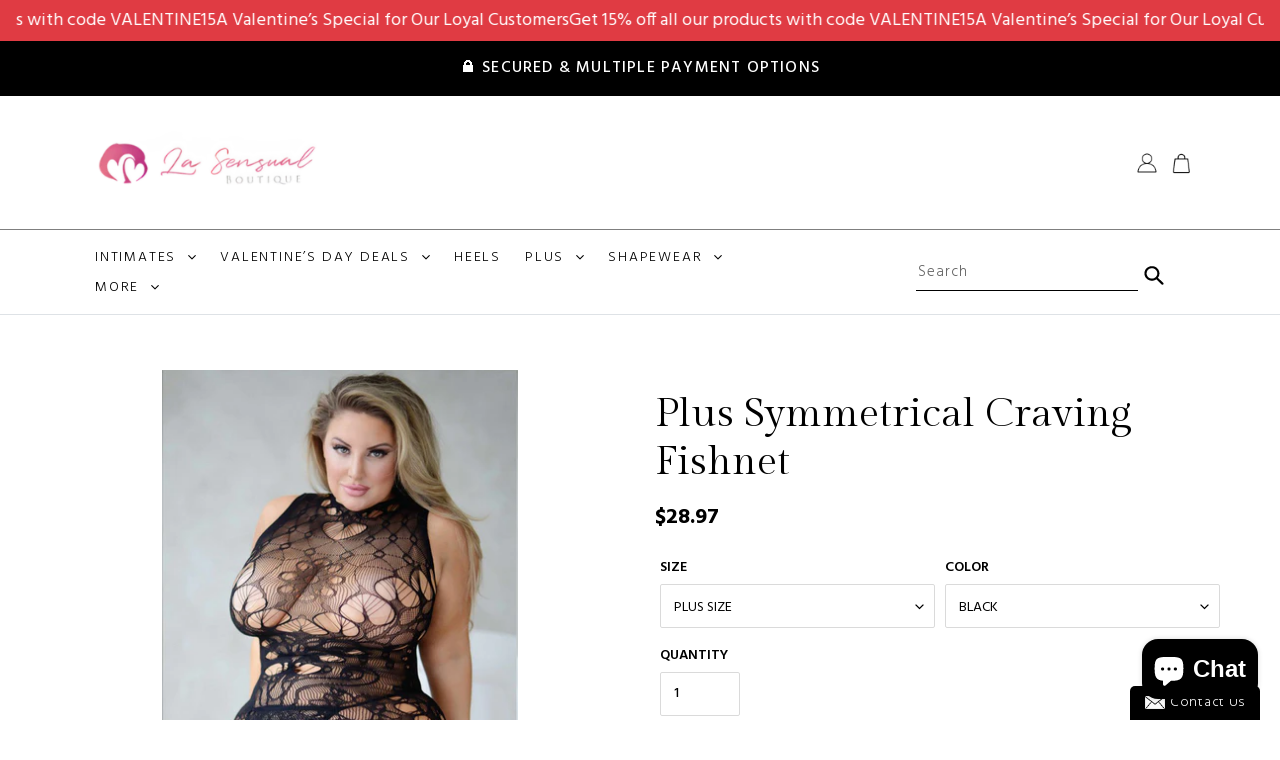

--- FILE ---
content_type: text/html; charset=utf-8
request_url: https://lasensualboutique.com/products/plus-symmetrical-craving-fishnet
body_size: 50723
content:
<!doctype html>
<html class="no-js" lang="en">
<head>
<!-- Google Tag Manager -->
<script>(function(w,d,s,l,i){w[l]=w[l]||[];w[l].push({'gtm.start':
new Date().getTime(),event:'gtm.js'});var f=d.getElementsByTagName(s)[0],
j=d.createElement(s),dl=l!='dataLayer'?'&l='+l:'';j.async=true;j.src=
'https://www.googletagmanager.com/gtm.js?id='+i+dl;f.parentNode.insertBefore(j,f);
})(window,document,'script','dataLayer','GTM-WT3W2SPN');</script>
<!-- End Google Tag Manager -->

<!-- Google tag (gtag.js) -->
<script async src="https://www.googletagmanager.com/gtag/js?id=AW-416774015"></script>
<script>
  window.dataLayer = window.dataLayer || [];
  function gtag(){dataLayer.push(arguments);}
  gtag('js', new Date());

  gtag('config', 'AW-416774015');
</script>

<meta name="google-site-verification" content="9cIgoawJxT8LqqorH1SLRRsUA0XbAECCqhKaUUJhDMg" />

  <meta name="google-site-verification" content="Lwza0tJbKF9vIXHo0bKlmCriu-jo3ifcrGaHXY9neis" />


<script type="text/javascript">
    (function(c,l,a,r,i,t,y){
        c[a]=c[a]||function(){(c[a].q=c[a].q||[]).push(arguments)};
        t=l.createElement(r);t.async=1;t.src="https://www.clarity.ms/tag/"+i;
        y=l.getElementsByTagName(r)[0];y.parentNode.insertBefore(t,y);
    })(window, document, "clarity", "script", "k23js58jkd");
</script>


  
<meta name="google-site-verification" content="CzUYjK7xqDZilApFmVPRm9_0_sz6Snd7geF2Y7UW598" />
  <style>
.announcement{
  text-align: center;
  font-size: 40px;
  font-family: cursive;
  color: #000;
}
</style>

<!--<div class="announcement">
  Order more than <b>$50</b> is <b>Free</b> Shipping
</div>-->
  
 
  <meta charset="utf-8">
  <meta http-equiv="X-UA-Compatible" content="IE=edge,chrome=1">
  <meta name="viewport" content="width=device-width,initial-scale=1">
  <meta name="theme-color" content="#fa198d">
  <meta name="p:domain_verify" content="54c0212c26fe3e46bd24022f062f8e63"/>
  
  <link rel="preconnect" href="https://cdn.shopify.com" crossorigin>
  <link rel="preconnect" href="https://fonts.shopifycdn.com" crossorigin>
  <link rel="preconnect" href="https://monorail-edge.shopifysvc.com"><link rel="preload" href="//lasensualboutique.com/cdn/shop/t/8/assets/theme.css?v=5473278238553763231728307615" as="style">
  <link rel="preload" as="font" href="//lasensualboutique.com/cdn/fonts/work_sans/worksans_n6.75811c3bd5161ea6e3ceb2d48ca889388f9bd5fe.woff2" type="font/woff2" crossorigin>
  <link rel="preload" as="font" href="//lasensualboutique.com/cdn/fonts/work_sans/worksans_n4.b7973b3d07d0ace13de1b1bea9c45759cdbe12cf.woff2" type="font/woff2" crossorigin>
  <link rel="preload" as="font" href="//lasensualboutique.com/cdn/fonts/work_sans/worksans_n7.e2cf5bd8f2c7e9d30c030f9ea8eafc69f5a92f7b.woff2" type="font/woff2" crossorigin>
  <link rel="preload" href="//lasensualboutique.com/cdn/shop/t/8/assets/theme.js?v=52065136873454326441732892243" as="script">
  <link rel="preload" href="//lasensualboutique.com/cdn/shop/t/8/assets/lazysizes.js?v=63098554868324070131727277906" as="script">

  <link rel="stylesheet" href="//lasensualboutique.com/cdn/shop/t/8/assets/font.css?v=25150374149540192311727277906" as="style">

  <link href="https://fonts.googleapis.com/css2?family=Gilda+Display&family=Hind:wght@300;400;500;600;700&display=swap" rel="stylesheet"><link rel="canonical" href="https://lasensualboutique.com/products/plus-symmetrical-craving-fishnet"><link rel="shortcut icon" href="//lasensualboutique.com/cdn/shop/files/favicon1_32x32.png?v=1635577506" type="image/png"><title>Plus Symmetrical Craving Fishnet
&ndash; La Sensual Boutique</title><meta name="description" content="Topped with a lace choker, detailed with symmetrical semi-lined holes all around. Unique design that beats the simplicity of your usual go to design. Satisfy your deep cravings with this single one-piece.Composition: 92% Nylon 8% SpandexCare: Hand wash warm, Only use non-chlorine bleach when needed, Drip dry, do not ir"><!-- /snippets/social-meta-tags.liquid -->


<meta property="og:site_name" content="La Sensual Boutique">
<meta property="og:url" content="https://lasensualboutique.com/products/plus-symmetrical-craving-fishnet">
<meta property="og:title" content="Plus Symmetrical Craving Fishnet">
<meta property="og:type" content="product">
<meta property="og:description" content="Topped with a lace choker, detailed with symmetrical semi-lined holes all around. Unique design that beats the simplicity of your usual go to design. Satisfy your deep cravings with this single one-piece.Composition: 92% Nylon 8% SpandexCare: Hand wash warm, Only use non-chlorine bleach when needed, Drip dry, do not ir"><meta property="og:image" content="http://lasensualboutique.com/cdn/shop/files/s818JT357Q_BLK_l.jpg?v=1748499165">
  <meta property="og:image:secure_url" content="https://lasensualboutique.com/cdn/shop/files/s818JT357Q_BLK_l.jpg?v=1748499165">
  <meta property="og:image:width" content="1375">
  <meta property="og:image:height" content="2048">
  <meta property="og:price:amount" content="28.97">
  <meta property="og:price:currency" content="USD">



<meta name="twitter:card" content="summary_large_image">
<meta name="twitter:title" content="Plus Symmetrical Craving Fishnet">
<meta name="twitter:description" content="Topped with a lace choker, detailed with symmetrical semi-lined holes all around. Unique design that beats the simplicity of your usual go to design. Satisfy your deep cravings with this single one-piece.Composition: 92% Nylon 8% SpandexCare: Hand wash warm, Only use non-chlorine bleach when needed, Drip dry, do not ir">

  
<style data-shopify>
:root {
    --color-text: #fa198d;
    --color-text-rgb: 250, 25, 141;
    --color-body-text: #000000;
    --color-sale-text: #e985a4;
    --color-small-button-text-border: #000000;
    --color-text-field: #ffffff;
    --color-text-field-text: #000000;
    --color-text-field-text-rgb: 0, 0, 0;

    --color-btn-primary: #fa198d;
    --color-btn-primary-darker: #db0573;
    --color-btn-primary-text: #fafafa;

    --color-blankstate: rgba(0, 0, 0, 0.35);
    --color-blankstate-border: rgba(0, 0, 0, 0.2);
    --color-blankstate-background: rgba(0, 0, 0, 0.1);

    --color-text-focus:#db0573;
    --color-overlay-text-focus:#e6e6e6;
    --color-btn-primary-focus:#db0573;
    --color-btn-social-focus:#d2d2d2;
    --color-small-button-text-border-focus:#404040;
    --predictive-search-focus:#f2f2f2;

    --color-body: #ffffff;
    --color-bg: #ffffff;
    --color-bg-rgb: 255, 255, 255;
    --color-bg-alt: rgba(0, 0, 0, 0.05);
    --color-bg-currency-selector: rgba(0, 0, 0, 0.2);

    --color-overlay-title-text: #ffffff;
    --color-image-overlay: #685858;
    --color-image-overlay-rgb: 104, 88, 88;--opacity-image-overlay: 0.26;--hover-overlay-opacity: 0.66;

    --color-border: #ebebeb;
    --color-border-form: #e985a4;
    --color-border-form-darker: #e15a84;

    --svg-select-icon: url(//lasensualboutique.com/cdn/shop/t/8/assets/ico-select.svg?v=29003672709104678581727277906);
    --slick-img-url: url(//lasensualboutique.com/cdn/shop/t/8/assets/ajax-loader.gif?v=41356863302472015721727277906);

    --font-weight-body--bold: 700;
    --font-weight-body--bolder: 700;

    --font-stack-header: "Work Sans", sans-serif;
    --font-style-header: normal;
    --font-weight-header: 600;

    --font-stack-body: "Work Sans", sans-serif;
    --font-style-body: normal;
    --font-weight-body: 400;

    --font-size-header: 26;

    --font-size-base: 16;

    --font-h1-desktop: 35;
    --font-h1-mobile: 32;
    --font-h2-desktop: 20;
    --font-h2-mobile: 18;
    --font-h3-mobile: 20;
    --font-h4-desktop: 17;
    --font-h4-mobile: 15;
    --font-h5-desktop: 15;
    --font-h5-mobile: 13;
    --font-h6-desktop: 14;
    --font-h6-mobile: 12;

    --font-mega-title-large-desktop: 65;

    --font-rich-text-large: 18;
    --font-rich-text-small: 14;

    
--color-video-bg: #f2f2f2;

    
    --global-color-image-loader-primary: rgba(250, 25, 141, 0.06);
    --global-color-image-loader-secondary: rgba(250, 25, 141, 0.12);
  }
</style>


  <style>*,::after,::before{box-sizing:border-box}body{margin:0}body,html{background-color:var(--color-body)}body,button{font-size:calc(var(--font-size-base) * 1px);font-family:var(--font-stack-body);font-style:var(--font-style-body);font-weight:var(--font-weight-body);color:var(--color-text);line-height:1.5}body,button{-webkit-font-smoothing:antialiased;-webkit-text-size-adjust:100%}.border-bottom{border-bottom:1px solid var(--color-border)}.btn--link{background-color:transparent;border:0;margin:0;color:var(--color-text);text-align:left}.text-right{text-align:right}.icon{display:inline-block;width:20px;height:20px;vertical-align:middle;fill:currentColor}.icon__fallback-text,.visually-hidden{position:absolute!important;overflow:hidden;clip:rect(0 0 0 0);height:1px;width:1px;margin:-1px;padding:0;border:0}svg.icon:not(.icon--full-color) circle,svg.icon:not(.icon--full-color) ellipse,svg.icon:not(.icon--full-color) g,svg.icon:not(.icon--full-color) line,svg.icon:not(.icon--full-color) path,svg.icon:not(.icon--full-color) polygon,svg.icon:not(.icon--full-color) polyline,svg.icon:not(.icon--full-color) rect,symbol.icon:not(.icon--full-color) circle,symbol.icon:not(.icon--full-color) ellipse,symbol.icon:not(.icon--full-color) g,symbol.icon:not(.icon--full-color) line,symbol.icon:not(.icon--full-color) path,symbol.icon:not(.icon--full-color) polygon,symbol.icon:not(.icon--full-color) polyline,symbol.icon:not(.icon--full-color) rect{fill:inherit;stroke:inherit}li{list-style:none}.list--inline{padding:0;margin:0}.list--inline>li{display:inline-block;margin-bottom:0;vertical-align:middle}a{color:var(--color-text);text-decoration:none}.h1,.h2,h1,h2{margin:0 0 17.5px;font-family:var(--font-stack-header);font-style:var(--font-style-header);font-weight:var(--font-weight-header);line-height:1.2;overflow-wrap:break-word;word-wrap:break-word}.h1 a,.h2 a,h1 a,h2 a{color:inherit;text-decoration:none;font-weight:inherit}.h1,h1{font-size:calc(((var(--font-h1-desktop))/ (var(--font-size-base))) * 1em);text-transform:none;letter-spacing:0}@media only screen and (max-width:749px){.h1,h1{font-size:calc(((var(--font-h1-mobile))/ (var(--font-size-base))) * 1em)}}.h2,h2{font-size:calc(((var(--font-h2-desktop))/ (var(--font-size-base))) * 1em);text-transform:uppercase;letter-spacing:.1em}@media only screen and (max-width:749px){.h2,h2{font-size:calc(((var(--font-h2-mobile))/ (var(--font-size-base))) * 1em)}}p{color:var(--color-body-text);margin:0 0 19.44444px}@media only screen and (max-width:749px){p{font-size:calc(((var(--font-size-base) - 1)/ (var(--font-size-base))) * 1em)}}p:last-child{margin-bottom:0}@media only screen and (max-width:749px){.small--hide{display:none!important}}.grid{list-style:none;margin:0;padding:0;margin-left:-30px}.grid::after{content:'';display:table;clear:both}@media only screen and (max-width:749px){.grid{margin-left:-22px}}.grid::after{content:'';display:table;clear:both}.grid--no-gutters{margin-left:0}.grid--no-gutters .grid__item{padding-left:0}.grid--table{display:table;table-layout:fixed;width:100%}.grid--table>.grid__item{float:none;display:table-cell;vertical-align:middle}.grid__item{float:left;padding-left:30px;width:100%}@media only screen and (max-width:749px){.grid__item{padding-left:22px}}.grid__item[class*="--push"]{position:relative}@media only screen and (min-width:750px){.medium-up--one-quarter{width:25%}.medium-up--push-one-third{width:33.33%}.medium-up--one-half{width:50%}.medium-up--push-one-third{left:33.33%;position:relative}}.site-header{position:relative;background-color:var(--color-body)}@media only screen and (max-width:749px){.site-header{border-bottom:1px solid var(--color-border)}}@media only screen and (min-width:750px){.site-header{padding:0 55px}.site-header.logo--center{padding-top:30px}}.site-header__logo{margin:15px 0}.logo-align--center .site-header__logo{text-align:center;margin:0 auto}@media only screen and (max-width:749px){.logo-align--center .site-header__logo{text-align:left;margin:15px 0}}@media only screen and (max-width:749px){.site-header__logo{padding-left:22px;text-align:left}.site-header__logo img{margin:0}}.site-header__logo-link{display:inline-block;word-break:break-word}@media only screen and (min-width:750px){.logo-align--center .site-header__logo-link{margin:0 auto}}.site-header__logo-image{display:block}@media only screen and (min-width:750px){.site-header__logo-image{margin:0 auto}}.site-header__logo-image img{width:100%}.site-header__logo-image--centered img{margin:0 auto}.site-header__logo img{display:block}.site-header__icons{position:relative;white-space:nowrap}@media only screen and (max-width:749px){.site-header__icons{width:auto;padding-right:13px}.site-header__icons .btn--link,.site-header__icons .site-header__cart{font-size:calc(((var(--font-size-base))/ (var(--font-size-base))) * 1em)}}.site-header__icons-wrapper{position:relative;display:-webkit-flex;display:-ms-flexbox;display:flex;width:100%;-ms-flex-align:center;-webkit-align-items:center;-moz-align-items:center;-ms-align-items:center;-o-align-items:center;align-items:center;-webkit-justify-content:flex-end;-ms-justify-content:flex-end;justify-content:flex-end}.site-header__account,.site-header__cart,.site-header__search{position:relative}.site-header__search.site-header__icon{display:none}@media only screen and (min-width:1400px){.site-header__search.site-header__icon{display:block}}.site-header__search-toggle{display:block}@media only screen and (min-width:750px){.site-header__account,.site-header__cart{padding:10px 11px}}.site-header__cart-title,.site-header__search-title{position:absolute!important;overflow:hidden;clip:rect(0 0 0 0);height:1px;width:1px;margin:-1px;padding:0;border:0;display:block;vertical-align:middle}.site-header__cart-title{margin-right:3px}.site-header__cart-count{display:flex;align-items:center;justify-content:center;position:absolute;right:.4rem;top:.2rem;font-weight:700;background-color:var(--color-btn-primary);color:var(--color-btn-primary-text);border-radius:50%;min-width:1em;height:1em}.site-header__cart-count span{font-family:HelveticaNeue,"Helvetica Neue",Helvetica,Arial,sans-serif;font-size:calc(11em / 16);line-height:1}@media only screen and (max-width:749px){.site-header__cart-count{top:calc(7em / 16);right:0;border-radius:50%;min-width:calc(19em / 16);height:calc(19em / 16)}}@media only screen and (max-width:749px){.site-header__cart-count span{padding:.25em calc(6em / 16);font-size:12px}}.site-header__menu{display:none}@media only screen and (max-width:749px){.site-header__icon{display:inline-block;vertical-align:middle;padding:10px 11px;margin:0}}@media only screen and (min-width:750px){.site-header__icon .icon-search{margin-right:3px}}.announcement-bar{z-index:10;position:relative;text-align:center;border-bottom:1px solid transparent;padding:2px}.announcement-bar__link{display:block}.announcement-bar__message{display:block;padding:11px 22px;font-size:calc(((16)/ (var(--font-size-base))) * 1em);font-weight:var(--font-weight-header)}@media only screen and (min-width:750px){.announcement-bar__message{padding-left:55px;padding-right:55px}}.site-nav{position:relative;padding:0;text-align:center;margin:25px 0}.site-nav a{padding:3px 10px}.site-nav__link{display:block;white-space:nowrap}.site-nav--centered .site-nav__link{padding-top:0}.site-nav__link .icon-chevron-down{width:calc(8em / 16);height:calc(8em / 16);margin-left:.5rem}.site-nav__label{border-bottom:1px solid transparent}.site-nav__link--active .site-nav__label{border-bottom-color:var(--color-text)}.site-nav__link--button{border:none;background-color:transparent;padding:3px 10px}.site-header__mobile-nav{z-index:11;position:relative;background-color:var(--color-body)}@media only screen and (max-width:749px){.site-header__mobile-nav{display:-webkit-flex;display:-ms-flexbox;display:flex;width:100%;-ms-flex-align:center;-webkit-align-items:center;-moz-align-items:center;-ms-align-items:center;-o-align-items:center;align-items:center}}.mobile-nav--open .icon-close{display:none}.main-content{opacity:0}.main-content .shopify-section{display:none}.main-content .shopify-section:first-child{display:inherit}.critical-hidden{display:none}</style>

  <script>
    window.performance.mark('debut:theme_stylesheet_loaded.start');

    function onLoadStylesheet() {
      performance.mark('debut:theme_stylesheet_loaded.end');
      performance.measure('debut:theme_stylesheet_loaded', 'debut:theme_stylesheet_loaded.start', 'debut:theme_stylesheet_loaded.end');

      var url = "//lasensualboutique.com/cdn/shop/t/8/assets/theme.css?v=5473278238553763231728307615";
      var link = document.querySelector('link[href="' + url + '"]');
      link.loaded = true;
      link.dispatchEvent(new Event('load'));
    }
  </script>

  <link rel="stylesheet" href="//lasensualboutique.com/cdn/shop/t/8/assets/theme.css?v=5473278238553763231728307615" type="text/css" media="print" onload="this.media='all';onLoadStylesheet()">

  <style>
    @font-face {
  font-family: "Work Sans";
  font-weight: 600;
  font-style: normal;
  font-display: swap;
  src: url("//lasensualboutique.com/cdn/fonts/work_sans/worksans_n6.75811c3bd5161ea6e3ceb2d48ca889388f9bd5fe.woff2") format("woff2"),
       url("//lasensualboutique.com/cdn/fonts/work_sans/worksans_n6.defcf26f28f3fa3df4555714d3f2e0f1217d7772.woff") format("woff");
}

    @font-face {
  font-family: "Work Sans";
  font-weight: 400;
  font-style: normal;
  font-display: swap;
  src: url("//lasensualboutique.com/cdn/fonts/work_sans/worksans_n4.b7973b3d07d0ace13de1b1bea9c45759cdbe12cf.woff2") format("woff2"),
       url("//lasensualboutique.com/cdn/fonts/work_sans/worksans_n4.cf5ceb1e6d373a9505e637c1aff0a71d0959556d.woff") format("woff");
}

    @font-face {
  font-family: "Work Sans";
  font-weight: 700;
  font-style: normal;
  font-display: swap;
  src: url("//lasensualboutique.com/cdn/fonts/work_sans/worksans_n7.e2cf5bd8f2c7e9d30c030f9ea8eafc69f5a92f7b.woff2") format("woff2"),
       url("//lasensualboutique.com/cdn/fonts/work_sans/worksans_n7.20f1c80359e7f7b4327b81543e1acb5c32cd03cd.woff") format("woff");
}

    @font-face {
  font-family: "Work Sans";
  font-weight: 700;
  font-style: normal;
  font-display: swap;
  src: url("//lasensualboutique.com/cdn/fonts/work_sans/worksans_n7.e2cf5bd8f2c7e9d30c030f9ea8eafc69f5a92f7b.woff2") format("woff2"),
       url("//lasensualboutique.com/cdn/fonts/work_sans/worksans_n7.20f1c80359e7f7b4327b81543e1acb5c32cd03cd.woff") format("woff");
}

    @font-face {
  font-family: "Work Sans";
  font-weight: 400;
  font-style: italic;
  font-display: swap;
  src: url("//lasensualboutique.com/cdn/fonts/work_sans/worksans_i4.16ff51e3e71fc1d09ff97b9ff9ccacbeeb384ec4.woff2") format("woff2"),
       url("//lasensualboutique.com/cdn/fonts/work_sans/worksans_i4.ed4a1418cba5b7f04f79e4d5c8a5f1a6bd34f23b.woff") format("woff");
}

    @font-face {
  font-family: "Work Sans";
  font-weight: 700;
  font-style: italic;
  font-display: swap;
  src: url("//lasensualboutique.com/cdn/fonts/work_sans/worksans_i7.7cdba6320b03c03dcaa365743a4e0e729fe97e54.woff2") format("woff2"),
       url("//lasensualboutique.com/cdn/fonts/work_sans/worksans_i7.42a9f4016982495f4c0b0fb3dc64cf8f2d0c3eaa.woff") format("woff");
}

  </style>

  

  <script>
    var theme = {
      breakpoints: {
        medium: 750,
        large: 990,
        widescreen: 1400
      },
      strings: {
        addToCart: "Add to cart",
        soldOut: "Sold out",
        unavailable: "Unavailable",
        regularPrice: "Regular price",
        salePrice: "Sale price",
        sale: "Sale",
        fromLowestPrice: "from [price]",
        vendor: "Vendor",
        showMore: "Show More",
        showLess: "Show Less",
        searchFor: "Search for",
        addressError: "Error looking up that address",
        addressNoResults: "No results for that address",
        addressQueryLimit: "You have exceeded the Google API usage limit. Consider upgrading to a \u003ca href=\"https:\/\/developers.google.com\/maps\/premium\/usage-limits\"\u003ePremium Plan\u003c\/a\u003e.",
        authError: "There was a problem authenticating your Google Maps account.",
        newWindow: "Opens in a new window.",
        external: "Opens external website.",
        newWindowExternal: "Opens external website in a new window.",
        removeLabel: "Remove [product]",
        update: "Update",
        quantity: "Quantity",
        discountedTotal: "Discounted total",
        regularTotal: "Regular total",
        priceColumn: "See Price column for discount details.",
        quantityMinimumMessage: "Quantity must be 1 or more",
        cartError: "There was an error while updating your cart. Please try again.",
        removedItemMessage: "Removed \u003cspan class=\"cart__removed-product-details\"\u003e([quantity]) [link]\u003c\/span\u003e from your cart.",
        unitPrice: "Unit price",
        unitPriceSeparator: "per",
        oneCartCount: "1 item",
        otherCartCount: "[count] items",
        quantityLabel: "Quantity: [count]",
        products: "Products",
        loading: "Loading",
        number_of_results: "[result_number] of [results_count]",
        number_of_results_found: "[results_count] results found",
        one_result_found: "1 result found"
      },
      moneyFormat: "${{amount}}",
      moneyFormatWithCurrency: "${{amount}} USD",
      settings: {
        predictiveSearchEnabled: true,
        predictiveSearchShowPrice: true,
        predictiveSearchShowVendor: false
      },
      stylesheet: "//lasensualboutique.com/cdn/shop/t/8/assets/theme.css?v=5473278238553763231728307615"
    };document.documentElement.className = document.documentElement.className.replace('no-js', 'js');
  </script><script src="//lasensualboutique.com/cdn/shop/t/8/assets/theme.js?v=52065136873454326441732892243" defer="defer"></script>
  <script src="//lasensualboutique.com/cdn/shop/t/8/assets/lazysizes.js?v=63098554868324070131727277906" async="async"></script>

  <script type="text/javascript">
    if (window.MSInputMethodContext && document.documentMode) {
      var scripts = document.getElementsByTagName('script')[0];
      var polyfill = document.createElement("script");
      polyfill.defer = true;
      polyfill.src = "//lasensualboutique.com/cdn/shop/t/8/assets/ie11CustomProperties.min.js?v=146208399201472936201727277906";

      scripts.parentNode.insertBefore(polyfill, scripts);
    }
  </script>

  <script>window.performance && window.performance.mark && window.performance.mark('shopify.content_for_header.start');</script><meta name="google-site-verification" content="WjDi85GO9nLP7q3cXXAIRJCS6OgR68tqZ-U-2qF0fZw">
<meta name="google-site-verification" content="JVK1noaPHSdnnir0Xg7hkxfDRmPz_KxMjDQMu8Xrjuw">
<meta name="google-site-verification" content="tfFEozdFBBodLLBcTVi_1KPSJRecez2_bmOozcJm6Dw">
<meta name="google-site-verification" content="RjLTCDpE907L0myUHqLBwTEjruFKKwEd9MY7NZXj99M">
<meta name="google-site-verification" content="CzUYjK7xqDZilApFmVPRm9_0_sz6Snd7geF2Y7UW598">
<meta name="facebook-domain-verification" content="60wmkcoxurvwkt5xq1h6xby8h30vng">
<meta id="shopify-digital-wallet" name="shopify-digital-wallet" content="/9499181152/digital_wallets/dialog">
<link rel="alternate" type="application/json+oembed" href="https://lasensualboutique.com/products/plus-symmetrical-craving-fishnet.oembed">
<script async="async" src="/checkouts/internal/preloads.js?locale=en-US"></script>
<script id="shopify-features" type="application/json">{"accessToken":"3b6a797f9ffbf3abdd6cd8631eb48c64","betas":["rich-media-storefront-analytics"],"domain":"lasensualboutique.com","predictiveSearch":true,"shopId":9499181152,"locale":"en"}</script>
<script>var Shopify = Shopify || {};
Shopify.shop = "lasensualboutique.myshopify.com";
Shopify.locale = "en";
Shopify.currency = {"active":"USD","rate":"1.0"};
Shopify.country = "US";
Shopify.theme = {"name":"New Version of LA (ECC): Sep25 2024","id":139655381147,"schema_name":"Debut","schema_version":"17.13.0","theme_store_id":796,"role":"main"};
Shopify.theme.handle = "null";
Shopify.theme.style = {"id":null,"handle":null};
Shopify.cdnHost = "lasensualboutique.com/cdn";
Shopify.routes = Shopify.routes || {};
Shopify.routes.root = "/";</script>
<script type="module">!function(o){(o.Shopify=o.Shopify||{}).modules=!0}(window);</script>
<script>!function(o){function n(){var o=[];function n(){o.push(Array.prototype.slice.apply(arguments))}return n.q=o,n}var t=o.Shopify=o.Shopify||{};t.loadFeatures=n(),t.autoloadFeatures=n()}(window);</script>
<script id="shop-js-analytics" type="application/json">{"pageType":"product"}</script>
<script defer="defer" async type="module" src="//lasensualboutique.com/cdn/shopifycloud/shop-js/modules/v2/client.init-shop-cart-sync_C5BV16lS.en.esm.js"></script>
<script defer="defer" async type="module" src="//lasensualboutique.com/cdn/shopifycloud/shop-js/modules/v2/chunk.common_CygWptCX.esm.js"></script>
<script type="module">
  await import("//lasensualboutique.com/cdn/shopifycloud/shop-js/modules/v2/client.init-shop-cart-sync_C5BV16lS.en.esm.js");
await import("//lasensualboutique.com/cdn/shopifycloud/shop-js/modules/v2/chunk.common_CygWptCX.esm.js");

  window.Shopify.SignInWithShop?.initShopCartSync?.({"fedCMEnabled":true,"windoidEnabled":true});

</script>
<script>(function() {
  var isLoaded = false;
  function asyncLoad() {
    if (isLoaded) return;
    isLoaded = true;
    var urls = ["\/\/www.powr.io\/powr.js?powr-token=lasensualboutique.myshopify.com\u0026external-type=shopify\u0026shop=lasensualboutique.myshopify.com","https:\/\/trust.conversionbear.com\/script?app=trust_badge\u0026shop=lasensualboutique.myshopify.com"];
    for (var i = 0; i < urls.length; i++) {
      var s = document.createElement('script');
      s.type = 'text/javascript';
      s.async = true;
      s.src = urls[i];
      var x = document.getElementsByTagName('script')[0];
      x.parentNode.insertBefore(s, x);
    }
  };
  if(window.attachEvent) {
    window.attachEvent('onload', asyncLoad);
  } else {
    window.addEventListener('load', asyncLoad, false);
  }
})();</script>
<script id="__st">var __st={"a":9499181152,"offset":-28800,"reqid":"2968f756-421c-40f4-a03a-70a4f6c93d6a-1768672970","pageurl":"lasensualboutique.com\/products\/plus-symmetrical-craving-fishnet","u":"533bbaba7b31","p":"product","rtyp":"product","rid":7658866901147};</script>
<script>window.ShopifyPaypalV4VisibilityTracking = true;</script>
<script id="captcha-bootstrap">!function(){'use strict';const t='contact',e='account',n='new_comment',o=[[t,t],['blogs',n],['comments',n],[t,'customer']],c=[[e,'customer_login'],[e,'guest_login'],[e,'recover_customer_password'],[e,'create_customer']],r=t=>t.map((([t,e])=>`form[action*='/${t}']:not([data-nocaptcha='true']) input[name='form_type'][value='${e}']`)).join(','),a=t=>()=>t?[...document.querySelectorAll(t)].map((t=>t.form)):[];function s(){const t=[...o],e=r(t);return a(e)}const i='password',u='form_key',d=['recaptcha-v3-token','g-recaptcha-response','h-captcha-response',i],f=()=>{try{return window.sessionStorage}catch{return}},m='__shopify_v',_=t=>t.elements[u];function p(t,e,n=!1){try{const o=window.sessionStorage,c=JSON.parse(o.getItem(e)),{data:r}=function(t){const{data:e,action:n}=t;return t[m]||n?{data:e,action:n}:{data:t,action:n}}(c);for(const[e,n]of Object.entries(r))t.elements[e]&&(t.elements[e].value=n);n&&o.removeItem(e)}catch(o){console.error('form repopulation failed',{error:o})}}const l='form_type',E='cptcha';function T(t){t.dataset[E]=!0}const w=window,h=w.document,L='Shopify',v='ce_forms',y='captcha';let A=!1;((t,e)=>{const n=(g='f06e6c50-85a8-45c8-87d0-21a2b65856fe',I='https://cdn.shopify.com/shopifycloud/storefront-forms-hcaptcha/ce_storefront_forms_captcha_hcaptcha.v1.5.2.iife.js',D={infoText:'Protected by hCaptcha',privacyText:'Privacy',termsText:'Terms'},(t,e,n)=>{const o=w[L][v],c=o.bindForm;if(c)return c(t,g,e,D).then(n);var r;o.q.push([[t,g,e,D],n]),r=I,A||(h.body.append(Object.assign(h.createElement('script'),{id:'captcha-provider',async:!0,src:r})),A=!0)});var g,I,D;w[L]=w[L]||{},w[L][v]=w[L][v]||{},w[L][v].q=[],w[L][y]=w[L][y]||{},w[L][y].protect=function(t,e){n(t,void 0,e),T(t)},Object.freeze(w[L][y]),function(t,e,n,w,h,L){const[v,y,A,g]=function(t,e,n){const i=e?o:[],u=t?c:[],d=[...i,...u],f=r(d),m=r(i),_=r(d.filter((([t,e])=>n.includes(e))));return[a(f),a(m),a(_),s()]}(w,h,L),I=t=>{const e=t.target;return e instanceof HTMLFormElement?e:e&&e.form},D=t=>v().includes(t);t.addEventListener('submit',(t=>{const e=I(t);if(!e)return;const n=D(e)&&!e.dataset.hcaptchaBound&&!e.dataset.recaptchaBound,o=_(e),c=g().includes(e)&&(!o||!o.value);(n||c)&&t.preventDefault(),c&&!n&&(function(t){try{if(!f())return;!function(t){const e=f();if(!e)return;const n=_(t);if(!n)return;const o=n.value;o&&e.removeItem(o)}(t);const e=Array.from(Array(32),(()=>Math.random().toString(36)[2])).join('');!function(t,e){_(t)||t.append(Object.assign(document.createElement('input'),{type:'hidden',name:u})),t.elements[u].value=e}(t,e),function(t,e){const n=f();if(!n)return;const o=[...t.querySelectorAll(`input[type='${i}']`)].map((({name:t})=>t)),c=[...d,...o],r={};for(const[a,s]of new FormData(t).entries())c.includes(a)||(r[a]=s);n.setItem(e,JSON.stringify({[m]:1,action:t.action,data:r}))}(t,e)}catch(e){console.error('failed to persist form',e)}}(e),e.submit())}));const S=(t,e)=>{t&&!t.dataset[E]&&(n(t,e.some((e=>e===t))),T(t))};for(const o of['focusin','change'])t.addEventListener(o,(t=>{const e=I(t);D(e)&&S(e,y())}));const B=e.get('form_key'),M=e.get(l),P=B&&M;t.addEventListener('DOMContentLoaded',(()=>{const t=y();if(P)for(const e of t)e.elements[l].value===M&&p(e,B);[...new Set([...A(),...v().filter((t=>'true'===t.dataset.shopifyCaptcha))])].forEach((e=>S(e,t)))}))}(h,new URLSearchParams(w.location.search),n,t,e,['guest_login'])})(!0,!0)}();</script>
<script integrity="sha256-4kQ18oKyAcykRKYeNunJcIwy7WH5gtpwJnB7kiuLZ1E=" data-source-attribution="shopify.loadfeatures" defer="defer" src="//lasensualboutique.com/cdn/shopifycloud/storefront/assets/storefront/load_feature-a0a9edcb.js" crossorigin="anonymous"></script>
<script data-source-attribution="shopify.dynamic_checkout.dynamic.init">var Shopify=Shopify||{};Shopify.PaymentButton=Shopify.PaymentButton||{isStorefrontPortableWallets:!0,init:function(){window.Shopify.PaymentButton.init=function(){};var t=document.createElement("script");t.src="https://lasensualboutique.com/cdn/shopifycloud/portable-wallets/latest/portable-wallets.en.js",t.type="module",document.head.appendChild(t)}};
</script>
<script data-source-attribution="shopify.dynamic_checkout.buyer_consent">
  function portableWalletsHideBuyerConsent(e){var t=document.getElementById("shopify-buyer-consent"),n=document.getElementById("shopify-subscription-policy-button");t&&n&&(t.classList.add("hidden"),t.setAttribute("aria-hidden","true"),n.removeEventListener("click",e))}function portableWalletsShowBuyerConsent(e){var t=document.getElementById("shopify-buyer-consent"),n=document.getElementById("shopify-subscription-policy-button");t&&n&&(t.classList.remove("hidden"),t.removeAttribute("aria-hidden"),n.addEventListener("click",e))}window.Shopify?.PaymentButton&&(window.Shopify.PaymentButton.hideBuyerConsent=portableWalletsHideBuyerConsent,window.Shopify.PaymentButton.showBuyerConsent=portableWalletsShowBuyerConsent);
</script>
<script>
  function portableWalletsCleanup(e){e&&e.src&&console.error("Failed to load portable wallets script "+e.src);var t=document.querySelectorAll("shopify-accelerated-checkout .shopify-payment-button__skeleton, shopify-accelerated-checkout-cart .wallet-cart-button__skeleton"),e=document.getElementById("shopify-buyer-consent");for(let e=0;e<t.length;e++)t[e].remove();e&&e.remove()}function portableWalletsNotLoadedAsModule(e){e instanceof ErrorEvent&&"string"==typeof e.message&&e.message.includes("import.meta")&&"string"==typeof e.filename&&e.filename.includes("portable-wallets")&&(window.removeEventListener("error",portableWalletsNotLoadedAsModule),window.Shopify.PaymentButton.failedToLoad=e,"loading"===document.readyState?document.addEventListener("DOMContentLoaded",window.Shopify.PaymentButton.init):window.Shopify.PaymentButton.init())}window.addEventListener("error",portableWalletsNotLoadedAsModule);
</script>

<script type="module" src="https://lasensualboutique.com/cdn/shopifycloud/portable-wallets/latest/portable-wallets.en.js" onError="portableWalletsCleanup(this)" crossorigin="anonymous"></script>
<script nomodule>
  document.addEventListener("DOMContentLoaded", portableWalletsCleanup);
</script>

<link id="shopify-accelerated-checkout-styles" rel="stylesheet" media="screen" href="https://lasensualboutique.com/cdn/shopifycloud/portable-wallets/latest/accelerated-checkout-backwards-compat.css" crossorigin="anonymous">
<style id="shopify-accelerated-checkout-cart">
        #shopify-buyer-consent {
  margin-top: 1em;
  display: inline-block;
  width: 100%;
}

#shopify-buyer-consent.hidden {
  display: none;
}

#shopify-subscription-policy-button {
  background: none;
  border: none;
  padding: 0;
  text-decoration: underline;
  font-size: inherit;
  cursor: pointer;
}

#shopify-subscription-policy-button::before {
  box-shadow: none;
}

      </style>

<script>window.performance && window.performance.mark && window.performance.mark('shopify.content_for_header.end');</script>
  
<!-- Start of Judge.me Core -->
<link rel="dns-prefetch" href="https://cdn.judge.me/">
<script data-cfasync='false' class='jdgm-settings-script'>window.jdgmSettings={"pagination":5,"disable_web_reviews":false,"badge_no_review_text":"No reviews","badge_n_reviews_text":"{{ n }} review/reviews","badge_star_color":"#FA198D","hide_badge_preview_if_no_reviews":true,"badge_hide_text":false,"enforce_center_preview_badge":false,"widget_title":"Customer Reviews","widget_open_form_text":"Write a review","widget_close_form_text":"Cancel review","widget_refresh_page_text":"Refresh page","widget_summary_text":"Based on {{ number_of_reviews }} review/reviews","widget_no_review_text":"Be the first to write a review","widget_name_field_text":"Display name","widget_verified_name_field_text":"Verified Name (public)","widget_name_placeholder_text":"Display name","widget_required_field_error_text":"This field is required.","widget_email_field_text":"Email address","widget_verified_email_field_text":"Verified Email (private, can not be edited)","widget_email_placeholder_text":"Your email address","widget_email_field_error_text":"Please enter a valid email address.","widget_rating_field_text":"Rating","widget_review_title_field_text":"Review Title","widget_review_title_placeholder_text":"Give your review a title","widget_review_body_field_text":"Review content","widget_review_body_placeholder_text":"Start writing here...","widget_pictures_field_text":"Picture/Video (optional)","widget_submit_review_text":"Submit Review","widget_submit_verified_review_text":"Submit Verified Review","widget_submit_success_msg_with_auto_publish":"Thank you! Please refresh the page in a few moments to see your review. You can remove or edit your review by logging into \u003ca href='https://judge.me/login' target='_blank' rel='nofollow noopener'\u003eJudge.me\u003c/a\u003e","widget_submit_success_msg_no_auto_publish":"Thank you! Your review will be published as soon as it is approved by the shop admin. You can remove or edit your review by logging into \u003ca href='https://judge.me/login' target='_blank' rel='nofollow noopener'\u003eJudge.me\u003c/a\u003e","widget_show_default_reviews_out_of_total_text":"Showing {{ n_reviews_shown }} out of {{ n_reviews }} reviews.","widget_show_all_link_text":"Show all","widget_show_less_link_text":"Show less","widget_author_said_text":"{{ reviewer_name }} said:","widget_days_text":"{{ n }} days ago","widget_weeks_text":"{{ n }} week/weeks ago","widget_months_text":"{{ n }} month/months ago","widget_years_text":"{{ n }} year/years ago","widget_yesterday_text":"Yesterday","widget_today_text":"Today","widget_replied_text":"\u003e\u003e {{ shop_name }} replied:","widget_read_more_text":"Read more","widget_reviewer_name_as_initial":"","widget_rating_filter_color":"#fbcd0a","widget_rating_filter_see_all_text":"See all reviews","widget_sorting_most_recent_text":"Most Recent","widget_sorting_highest_rating_text":"Highest Rating","widget_sorting_lowest_rating_text":"Lowest Rating","widget_sorting_with_pictures_text":"Only Pictures","widget_sorting_most_helpful_text":"Most Helpful","widget_open_question_form_text":"Ask a question","widget_reviews_subtab_text":"Reviews","widget_questions_subtab_text":"Questions","widget_question_label_text":"Question","widget_answer_label_text":"Answer","widget_question_placeholder_text":"Write your question here","widget_submit_question_text":"Submit Question","widget_question_submit_success_text":"Thank you for your question! We will notify you once it gets answered.","widget_star_color":"#FA198D","verified_badge_text":"Verified","verified_badge_bg_color":"","verified_badge_text_color":"","verified_badge_placement":"left-of-reviewer-name","widget_review_max_height":"","widget_hide_border":false,"widget_social_share":false,"widget_thumb":false,"widget_review_location_show":false,"widget_location_format":"","all_reviews_include_out_of_store_products":true,"all_reviews_out_of_store_text":"(out of store)","all_reviews_pagination":100,"all_reviews_product_name_prefix_text":"about","enable_review_pictures":false,"enable_question_anwser":false,"widget_theme":"default","review_date_format":"mm/dd/yyyy","default_sort_method":"most-recent","widget_product_reviews_subtab_text":"Product Reviews","widget_shop_reviews_subtab_text":"Shop Reviews","widget_other_products_reviews_text":"Reviews for other products","widget_store_reviews_subtab_text":"Store reviews","widget_no_store_reviews_text":"This store hasn't received any reviews yet","widget_web_restriction_product_reviews_text":"This product hasn't received any reviews yet","widget_no_items_text":"No items found","widget_show_more_text":"Show more","widget_write_a_store_review_text":"Write a Store Review","widget_other_languages_heading":"Reviews in Other Languages","widget_translate_review_text":"Translate review to {{ language }}","widget_translating_review_text":"Translating...","widget_show_original_translation_text":"Show original ({{ language }})","widget_translate_review_failed_text":"Review couldn't be translated.","widget_translate_review_retry_text":"Retry","widget_translate_review_try_again_later_text":"Try again later","show_product_url_for_grouped_product":false,"widget_sorting_pictures_first_text":"Pictures First","show_pictures_on_all_rev_page_mobile":false,"show_pictures_on_all_rev_page_desktop":false,"floating_tab_hide_mobile_install_preference":false,"floating_tab_button_name":"★ Reviews","floating_tab_title":"Let customers speak for us","floating_tab_button_color":"","floating_tab_button_background_color":"","floating_tab_url":"","floating_tab_url_enabled":false,"floating_tab_tab_style":"text","all_reviews_text_badge_text":"Customers rate us {{ shop.metafields.judgeme.all_reviews_rating | round: 1 }}/5 based on {{ shop.metafields.judgeme.all_reviews_count }} reviews.","all_reviews_text_badge_text_branded_style":"{{ shop.metafields.judgeme.all_reviews_rating | round: 1 }} out of 5 stars based on {{ shop.metafields.judgeme.all_reviews_count }} reviews","is_all_reviews_text_badge_a_link":false,"show_stars_for_all_reviews_text_badge":false,"all_reviews_text_badge_url":"","all_reviews_text_style":"text","all_reviews_text_color_style":"judgeme_brand_color","all_reviews_text_color":"#108474","all_reviews_text_show_jm_brand":true,"featured_carousel_show_header":true,"featured_carousel_title":"Let customers speak for us","testimonials_carousel_title":"Customers are saying","videos_carousel_title":"Real customer stories","cards_carousel_title":"Customers are saying","featured_carousel_count_text":"from {{ n }} reviews","featured_carousel_add_link_to_all_reviews_page":false,"featured_carousel_url":"","featured_carousel_show_images":true,"featured_carousel_autoslide_interval":5,"featured_carousel_arrows_on_the_sides":true,"featured_carousel_height":250,"featured_carousel_width":90,"featured_carousel_image_size":0,"featured_carousel_image_height":250,"featured_carousel_arrow_color":"#eeeeee","verified_count_badge_style":"vintage","verified_count_badge_orientation":"horizontal","verified_count_badge_color_style":"judgeme_brand_color","verified_count_badge_color":"#108474","is_verified_count_badge_a_link":false,"verified_count_badge_url":"","verified_count_badge_show_jm_brand":true,"widget_rating_preset_default":5,"widget_first_sub_tab":"product-reviews","widget_show_histogram":true,"widget_histogram_use_custom_color":false,"widget_pagination_use_custom_color":false,"widget_star_use_custom_color":false,"widget_verified_badge_use_custom_color":false,"widget_write_review_use_custom_color":false,"picture_reminder_submit_button":"Upload Pictures","enable_review_videos":false,"mute_video_by_default":false,"widget_sorting_videos_first_text":"Videos First","widget_review_pending_text":"Pending","featured_carousel_items_for_large_screen":4,"social_share_options_order":"Facebook,Twitter","remove_microdata_snippet":true,"disable_json_ld":false,"enable_json_ld_products":false,"preview_badge_show_question_text":false,"preview_badge_no_question_text":"No questions","preview_badge_n_question_text":"{{ number_of_questions }} question/questions","qa_badge_show_icon":false,"qa_badge_position":"same-row","remove_judgeme_branding":false,"widget_add_search_bar":false,"widget_search_bar_placeholder":"Search","widget_sorting_verified_only_text":"Verified only","featured_carousel_theme":"card","featured_carousel_show_rating":true,"featured_carousel_show_title":true,"featured_carousel_show_body":true,"featured_carousel_show_date":false,"featured_carousel_show_reviewer":false,"featured_carousel_show_product":false,"featured_carousel_header_background_color":"#108474","featured_carousel_header_text_color":"#ffffff","featured_carousel_name_product_separator":"reviewed","featured_carousel_full_star_background":"#be466c","featured_carousel_empty_star_background":"#dadada","featured_carousel_vertical_theme_background":"#f9fafb","featured_carousel_verified_badge_enable":false,"featured_carousel_verified_badge_color":"#108474","featured_carousel_border_style":"round","featured_carousel_review_line_length_limit":3,"featured_carousel_more_reviews_button_text":"Read more reviews","featured_carousel_view_product_button_text":"View product","all_reviews_page_load_reviews_on":"scroll","all_reviews_page_load_more_text":"Load More Reviews","disable_fb_tab_reviews":false,"enable_ajax_cdn_cache":false,"widget_public_name_text":"displayed publicly like","default_reviewer_name":"John Smith","default_reviewer_name_has_non_latin":true,"widget_reviewer_anonymous":"Anonymous","medals_widget_title":"Judge.me Review Medals","medals_widget_background_color":"#f9fafb","medals_widget_position":"footer_all_pages","medals_widget_border_color":"#f9fafb","medals_widget_verified_text_position":"left","medals_widget_use_monochromatic_version":false,"medals_widget_elements_color":"#108474","show_reviewer_avatar":true,"widget_invalid_yt_video_url_error_text":"Not a YouTube video URL","widget_max_length_field_error_text":"Please enter no more than {0} characters.","widget_show_country_flag":false,"widget_show_collected_via_shop_app":true,"widget_verified_by_shop_badge_style":"light","widget_verified_by_shop_text":"Verified by Shop","widget_show_photo_gallery":false,"widget_load_with_code_splitting":true,"widget_ugc_install_preference":false,"widget_ugc_title":"Made by us, Shared by you","widget_ugc_subtitle":"Tag us to see your picture featured in our page","widget_ugc_arrows_color":"#ffffff","widget_ugc_primary_button_text":"Buy Now","widget_ugc_primary_button_background_color":"#108474","widget_ugc_primary_button_text_color":"#ffffff","widget_ugc_primary_button_border_width":"0","widget_ugc_primary_button_border_style":"none","widget_ugc_primary_button_border_color":"#108474","widget_ugc_primary_button_border_radius":"25","widget_ugc_secondary_button_text":"Load More","widget_ugc_secondary_button_background_color":"#ffffff","widget_ugc_secondary_button_text_color":"#108474","widget_ugc_secondary_button_border_width":"2","widget_ugc_secondary_button_border_style":"solid","widget_ugc_secondary_button_border_color":"#108474","widget_ugc_secondary_button_border_radius":"25","widget_ugc_reviews_button_text":"View Reviews","widget_ugc_reviews_button_background_color":"#ffffff","widget_ugc_reviews_button_text_color":"#108474","widget_ugc_reviews_button_border_width":"2","widget_ugc_reviews_button_border_style":"solid","widget_ugc_reviews_button_border_color":"#108474","widget_ugc_reviews_button_border_radius":"25","widget_ugc_reviews_button_link_to":"judgeme-reviews-page","widget_ugc_show_post_date":true,"widget_ugc_max_width":"800","widget_rating_metafield_value_type":true,"widget_primary_color":"#FA198D","widget_enable_secondary_color":false,"widget_secondary_color":"#edf5f5","widget_summary_average_rating_text":"{{ average_rating }} out of 5","widget_media_grid_title":"Customer photos \u0026 videos","widget_media_grid_see_more_text":"See more","widget_round_style":false,"widget_show_product_medals":true,"widget_verified_by_judgeme_text":"Verified by Judge.me","widget_show_store_medals":true,"widget_verified_by_judgeme_text_in_store_medals":"Verified by Judge.me","widget_media_field_exceed_quantity_message":"Sorry, we can only accept {{ max_media }} for one review.","widget_media_field_exceed_limit_message":"{{ file_name }} is too large, please select a {{ media_type }} less than {{ size_limit }}MB.","widget_review_submitted_text":"Review Submitted!","widget_question_submitted_text":"Question Submitted!","widget_close_form_text_question":"Cancel","widget_write_your_answer_here_text":"Write your answer here","widget_enabled_branded_link":true,"widget_show_collected_by_judgeme":false,"widget_reviewer_name_color":"","widget_write_review_text_color":"","widget_write_review_bg_color":"","widget_collected_by_judgeme_text":"collected by Judge.me","widget_pagination_type":"standard","widget_load_more_text":"Load More","widget_load_more_color":"#108474","widget_full_review_text":"Full Review","widget_read_more_reviews_text":"Read More Reviews","widget_read_questions_text":"Read Questions","widget_questions_and_answers_text":"Questions \u0026 Answers","widget_verified_by_text":"Verified by","widget_verified_text":"Verified","widget_number_of_reviews_text":"{{ number_of_reviews }} reviews","widget_back_button_text":"Back","widget_next_button_text":"Next","widget_custom_forms_filter_button":"Filters","custom_forms_style":"vertical","widget_show_review_information":false,"how_reviews_are_collected":"How reviews are collected?","widget_show_review_keywords":false,"widget_gdpr_statement":"How we use your data: We'll only contact you about the review you left, and only if necessary. By submitting your review, you agree to Judge.me's \u003ca href='https://judge.me/terms' target='_blank' rel='nofollow noopener'\u003eterms\u003c/a\u003e, \u003ca href='https://judge.me/privacy' target='_blank' rel='nofollow noopener'\u003eprivacy\u003c/a\u003e and \u003ca href='https://judge.me/content-policy' target='_blank' rel='nofollow noopener'\u003econtent\u003c/a\u003e policies.","widget_multilingual_sorting_enabled":false,"widget_translate_review_content_enabled":false,"widget_translate_review_content_method":"manual","popup_widget_review_selection":"automatically_with_pictures","popup_widget_round_border_style":true,"popup_widget_show_title":true,"popup_widget_show_body":true,"popup_widget_show_reviewer":false,"popup_widget_show_product":true,"popup_widget_show_pictures":true,"popup_widget_use_review_picture":true,"popup_widget_show_on_home_page":true,"popup_widget_show_on_product_page":true,"popup_widget_show_on_collection_page":true,"popup_widget_show_on_cart_page":true,"popup_widget_position":"bottom_left","popup_widget_first_review_delay":5,"popup_widget_duration":5,"popup_widget_interval":5,"popup_widget_review_count":5,"popup_widget_hide_on_mobile":true,"review_snippet_widget_round_border_style":true,"review_snippet_widget_card_color":"#FFFFFF","review_snippet_widget_slider_arrows_background_color":"#FFFFFF","review_snippet_widget_slider_arrows_color":"#000000","review_snippet_widget_star_color":"#108474","show_product_variant":false,"all_reviews_product_variant_label_text":"Variant: ","widget_show_verified_branding":false,"widget_ai_summary_title":"Customers say","widget_ai_summary_disclaimer":"AI-powered review summary based on recent customer reviews","widget_show_ai_summary":false,"widget_show_ai_summary_bg":false,"widget_show_review_title_input":true,"redirect_reviewers_invited_via_email":"review_widget","request_store_review_after_product_review":false,"request_review_other_products_in_order":false,"review_form_color_scheme":"default","review_form_corner_style":"square","review_form_star_color":{},"review_form_text_color":"#333333","review_form_background_color":"#ffffff","review_form_field_background_color":"#fafafa","review_form_button_color":{},"review_form_button_text_color":"#ffffff","review_form_modal_overlay_color":"#000000","review_content_screen_title_text":"How would you rate this product?","review_content_introduction_text":"We would love it if you would share a bit about your experience.","store_review_form_title_text":"How would you rate this store?","store_review_form_introduction_text":"We would love it if you would share a bit about your experience.","show_review_guidance_text":true,"one_star_review_guidance_text":"Poor","five_star_review_guidance_text":"Great","customer_information_screen_title_text":"About you","customer_information_introduction_text":"Please tell us more about you.","custom_questions_screen_title_text":"Your experience in more detail","custom_questions_introduction_text":"Here are a few questions to help us understand more about your experience.","review_submitted_screen_title_text":"Thanks for your review!","review_submitted_screen_thank_you_text":"We are processing it and it will appear on the store soon.","review_submitted_screen_email_verification_text":"Please confirm your email by clicking the link we just sent you. This helps us keep reviews authentic.","review_submitted_request_store_review_text":"Would you like to share your experience of shopping with us?","review_submitted_review_other_products_text":"Would you like to review these products?","store_review_screen_title_text":"Would you like to share your experience of shopping with us?","store_review_introduction_text":"We value your feedback and use it to improve. Please share any thoughts or suggestions you have.","reviewer_media_screen_title_picture_text":"Share a picture","reviewer_media_introduction_picture_text":"Upload a photo to support your review.","reviewer_media_screen_title_video_text":"Share a video","reviewer_media_introduction_video_text":"Upload a video to support your review.","reviewer_media_screen_title_picture_or_video_text":"Share a picture or video","reviewer_media_introduction_picture_or_video_text":"Upload a photo or video to support your review.","reviewer_media_youtube_url_text":"Paste your Youtube URL here","advanced_settings_next_step_button_text":"Next","advanced_settings_close_review_button_text":"Close","modal_write_review_flow":false,"write_review_flow_required_text":"Required","write_review_flow_privacy_message_text":"We respect your privacy.","write_review_flow_anonymous_text":"Post review as anonymous","write_review_flow_visibility_text":"This won't be visible to other customers.","write_review_flow_multiple_selection_help_text":"Select as many as you like","write_review_flow_single_selection_help_text":"Select one option","write_review_flow_required_field_error_text":"This field is required","write_review_flow_invalid_email_error_text":"Please enter a valid email address","write_review_flow_max_length_error_text":"Max. {{ max_length }} characters.","write_review_flow_media_upload_text":"\u003cb\u003eClick to upload\u003c/b\u003e or drag and drop","write_review_flow_gdpr_statement":"We'll only contact you about your review if necessary. By submitting your review, you agree to our \u003ca href='https://judge.me/terms' target='_blank' rel='nofollow noopener'\u003eterms and conditions\u003c/a\u003e and \u003ca href='https://judge.me/privacy' target='_blank' rel='nofollow noopener'\u003eprivacy policy\u003c/a\u003e.","rating_only_reviews_enabled":false,"show_negative_reviews_help_screen":false,"new_review_flow_help_screen_rating_threshold":3,"negative_review_resolution_screen_title_text":"Tell us more","negative_review_resolution_text":"Your experience matters to us. If there were issues with your purchase, we're here to help. Feel free to reach out to us, we'd love the opportunity to make things right.","negative_review_resolution_button_text":"Contact us","negative_review_resolution_proceed_with_review_text":"Leave a review","negative_review_resolution_subject":"Issue with purchase from {{ shop_name }}.{{ order_name }}","preview_badge_collection_page_install_status":false,"widget_review_custom_css":"a.jdgm-write-rev-link,\n.jdgm-submit-rev {\n    background: #FA198D;\n    color: #fff;\n}","preview_badge_custom_css":"","preview_badge_stars_count":"5-stars","featured_carousel_custom_css":"","floating_tab_custom_css":"","all_reviews_widget_custom_css":"","medals_widget_custom_css":"","verified_badge_custom_css":"","all_reviews_text_custom_css":"","transparency_badges_collected_via_store_invite":false,"transparency_badges_from_another_provider":false,"transparency_badges_collected_from_store_visitor":false,"transparency_badges_collected_by_verified_review_provider":false,"transparency_badges_earned_reward":false,"transparency_badges_collected_via_store_invite_text":"Review collected via store invitation","transparency_badges_from_another_provider_text":"Review collected from another provider","transparency_badges_collected_from_store_visitor_text":"Review collected from a store visitor","transparency_badges_written_in_google_text":"Review written in Google","transparency_badges_written_in_etsy_text":"Review written in Etsy","transparency_badges_written_in_shop_app_text":"Review written in Shop App","transparency_badges_earned_reward_text":"Review earned a reward for future purchase","product_review_widget_per_page":10,"widget_store_review_label_text":"Review about the store","checkout_comment_extension_title_on_product_page":"Customer Comments","checkout_comment_extension_num_latest_comment_show":5,"checkout_comment_extension_format":"name_and_timestamp","checkout_comment_customer_name":"last_initial","checkout_comment_comment_notification":true,"preview_badge_collection_page_install_preference":true,"preview_badge_home_page_install_preference":false,"preview_badge_product_page_install_preference":true,"review_widget_install_preference":"","review_carousel_install_preference":false,"floating_reviews_tab_install_preference":"none","verified_reviews_count_badge_install_preference":false,"all_reviews_text_install_preference":false,"review_widget_best_location":true,"judgeme_medals_install_preference":false,"review_widget_revamp_enabled":false,"review_widget_qna_enabled":false,"review_widget_header_theme":"minimal","review_widget_widget_title_enabled":true,"review_widget_header_text_size":"medium","review_widget_header_text_weight":"regular","review_widget_average_rating_style":"compact","review_widget_bar_chart_enabled":true,"review_widget_bar_chart_type":"numbers","review_widget_bar_chart_style":"standard","review_widget_expanded_media_gallery_enabled":false,"review_widget_reviews_section_theme":"standard","review_widget_image_style":"thumbnails","review_widget_review_image_ratio":"square","review_widget_stars_size":"medium","review_widget_verified_badge":"standard_text","review_widget_review_title_text_size":"medium","review_widget_review_text_size":"medium","review_widget_review_text_length":"medium","review_widget_number_of_columns_desktop":3,"review_widget_carousel_transition_speed":5,"review_widget_custom_questions_answers_display":"always","review_widget_button_text_color":"#FFFFFF","review_widget_text_color":"#000000","review_widget_lighter_text_color":"#7B7B7B","review_widget_corner_styling":"soft","review_widget_review_word_singular":"review","review_widget_review_word_plural":"reviews","review_widget_voting_label":"Helpful?","review_widget_shop_reply_label":"Reply from {{ shop_name }}:","review_widget_filters_title":"Filters","qna_widget_question_word_singular":"Question","qna_widget_question_word_plural":"Questions","qna_widget_answer_reply_label":"Answer from {{ answerer_name }}:","qna_content_screen_title_text":"Ask a question about this product","qna_widget_question_required_field_error_text":"Please enter your question.","qna_widget_flow_gdpr_statement":"We'll only contact you about your question if necessary. By submitting your question, you agree to our \u003ca href='https://judge.me/terms' target='_blank' rel='nofollow noopener'\u003eterms and conditions\u003c/a\u003e and \u003ca href='https://judge.me/privacy' target='_blank' rel='nofollow noopener'\u003eprivacy policy\u003c/a\u003e.","qna_widget_question_submitted_text":"Thanks for your question!","qna_widget_close_form_text_question":"Close","qna_widget_question_submit_success_text":"We’ll notify you by email when your question is answered.","all_reviews_widget_v2025_enabled":false,"all_reviews_widget_v2025_header_theme":"default","all_reviews_widget_v2025_widget_title_enabled":true,"all_reviews_widget_v2025_header_text_size":"medium","all_reviews_widget_v2025_header_text_weight":"regular","all_reviews_widget_v2025_average_rating_style":"compact","all_reviews_widget_v2025_bar_chart_enabled":true,"all_reviews_widget_v2025_bar_chart_type":"numbers","all_reviews_widget_v2025_bar_chart_style":"standard","all_reviews_widget_v2025_expanded_media_gallery_enabled":false,"all_reviews_widget_v2025_show_store_medals":true,"all_reviews_widget_v2025_show_photo_gallery":true,"all_reviews_widget_v2025_show_review_keywords":false,"all_reviews_widget_v2025_show_ai_summary":false,"all_reviews_widget_v2025_show_ai_summary_bg":false,"all_reviews_widget_v2025_add_search_bar":false,"all_reviews_widget_v2025_default_sort_method":"most-recent","all_reviews_widget_v2025_reviews_per_page":10,"all_reviews_widget_v2025_reviews_section_theme":"default","all_reviews_widget_v2025_image_style":"thumbnails","all_reviews_widget_v2025_review_image_ratio":"square","all_reviews_widget_v2025_stars_size":"medium","all_reviews_widget_v2025_verified_badge":"bold_badge","all_reviews_widget_v2025_review_title_text_size":"medium","all_reviews_widget_v2025_review_text_size":"medium","all_reviews_widget_v2025_review_text_length":"medium","all_reviews_widget_v2025_number_of_columns_desktop":3,"all_reviews_widget_v2025_carousel_transition_speed":5,"all_reviews_widget_v2025_custom_questions_answers_display":"always","all_reviews_widget_v2025_show_product_variant":false,"all_reviews_widget_v2025_show_reviewer_avatar":true,"all_reviews_widget_v2025_reviewer_name_as_initial":"","all_reviews_widget_v2025_review_location_show":false,"all_reviews_widget_v2025_location_format":"","all_reviews_widget_v2025_show_country_flag":false,"all_reviews_widget_v2025_verified_by_shop_badge_style":"light","all_reviews_widget_v2025_social_share":false,"all_reviews_widget_v2025_social_share_options_order":"Facebook,Twitter,LinkedIn,Pinterest","all_reviews_widget_v2025_pagination_type":"standard","all_reviews_widget_v2025_button_text_color":"#FFFFFF","all_reviews_widget_v2025_text_color":"#000000","all_reviews_widget_v2025_lighter_text_color":"#7B7B7B","all_reviews_widget_v2025_corner_styling":"soft","all_reviews_widget_v2025_title":"Customer reviews","all_reviews_widget_v2025_ai_summary_title":"Customers say about this store","all_reviews_widget_v2025_no_review_text":"Be the first to write a review","platform":"shopify","branding_url":"https://app.judge.me/reviews/stores/lasensualboutique.com","branding_text":"Powered by Judge.me","locale":"en","reply_name":"La Sensual Boutique","widget_version":"2.1","footer":true,"autopublish":false,"review_dates":true,"enable_custom_form":false,"shop_use_review_site":true,"shop_locale":"en","enable_multi_locales_translations":false,"show_review_title_input":true,"review_verification_email_status":"always","can_be_branded":false,"reply_name_text":"La Sensual Boutique"};</script> <style class='jdgm-settings-style'>.jdgm-xx{left:0}:not(.jdgm-prev-badge__stars)>.jdgm-star{color:#FA198D}.jdgm-histogram .jdgm-star.jdgm-star{color:#FA198D}.jdgm-preview-badge .jdgm-star.jdgm-star{color:#FA198D}.jdgm-histogram .jdgm-histogram__bar-content{background:#fbcd0a}.jdgm-histogram .jdgm-histogram__bar:after{background:#fbcd0a}.jdgm-prev-badge[data-average-rating='0.00']{display:none !important}.jdgm-author-all-initials{display:none !important}.jdgm-author-last-initial{display:none !important}.jdgm-rev-widg__title{visibility:hidden}.jdgm-rev-widg__summary-text{visibility:hidden}.jdgm-prev-badge__text{visibility:hidden}.jdgm-rev__replier:before{content:'La Sensual Boutique'}.jdgm-rev__prod-link-prefix:before{content:'about'}.jdgm-rev__variant-label:before{content:'Variant: '}.jdgm-rev__out-of-store-text:before{content:'(out of store)'}@media only screen and (min-width: 768px){.jdgm-rev__pics .jdgm-rev_all-rev-page-picture-separator,.jdgm-rev__pics .jdgm-rev__product-picture{display:none}}@media only screen and (max-width: 768px){.jdgm-rev__pics .jdgm-rev_all-rev-page-picture-separator,.jdgm-rev__pics .jdgm-rev__product-picture{display:none}}.jdgm-preview-badge[data-template="index"]{display:none !important}.jdgm-verified-count-badget[data-from-snippet="true"]{display:none !important}.jdgm-carousel-wrapper[data-from-snippet="true"]{display:none !important}.jdgm-all-reviews-text[data-from-snippet="true"]{display:none !important}.jdgm-medals-section[data-from-snippet="true"]{display:none !important}.jdgm-ugc-media-wrapper[data-from-snippet="true"]{display:none !important}.jdgm-rev__transparency-badge[data-badge-type="review_collected_via_store_invitation"]{display:none !important}.jdgm-rev__transparency-badge[data-badge-type="review_collected_from_another_provider"]{display:none !important}.jdgm-rev__transparency-badge[data-badge-type="review_collected_from_store_visitor"]{display:none !important}.jdgm-rev__transparency-badge[data-badge-type="review_written_in_etsy"]{display:none !important}.jdgm-rev__transparency-badge[data-badge-type="review_written_in_google_business"]{display:none !important}.jdgm-rev__transparency-badge[data-badge-type="review_written_in_shop_app"]{display:none !important}.jdgm-rev__transparency-badge[data-badge-type="review_earned_for_future_purchase"]{display:none !important}
</style> <style class='jdgm-settings-style'>.jdgm-review-widget a.jdgm-write-rev-link,.jdgm-review-widget .jdgm-submit-rev{background:#FA198D;color:#fff}
</style>

  
  
  
  <style class='jdgm-miracle-styles'>
  @-webkit-keyframes jdgm-spin{0%{-webkit-transform:rotate(0deg);-ms-transform:rotate(0deg);transform:rotate(0deg)}100%{-webkit-transform:rotate(359deg);-ms-transform:rotate(359deg);transform:rotate(359deg)}}@keyframes jdgm-spin{0%{-webkit-transform:rotate(0deg);-ms-transform:rotate(0deg);transform:rotate(0deg)}100%{-webkit-transform:rotate(359deg);-ms-transform:rotate(359deg);transform:rotate(359deg)}}@font-face{font-family:'JudgemeStar';src:url("[data-uri]") format("woff");font-weight:normal;font-style:normal}.jdgm-star{font-family:'JudgemeStar';display:inline !important;text-decoration:none !important;padding:0 4px 0 0 !important;margin:0 !important;font-weight:bold;opacity:1;-webkit-font-smoothing:antialiased;-moz-osx-font-smoothing:grayscale}.jdgm-star:hover{opacity:1}.jdgm-star:last-of-type{padding:0 !important}.jdgm-star.jdgm--on:before{content:"\e000"}.jdgm-star.jdgm--off:before{content:"\e001"}.jdgm-star.jdgm--half:before{content:"\e002"}.jdgm-widget *{margin:0;line-height:1.4;-webkit-box-sizing:border-box;-moz-box-sizing:border-box;box-sizing:border-box;-webkit-overflow-scrolling:touch}.jdgm-hidden{display:none !important;visibility:hidden !important}.jdgm-temp-hidden{display:none}.jdgm-spinner{width:40px;height:40px;margin:auto;border-radius:50%;border-top:2px solid #eee;border-right:2px solid #eee;border-bottom:2px solid #eee;border-left:2px solid #ccc;-webkit-animation:jdgm-spin 0.8s infinite linear;animation:jdgm-spin 0.8s infinite linear}.jdgm-prev-badge{display:block !important}

</style>


  
  
   


<script data-cfasync='false' class='jdgm-script'>
!function(e){window.jdgm=window.jdgm||{},jdgm.CDN_HOST="https://cdn.judge.me/",
jdgm.docReady=function(d){(e.attachEvent?"complete"===e.readyState:"loading"!==e.readyState)?
setTimeout(d,0):e.addEventListener("DOMContentLoaded",d)},jdgm.loadCSS=function(d,t,o,s){
!o&&jdgm.loadCSS.requestedUrls.indexOf(d)>=0||(jdgm.loadCSS.requestedUrls.push(d),
(s=e.createElement("link")).rel="stylesheet",s.class="jdgm-stylesheet",s.media="nope!",
s.href=d,s.onload=function(){this.media="all",t&&setTimeout(t)},e.body.appendChild(s))},
jdgm.loadCSS.requestedUrls=[],jdgm.docReady(function(){(window.jdgmLoadCSS||e.querySelectorAll(
".jdgm-widget, .jdgm-all-reviews-page").length>0)&&(jdgmSettings.widget_load_with_code_splitting?
parseFloat(jdgmSettings.widget_version)>=3?jdgm.loadCSS(jdgm.CDN_HOST+"widget_v3/base.css"):
jdgm.loadCSS(jdgm.CDN_HOST+"widget/base.css"):jdgm.loadCSS(jdgm.CDN_HOST+"shopify_v2.css"))})}(document);
</script>
<script async data-cfasync="false" type="text/javascript" src="https://cdn.judge.me/loader.js"></script>

<noscript><link rel="stylesheet" type="text/css" media="all" href="https://cdn.judge.me/shopify_v2.css"></noscript>
<!-- End of Judge.me Core -->



  <link href="//lasensualboutique.com/cdn/shop/t/8/assets/gang-custom-css-shopify--main.css?v=50390612727413499051727277906" rel="stylesheet" type="text/css" media="all" />
  

  <link rel="stylesheet" href="https://cdnjs.cloudflare.com/ajax/libs/Swiper/11.0.5/swiper-bundle.min.css">
  <link rel="stylesheet" href="https://cdnjs.cloudflare.com/ajax/libs/bootstrap/5.0.1/css/bootstrap.min.css">
  


  <script src="https://cdnjs.cloudflare.com/ajax/libs/jquery/3.7.1/jquery.min.js"></script>
  <script src="https://cdnjs.cloudflare.com/ajax/libs/Swiper/11.0.5/swiper-bundle.min.js"></script>
  <script src="//lasensualboutique.com/cdn/shop/t/8/assets/custom-js.js?v=22677236711675814761735567313" type="text/javascript"></script>

  <link href="//lasensualboutique.com/cdn/shop/t/8/assets/custom-css.css?v=33621952503606648541758186355" rel="stylesheet" type="text/css" media="all" />
  <link href="//cdnjs.cloudflare.com/ajax/libs/font-awesome/4.7.0/css/font-awesome.min.css" rel="stylesheet" type="text/css" media="all" />
<link href="//lasensualboutique.com/cdn/shop/t/8/assets/custom-product.css?v=46691363665474139081735570011" rel="stylesheet" type="text/css" media="all" />
      <script src="//lasensualboutique.com/cdn/shop/t/8/assets/jquery.min.js?v=18371384823053301681727277906" type="text/javascript"></script>
<script>  
  /**
  * Author: Md Hasanuzzamna
  * Email: webhasan24@gmail.com
  * Linkedin: https://linkedin.com/md-h
  * Version: 1.5.2
  * Last Update: 23 Oct 2023
  */
  
  (function() {
      class Ultimate_Shopify_DataLayer {
        constructor() {
          window.dataLayer = window.dataLayer || []; 
          
          // use prefix of events name
          this.eventPrefix = '';

          // keep the value false to get non-formatted product id
          this.formattedItemId = true; 

          // add to wishlist selectors
          this.addToWishListSelectors = {
            'addWishListIcon': '',
            'gridItemSelector': '',
            'productLinkSelector': 'a[href*="/products/"]'
          }

          // quick view selectors
          this.quickViewSelector = {
            'quickViewElement': '',
            'gridItemSelector': '',
            'productLinkSelector': 'a[href*="/products/"]'
          }

          // mini cart button selector
          this.miniCartButton = [
            'a[href="/cart"]', 
          ];
          this.miniCartAppersOn = 'click';


          // begin checkout buttons/links selectors
          this.beginCheckoutButtons = [
            'input[name="checkout"]',
            'button[name="checkout"]',
            'a[href="/checkout"]',
            '.additional-checkout-buttons',
          ];

          // direct checkout button selector
          this.shopifyDirectCheckoutButton = [
            '.shopify-payment-button'
          ]

          // keep the value true if Add to Cart redirect to cart page
          this.isAddToCartRedirect = false;
          
          // keep the value false if cart items increment/decrement/remove refresh page 
          this.isAjaxCartIncrementDecrement = true;
          

          // Caution: Do not modify anything below this line, as it may result in it not functioning correctly.
          this.cart = {"note":null,"attributes":{},"original_total_price":0,"total_price":0,"total_discount":0,"total_weight":0.0,"item_count":0,"items":[],"requires_shipping":false,"currency":"USD","items_subtotal_price":0,"cart_level_discount_applications":[],"checkout_charge_amount":0}
          this.countryCode = "US";
          this.collectData();  
        }

        updateCart() {
          fetch("/cart.js")
          .then((response) => response.json())
          .then((data) => {
            this.cart = data;
          });
        }

       debounce(delay) {         
          let timeoutId;
          return function(func) {
            console.log('on-clean', timeoutId);
            const context = this;
            const args = arguments;
            
            clearTimeout(timeoutId);
            
            timeoutId = setTimeout(function() {
              func.apply(context, args);
            }, delay);

            console.log('new set', timeoutId);
          };
        }

        collectData() { 
            this.customerData();
            this.ajaxRequestData();
            this.searchPageData();
            this.miniCartData();
            this.beginCheckoutData();
  
            
  
            
              this.productSinglePage();
            
  
            
            
            this.addToWishListData();
            this.quickViewData();
            this.formData();
            this.phoneClickData();
            this.emailClickData();
        }        

        //logged in customer data 
        customerData() {
            const currentUser = {};
            

            window.dataLayer = window.dataLayer || [];
            dataLayer.push({
              customer: currentUser
            })
        }

        // add_to_cart, remove_from_cart, search
        ajaxRequestData() {
          const self = this;
          
          // handle non-ajax add to cart
          if(this.isAddToCartRedirect) {
            document.addEventListener('submit', function(event) {
              const addToCartForm = event.target.closest('form[action="/cart/add"]');
              if(addToCartForm) {
                event.preventDefault();
                
                const formData = new FormData(addToCartForm);
            
                fetch(window.Shopify.routes.root + 'cart/add.js', {
                  method: 'POST',
                  body: formData
                })
                .then(response => {
                    window.location.href = "/cart";
                })
                .catch((error) => {
                  console.error('Error:', error);
                });
              }
            });
          }
          
          // fetch
          let originalFetch = window.fetch;
          let debounce = this.debounce(800);
          
          window.fetch = function () {
            return originalFetch.apply(this, arguments).then((response) => {
              if (response.ok) {
                let cloneResponse = response.clone();
                let requestURL = arguments[0];
                
                if(/.*\/search\/?.*\?.*q=.+/.test(requestURL)) {   
                  const queryString = requestURL.split('?')[1];
                  const urlParams = new URLSearchParams(queryString);
                  const search_term = urlParams.get("q");

                  debounce(function() {
                   dataLayer.push({
                     event: 'search', 
                     search_term
                   })
                  });
                }
                else if (requestURL.includes("/cart/add")) {
                  cloneResponse.text().then((text) => {
                    let item = JSON.parse(text);
                    self.singleCartItemDataLayer('add_to_cart', item);
                    self.updateCart();
                  });
                }else if(requestURL.includes("/cart/change")) {
                  
                   cloneResponse.text().then((text) => {
                     
                    let newCart = JSON.parse(text);
                    let newCartItems = newCart.items;
                    let oldCartItems = self.cart.items;

                    for(let i = 0; i < oldCartItems.length; i++) {
                      let item = oldCartItems[i];
                      let newItem = newCartItems.find(newItems => newItems.id === item.id);


                      if(newItem) {

                        if(newItem.quantity > item.quantity) {
                          // cart item increment
                          let quantity = (newItem.quantity - item.quantity);
                          let updatedItem = {...item, quantity}
                          self.singleCartItemDataLayer('add_to_cart', updatedItem);
                          self.updateCart(); 

                        }else if(newItem.quantity < item.quantity) {
                          // cart item decrement
                          let quantity = (item.quantity - newItem.quantity);
                          let updatedItem = {...item, quantity}
                          self.singleCartItemDataLayer('remove_from_cart', updatedItem);
                          self.updateCart(); 
                        }
                        

                      }else {
                        self.singleCartItemDataLayer('remove_from_cart', item);
                        self.updateCart(); 
                      }
                    }
                     
                  });
                }
              }
              return response;
            });
          }
          // end fetch 


          //xhr
          var origXMLHttpRequest = XMLHttpRequest;
          XMLHttpRequest = function() {
            var requestURL;
    
            var xhr = new origXMLHttpRequest();
            var origOpen = xhr.open;
            var origSend = xhr.send;
            
    
    
            // Override the `open` function.
            xhr.open = function(method, url) {
                requestURL = url;
                return origOpen.apply(this, arguments);
            };
    
    
            xhr.send = function() {
    
                // Only proceed if the request URL matches what we're looking for.
                if (requestURL.includes("/cart/add") || requestURL.includes("/cart/change") || /.*\/search\/?.*\?.*q=.+/.test(requestURL)) {
        
                    xhr.addEventListener('load', function() {
                        if (xhr.readyState === 4) {
                            if (xhr.status >= 200 && xhr.status < 400) { 

                              if(/.*\/search\/?.*\?.*q=.+/.test(requestURL)) {
                                const queryString = requestURL.split('?')[1];
                                const urlParams = new URLSearchParams(queryString);
                                const search_term = urlParams.get("q");

                                debounce(function() {
                                  dataLayer.push({
                                    event: 'search', 
                                    search_term
                                  })
                                });
                              }

                              else if(requestURL.includes("/cart/add")) {
                                 
                                   const item = JSON.parse(xhr.responseText);
                                   self.singleCartItemDataLayer('add_to_cart', item);
                                   self.updateCart();
                                 
                               }else if(requestURL.includes("/cart/change")) {
                                 
                                  const newCart = JSON.parse(xhr.responseText);
                                  const newCartItems = newCart.items;
                                  let oldCartItems = self.cart.items;
              
                                  for(let i = 0; i < oldCartItems.length; i++) {
                                    let item = oldCartItems[i];
                                    let newItem = newCartItems.find(newItems => newItems.id === item.id);
              
              
                                    if(newItem) {
                                      if(newItem.quantity > item.quantity) {
                                        // cart item increment
                                        let quantity = (newItem.quantity - item.quantity);
                                        let updatedItem = {...item, quantity}
                                        self.singleCartItemDataLayer('add_to_cart', updatedItem);
                                        self.updateCart(); 
              
                                      }else if(newItem.quantity < item.quantity) {
                                        // cart item decrement
                                        let quantity = (item.quantity - newItem.quantity);
                                        let updatedItem = {...item, quantity}
                                        self.singleCartItemDataLayer('remove_from_cart', updatedItem);
                                        self.updateCart(); 
                                      }
                                      
              
                                    }else {
                                      self.singleCartItemDataLayer('remove_from_cart', item);
                                      self.updateCart(); 
                                    }
                                  }
                               }          
                            }
                        }
                    });
                }
    
                return origSend.apply(this, arguments);
            };
    
            return xhr;
          }; 
          //end xhr
        }

        // search event from search page
        searchPageData() {
          let pageUrl = window.location.href;
          if(/.*\/search\/?.*\?q=.+/.test(pageUrl)) {   
            const queryString = pageUrl.split('?')[1];
            const urlParams = new URLSearchParams(queryString);
            const search_term = urlParams.get("q");

            if (performance.navigation.type === 0) {
              dataLayer.push({
                 event: 'search', 
                 search_term
              });
            }
          }
        }

        // view_cart
        miniCartData() {
          if(this.miniCartButton.length) {
            let self = this;
            if(this.miniCartAppersOn === 'hover') {
              this.miniCartAppersOn = 'mouseenter';
            }
            this.miniCartButton.forEach((selector) => {
            let miniCartButton = document.querySelector(selector);

              if(miniCartButton) {
                miniCartButton.addEventListener(self.miniCartAppersOn, () => {
                  self.cartItemsDataLayer('view_cart', self.cart);
                });
              }
            });
          }
        }

        // begin_checkout
        beginCheckoutData() {
          let self = this;
          document.addEventListener('click', () => {
            let targetElement = event.target.closest(self.beginCheckoutButtons.join(', '));
            if(targetElement) {
              self.cartItemsDataLayer('begin_checkout', self.cart);
            }
          });
        }

        // view_cart, add_to_cart, remove_from_cart
        viewCartPageData() {
          
          this.cartItemsDataLayer('view_cart', this.cart);

          //if cart quantity chagne reload page 
          if(!this.isAjaxCartIncrementDecrement) {
            const self = this;
            document.addEventListener('pointerdown', (event) => {
              const target = event.target.closest('a[href*="/cart/change?"]');
              if(target) {
                const linkUrl = target.getAttribute('href');
                const queryString = linkUrl.split("?")[1];
                const urlParams = new URLSearchParams(queryString);
                const newQuantity = urlParams.get("quantity");
                const line = urlParams.get("line");
                const cart_id = urlParams.get("id");
        
                
                if(newQuantity && (line || cart_id)) {
                  let item = line ? {...self.cart.items[line - 1]} : self.cart.items.find(item => item.key === cart_id);
        
                  let event = 'add_to_cart';
                  if(newQuantity < item.quantity) {
                    event = 'remove_from_cart';
                  }
        
                  let quantity = Math.abs(newQuantity - item.quantity);
                  item['quantity'] = quantity;
        
                  self.singleCartItemDataLayer(event, item);
                }
              }
            });
          }
        }

        productSinglePage() {
        
          const item = {
              product_id: 7658866901147,
              variant_id: 43376751411355,
              product_title: "Plus Symmetrical Craving Fishnet",
              vendor: "La Sensual Boutique",
              line_level_total_discount: 0,
              vendor: "La Sensual Boutique",
              sku: null,
              product_type: "Plus Size Lingerie",
              item_list_id: 93636886624,
              item_list_name: "Plus Size Lingerie",
              
                variant_title: "PLUS SIZE \/ BLACK",
              
              final_price: 2897,
              quantity: 1
          };
          
          const variants = [{"id":43376751411355,"title":"PLUS SIZE \/ BLACK","option1":"PLUS SIZE","option2":"BLACK","option3":null,"sku":"YL-357Q","requires_shipping":true,"taxable":true,"featured_image":null,"available":true,"name":"Plus Symmetrical Craving Fishnet - PLUS SIZE \/ BLACK","public_title":"PLUS SIZE \/ BLACK","options":["PLUS SIZE","BLACK"],"price":2897,"weight":227,"compare_at_price":null,"inventory_management":"shopify","barcode":null,"requires_selling_plan":false,"selling_plan_allocations":[]}]
          this.singleCartItemDataLayer('view_item', item);

          if(this.shopifyDirectCheckoutButton.length) {
              let self = this;
              document.addEventListener('pointerdown', (event) => {
                  
                
                let target = event.target;
                let checkoutButton = event.target.closest(this.shopifyDirectCheckoutButton.join(', '));

                if(checkoutButton && (variants || self.quickViewVariants)) {

                    let checkoutForm = checkoutButton.closest('form[action*="/cart/add"]');
                    if(checkoutForm) {

                        let variant_id = null;
                        let varientInput = checkoutForm.querySelector('input[name="id"]');
                        let varientIdFromURL = new URLSearchParams(window.location.search).get('variant');
                        let firstVarientId = item.variant_id;

                        if(varientInput) {
                          variant_id = parseInt(varientInput.value);
                        }else if(varientIdFromURL) {
                          variant_id = varientIdFromURL;
                        }else if(firstVarientId) {
                          variant_id = firstVarientId;
                        }

                        if(variant_id) {
                            variant_id = parseInt(variant_id);

                            console.log('varient id', variant_id);
                          
                            let quantity = 1;
                            let quantitySelector = checkoutForm.getAttribute('id');
                            if(quantitySelector) {
                              let quentityInput = document.querySelector('input[name="quantity"][form="'+quantitySelector+'"]');
                              if(quentityInput) {
                                  quantity = +quentityInput.value;
                              }
                            }
                          
                            if(variant_id) {
                                let variant = variants.find(item => item.id === +variant_id);
                                if(variant && item) {
                                    variant_id
                                    item['variant_id'] = variant_id;
                                    item['variant_title'] = variant.title;
                                    item['final_price'] = variant.price;
                                    item['quantity'] = quantity;
                                    
                                    self.singleCartItemDataLayer('add_to_cart', item);
                                    self.singleCartItemDataLayer('begin_checkout', item);
                                }else if(self.quickViewedItem) {                                  
                                  let variant = self.quickViewVariants.find(item => item.id === +variant_id);
                                  if(variant) {
                                    self.quickViewedItem['variant_id'] = variant_id;
                                    self.quickViewedItem['variant_title'] = variant.title;
                                    self.quickViewedItem['final_price'] = parseFloat(variant.price) * 100;
                                    self.quickViewedItem['quantity'] = quantity;
                                    
                                    self.singleCartItemDataLayer('add_to_cart', self.quickViewedItem);
                                    self.singleCartItemDataLayer('begin_checkout', self.quickViewedItem);
                                    
                                  }
                                }
                            }
                        }
                    }

                }
              }); 
          }
          
          
        }

        collectionsPageData() {
          var ecommerce = {
            'items': [
              
              ]
          };

          ecommerce['item_list_id'] = null
          ecommerce['item_list_name'] = null

          this.cartItemsDataLayer('view_item_list', ecommerce);
        }
        
        
        // add to wishlist
        addToWishListData() {
          if(this.addToWishListSelectors && this.addToWishListSelectors.addWishListIcon) {
            const self = this;
            document.addEventListener('pointerdown', (event) => {
              let target = event.target;
              
              if(target.closest(self.addToWishListSelectors.addWishListIcon)) {
                let pageULR = window.location.href.replace(/\?.+/, '');
                let requestURL = undefined;
          
                if(/\/products\/[^/]+$/.test(pageULR)) {
                  requestURL = pageULR;
                } else if(self.addToWishListSelectors.gridItemSelector && self.addToWishListSelectors.productLinkSelector) {
                  let itemElement = target.closest(self.addToWishListSelectors.gridItemSelector);
                  if(itemElement) {
                    let linkElement = itemElement.querySelector(self.addToWishListSelectors.productLinkSelector); 
                    if(linkElement) {
                      let link = linkElement.getAttribute('href').replace(/\?.+/g, '');
                      if(link && /\/products\/[^/]+$/.test(link)) {
                        requestURL = link;
                      }
                    }
                  }
                }

                if(requestURL) {
                  fetch(requestURL + '.json')
                    .then(res => res.json())
                    .then(result => {
                      let data = result.product;                    
                      if(data) {
                        let dataLayerData = {
                        	product_id: data.id,
                            variant_id: data.variants[0].id,
                            product_title: data.title,
                        	quantity: 1,
                        	final_price: parseFloat(data.variants[0].price) * 100,
                        	total_discount: 0,
                        	product_type: data.product_type,
                        	vendor: data.vendor,
                        	variant_title: (data.variants[0].title !== 'Default Title') ? data.variants[0].title : undefined,
                        	sku: data.variants[0].sku,
                        }

                        self.singleCartItemDataLayer('add_to_wishlist', dataLayerData);
                      }
                    });
                }
              }
            });
          }
        }

        quickViewData() {
          if(this.quickViewSelector.quickViewElement && this.quickViewSelector.gridItemSelector && this.quickViewSelector.productLinkSelector) {
            const self = this;
            document.addEventListener('pointerdown', (event) => {
              let target = event.target;
              if(target.closest(self.quickViewSelector.quickViewElement)) {
                let requestURL = undefined;
                let itemElement = target.closest(this.quickViewSelector.gridItemSelector );
                
                if(itemElement) {
                  let linkElement = itemElement.querySelector(self.quickViewSelector.productLinkSelector); 
                  if(linkElement) {
                    let link = linkElement.getAttribute('href').replace(/\?.+/g, '');
                    if(link && /\/products\/[^/]+$/.test(link)) {
                      requestURL = link;
                    }
                  }
                }   
                
                if(requestURL) {
                    fetch(requestURL + '.json')
                      .then(res => res.json())
                      .then(result => {
                        let data = result.product;                    
                        if(data) {
                          let dataLayerData = {
                          	product_id: data.id,
                            variant_id: data.variants[0].id,
                            product_title: data.title,
                          	quantity: 1,
                          	final_price: parseFloat(data.variants[0].price) * 100,
                          	total_discount: 0,
                          	product_type: data.product_type,
                          	vendor: data.vendor,
                          	variant_title: (data.variants[0].title !== 'Default Title') ? data.variants[0].title : undefined,
                          	sku: data.variants[0].sku,
                          }
  
                          self.singleCartItemDataLayer('view_item', dataLayerData);
                          self.quickViewVariants = data.variants;
                          self.quickViewedItem = dataLayerData;
                        }
                      });
                  }
              }
            });

            
          }
        }

        // single item add in dataLyaer
        singleCartItemDataLayer(event, item) { 
          dataLayer.push({ "ecommerce": null });
          const dataLayerData = {
            "event": this.eventPrefix + event,
            "ecommerce": {
              "currency": this.cart.currency,
              "value": +(((item.final_price / 100) * item.quantity).toFixed(2)),
              "items": [{
                  "item_id": this.formattedItemId  ? `shopify_${this.countryCode}_${item.product_id}_${item.variant_id}` : item.product_id.toString(),
                  "variant_id": item.variant_id.toString(),
                  "item_name": item.product_title,
                  "quantity": item.quantity,
                  "price": +((item.final_price / 100).toFixed(2)),
                  "discount": item.total_discount ? +((item.total_discount / 100).toFixed(2)) : 0
              }]
            }
          }

          if(item.product_type) {
            dataLayerData.ecommerce['items'][0]['item_category'] = item.product_type;
          }

          if(item.vendor) {
            dataLayerData.ecommerce['items'][0]['item_brand'] = item.vendor;
          }

          if(item.variant_title && item.variant_title !== 'Default Title') {
            dataLayerData.ecommerce['items'][0]['item_variant'] = item.variant_title;
          }

          if(item.sku) {
            dataLayerData.ecommerce['items'][0]['sku'] = item.sku;
          }

          if(item.item_list_id) {
            dataLayerData.ecommerce['items'][0]['item_list_id'] = item.item_list_id;
          }
          
          if(item.item_list_name) {
            dataLayerData.ecommerce['items'][0]['item_list_name'] = item.item_list_name;
          }
          
          dataLayer.push(dataLayerData);
        };

        // multiple items add in dataLayer
        cartItemsDataLayer(event, cart) {
          dataLayer.push({ 'ecommerce': null });
          const dataLayerData = {
            "event": this.eventPrefix + event,
            'ecommerce': {
               'currency': this.cart.currency,
               'items': cart.items.map((item, index) => {
                 const itemDataLayerData = {
                    'index': index,
                    'item_id': this.formattedItemId  ? `shopify_${this.countryCode}_${item.product_id}_${item.variant_id}` : item.product_id.toString(),
                    'variant_id': item.variant_id.toString(),
                    'item_name': item.product_title,
                    'quantity': item.quantity,
                    'price': +((item.final_price / 100).toFixed(2)),
                    'discount': item.total_discount ? +((item.total_discount / 100).toFixed(2)) : 0 
                }

                if(item.product_type) {
                  itemDataLayerData['item_category'] = item.product_type;
                }
                
                 if(item.vendor) {
                  itemDataLayerData['item_brand'] = item.vendor;
                }

                                 
                if(item.variant_title && item.variant_title !== 'Default Title') {
                  itemDataLayerData['item_variant'] = item.variant_title;
                }
              
                if(item.sku) {
                  itemDataLayerData['sku'] = item.sku;
                }

                if(item.item_list_name) {
                  itemDataLayerData['item_list_name'] = item.item_list_name;
                }

                if(item.item_list_id) {
                  itemDataLayerData['item_list_id'] = item.item_list_id;
                }

                return itemDataLayerData;
              })
            }
          }

          if(cart.total_price) {
            dataLayerData['ecommerce']['value'] = +((cart.total_price / 100).toFixed(2))
          }
          
          if(cart.item_list_id) {
            dataLayerData['ecommerce']['item_list_id'] = cart.item_list_id;
          }
          
          if(cart.item_list_name) {
            dataLayerData['ecommerce']['item_list_name'] = cart.item_list_name;
          }
          
          dataLayer.push(dataLayerData);
        }

        
        // contact form submit & newsletters signup
        formData() {
          const self = this;
          document.addEventListener('submit', function(event) {

            let targetForm = event.target.closest('form[action^="/contact"]');


            if(targetForm) {
              const formData = {
                form_location: window.location.href,
                form_id: targetForm.getAttribute('id'),
                form_classes: targetForm.getAttribute('class')
              };
                            
              let formType = targetForm.querySelector('input[name="form_type"]');
              let inputs = targetForm.querySelectorAll("input:not([type=hidden]):not([type=submit]), textarea, select");
              
              inputs.forEach(function(input) {
                var inputName = input.name;
                var inputValue = input.value;
                
                if (inputName && inputValue) {
                  var matches = inputName.match(/\[(.*?)\]/);
                  if (matches && matches.length > 1) {
                     var fieldName = matches[1];
                     formData[fieldName] = input.value;
                  }
                }
              });
              
              if(formType && formType.value === 'customer') {
                dataLayer.push({ event: self.eventPrefix + 'newsletter_signup', ...formData});
              } else if(formType && formType.value === 'contact') {
                dataLayer.push({ event: self.eventPrefix + 'contact_form_submit', ...formData});
              }
            }
          });

        }

        // phone_number_click event
        phoneClickData() {
          const self = this; 
          document.addEventListener('click', function(event) {
            let target = event.target.closest('a[href^="tel:"]');
            if(target) {
              let phone_number = target.getAttribute('href').replace('tel:', '');
              dataLayer.push({
                event: self.eventPrefix + 'phone_number_click',
                page_location: window.location.href,
                link_classes: target.getAttribute('class'),
                link_id: target.getAttribute('id'),
                phone_number
              })
            }
          });
        }
  
        // email_click event
        emailClickData() {
          const self = this; 
          document.addEventListener('click', function(event) {
            let target = event.target.closest('a[href^="mailto:"]');
            if(target) {
              let email_address = target.getAttribute('href').replace('mailto:', '');
              dataLayer.push({
                event: self.eventPrefix + 'email_click',
                page_location: window.location.href,
                link_classes: target.getAttribute('class'),
                link_id: target.getAttribute('id'),
                email_address
              })
            }
          });
        }
      } 
      // end Ultimate_Shopify_DataLayer

      document.addEventListener('DOMContentLoaded', function() {
        try{
          new Ultimate_Shopify_DataLayer();
        }catch(error) {
          console.log(error);
        }
      });
    
  })();
</script>
  
 

<script>
    
    
    
    
    var gsf_conversion_data = {page_type : 'product', event : 'view_item', data : {product_data : [{variant_id : 43376751411355, product_id : 7658866901147, name : "Plus Symmetrical Craving Fishnet", price : "28.97", currency : "USD", sku : "YL-357Q", brand : "La Sensual Boutique", variant : "PLUS SIZE / BLACK", category : "Plus Size Lingerie", quantity : "19" }], total_price : "28.97", shop_currency : "USD"}};
    
</script>
<!-- BEGIN app block: shopify://apps/judge-me-reviews/blocks/judgeme_core/61ccd3b1-a9f2-4160-9fe9-4fec8413e5d8 --><!-- Start of Judge.me Core -->






<link rel="dns-prefetch" href="https://cdnwidget.judge.me">
<link rel="dns-prefetch" href="https://cdn.judge.me">
<link rel="dns-prefetch" href="https://cdn1.judge.me">
<link rel="dns-prefetch" href="https://api.judge.me">

<script data-cfasync='false' class='jdgm-settings-script'>window.jdgmSettings={"pagination":5,"disable_web_reviews":false,"badge_no_review_text":"No reviews","badge_n_reviews_text":"{{ n }} review/reviews","badge_star_color":"#FA198D","hide_badge_preview_if_no_reviews":true,"badge_hide_text":false,"enforce_center_preview_badge":false,"widget_title":"Customer Reviews","widget_open_form_text":"Write a review","widget_close_form_text":"Cancel review","widget_refresh_page_text":"Refresh page","widget_summary_text":"Based on {{ number_of_reviews }} review/reviews","widget_no_review_text":"Be the first to write a review","widget_name_field_text":"Display name","widget_verified_name_field_text":"Verified Name (public)","widget_name_placeholder_text":"Display name","widget_required_field_error_text":"This field is required.","widget_email_field_text":"Email address","widget_verified_email_field_text":"Verified Email (private, can not be edited)","widget_email_placeholder_text":"Your email address","widget_email_field_error_text":"Please enter a valid email address.","widget_rating_field_text":"Rating","widget_review_title_field_text":"Review Title","widget_review_title_placeholder_text":"Give your review a title","widget_review_body_field_text":"Review content","widget_review_body_placeholder_text":"Start writing here...","widget_pictures_field_text":"Picture/Video (optional)","widget_submit_review_text":"Submit Review","widget_submit_verified_review_text":"Submit Verified Review","widget_submit_success_msg_with_auto_publish":"Thank you! Please refresh the page in a few moments to see your review. You can remove or edit your review by logging into \u003ca href='https://judge.me/login' target='_blank' rel='nofollow noopener'\u003eJudge.me\u003c/a\u003e","widget_submit_success_msg_no_auto_publish":"Thank you! Your review will be published as soon as it is approved by the shop admin. You can remove or edit your review by logging into \u003ca href='https://judge.me/login' target='_blank' rel='nofollow noopener'\u003eJudge.me\u003c/a\u003e","widget_show_default_reviews_out_of_total_text":"Showing {{ n_reviews_shown }} out of {{ n_reviews }} reviews.","widget_show_all_link_text":"Show all","widget_show_less_link_text":"Show less","widget_author_said_text":"{{ reviewer_name }} said:","widget_days_text":"{{ n }} days ago","widget_weeks_text":"{{ n }} week/weeks ago","widget_months_text":"{{ n }} month/months ago","widget_years_text":"{{ n }} year/years ago","widget_yesterday_text":"Yesterday","widget_today_text":"Today","widget_replied_text":"\u003e\u003e {{ shop_name }} replied:","widget_read_more_text":"Read more","widget_reviewer_name_as_initial":"","widget_rating_filter_color":"#fbcd0a","widget_rating_filter_see_all_text":"See all reviews","widget_sorting_most_recent_text":"Most Recent","widget_sorting_highest_rating_text":"Highest Rating","widget_sorting_lowest_rating_text":"Lowest Rating","widget_sorting_with_pictures_text":"Only Pictures","widget_sorting_most_helpful_text":"Most Helpful","widget_open_question_form_text":"Ask a question","widget_reviews_subtab_text":"Reviews","widget_questions_subtab_text":"Questions","widget_question_label_text":"Question","widget_answer_label_text":"Answer","widget_question_placeholder_text":"Write your question here","widget_submit_question_text":"Submit Question","widget_question_submit_success_text":"Thank you for your question! We will notify you once it gets answered.","widget_star_color":"#FA198D","verified_badge_text":"Verified","verified_badge_bg_color":"","verified_badge_text_color":"","verified_badge_placement":"left-of-reviewer-name","widget_review_max_height":"","widget_hide_border":false,"widget_social_share":false,"widget_thumb":false,"widget_review_location_show":false,"widget_location_format":"","all_reviews_include_out_of_store_products":true,"all_reviews_out_of_store_text":"(out of store)","all_reviews_pagination":100,"all_reviews_product_name_prefix_text":"about","enable_review_pictures":false,"enable_question_anwser":false,"widget_theme":"default","review_date_format":"mm/dd/yyyy","default_sort_method":"most-recent","widget_product_reviews_subtab_text":"Product Reviews","widget_shop_reviews_subtab_text":"Shop Reviews","widget_other_products_reviews_text":"Reviews for other products","widget_store_reviews_subtab_text":"Store reviews","widget_no_store_reviews_text":"This store hasn't received any reviews yet","widget_web_restriction_product_reviews_text":"This product hasn't received any reviews yet","widget_no_items_text":"No items found","widget_show_more_text":"Show more","widget_write_a_store_review_text":"Write a Store Review","widget_other_languages_heading":"Reviews in Other Languages","widget_translate_review_text":"Translate review to {{ language }}","widget_translating_review_text":"Translating...","widget_show_original_translation_text":"Show original ({{ language }})","widget_translate_review_failed_text":"Review couldn't be translated.","widget_translate_review_retry_text":"Retry","widget_translate_review_try_again_later_text":"Try again later","show_product_url_for_grouped_product":false,"widget_sorting_pictures_first_text":"Pictures First","show_pictures_on_all_rev_page_mobile":false,"show_pictures_on_all_rev_page_desktop":false,"floating_tab_hide_mobile_install_preference":false,"floating_tab_button_name":"★ Reviews","floating_tab_title":"Let customers speak for us","floating_tab_button_color":"","floating_tab_button_background_color":"","floating_tab_url":"","floating_tab_url_enabled":false,"floating_tab_tab_style":"text","all_reviews_text_badge_text":"Customers rate us {{ shop.metafields.judgeme.all_reviews_rating | round: 1 }}/5 based on {{ shop.metafields.judgeme.all_reviews_count }} reviews.","all_reviews_text_badge_text_branded_style":"{{ shop.metafields.judgeme.all_reviews_rating | round: 1 }} out of 5 stars based on {{ shop.metafields.judgeme.all_reviews_count }} reviews","is_all_reviews_text_badge_a_link":false,"show_stars_for_all_reviews_text_badge":false,"all_reviews_text_badge_url":"","all_reviews_text_style":"text","all_reviews_text_color_style":"judgeme_brand_color","all_reviews_text_color":"#108474","all_reviews_text_show_jm_brand":true,"featured_carousel_show_header":true,"featured_carousel_title":"Let customers speak for us","testimonials_carousel_title":"Customers are saying","videos_carousel_title":"Real customer stories","cards_carousel_title":"Customers are saying","featured_carousel_count_text":"from {{ n }} reviews","featured_carousel_add_link_to_all_reviews_page":false,"featured_carousel_url":"","featured_carousel_show_images":true,"featured_carousel_autoslide_interval":5,"featured_carousel_arrows_on_the_sides":true,"featured_carousel_height":250,"featured_carousel_width":90,"featured_carousel_image_size":0,"featured_carousel_image_height":250,"featured_carousel_arrow_color":"#eeeeee","verified_count_badge_style":"vintage","verified_count_badge_orientation":"horizontal","verified_count_badge_color_style":"judgeme_brand_color","verified_count_badge_color":"#108474","is_verified_count_badge_a_link":false,"verified_count_badge_url":"","verified_count_badge_show_jm_brand":true,"widget_rating_preset_default":5,"widget_first_sub_tab":"product-reviews","widget_show_histogram":true,"widget_histogram_use_custom_color":false,"widget_pagination_use_custom_color":false,"widget_star_use_custom_color":false,"widget_verified_badge_use_custom_color":false,"widget_write_review_use_custom_color":false,"picture_reminder_submit_button":"Upload Pictures","enable_review_videos":false,"mute_video_by_default":false,"widget_sorting_videos_first_text":"Videos First","widget_review_pending_text":"Pending","featured_carousel_items_for_large_screen":4,"social_share_options_order":"Facebook,Twitter","remove_microdata_snippet":true,"disable_json_ld":false,"enable_json_ld_products":false,"preview_badge_show_question_text":false,"preview_badge_no_question_text":"No questions","preview_badge_n_question_text":"{{ number_of_questions }} question/questions","qa_badge_show_icon":false,"qa_badge_position":"same-row","remove_judgeme_branding":false,"widget_add_search_bar":false,"widget_search_bar_placeholder":"Search","widget_sorting_verified_only_text":"Verified only","featured_carousel_theme":"card","featured_carousel_show_rating":true,"featured_carousel_show_title":true,"featured_carousel_show_body":true,"featured_carousel_show_date":false,"featured_carousel_show_reviewer":false,"featured_carousel_show_product":false,"featured_carousel_header_background_color":"#108474","featured_carousel_header_text_color":"#ffffff","featured_carousel_name_product_separator":"reviewed","featured_carousel_full_star_background":"#be466c","featured_carousel_empty_star_background":"#dadada","featured_carousel_vertical_theme_background":"#f9fafb","featured_carousel_verified_badge_enable":false,"featured_carousel_verified_badge_color":"#108474","featured_carousel_border_style":"round","featured_carousel_review_line_length_limit":3,"featured_carousel_more_reviews_button_text":"Read more reviews","featured_carousel_view_product_button_text":"View product","all_reviews_page_load_reviews_on":"scroll","all_reviews_page_load_more_text":"Load More Reviews","disable_fb_tab_reviews":false,"enable_ajax_cdn_cache":false,"widget_public_name_text":"displayed publicly like","default_reviewer_name":"John Smith","default_reviewer_name_has_non_latin":true,"widget_reviewer_anonymous":"Anonymous","medals_widget_title":"Judge.me Review Medals","medals_widget_background_color":"#f9fafb","medals_widget_position":"footer_all_pages","medals_widget_border_color":"#f9fafb","medals_widget_verified_text_position":"left","medals_widget_use_monochromatic_version":false,"medals_widget_elements_color":"#108474","show_reviewer_avatar":true,"widget_invalid_yt_video_url_error_text":"Not a YouTube video URL","widget_max_length_field_error_text":"Please enter no more than {0} characters.","widget_show_country_flag":false,"widget_show_collected_via_shop_app":true,"widget_verified_by_shop_badge_style":"light","widget_verified_by_shop_text":"Verified by Shop","widget_show_photo_gallery":false,"widget_load_with_code_splitting":true,"widget_ugc_install_preference":false,"widget_ugc_title":"Made by us, Shared by you","widget_ugc_subtitle":"Tag us to see your picture featured in our page","widget_ugc_arrows_color":"#ffffff","widget_ugc_primary_button_text":"Buy Now","widget_ugc_primary_button_background_color":"#108474","widget_ugc_primary_button_text_color":"#ffffff","widget_ugc_primary_button_border_width":"0","widget_ugc_primary_button_border_style":"none","widget_ugc_primary_button_border_color":"#108474","widget_ugc_primary_button_border_radius":"25","widget_ugc_secondary_button_text":"Load More","widget_ugc_secondary_button_background_color":"#ffffff","widget_ugc_secondary_button_text_color":"#108474","widget_ugc_secondary_button_border_width":"2","widget_ugc_secondary_button_border_style":"solid","widget_ugc_secondary_button_border_color":"#108474","widget_ugc_secondary_button_border_radius":"25","widget_ugc_reviews_button_text":"View Reviews","widget_ugc_reviews_button_background_color":"#ffffff","widget_ugc_reviews_button_text_color":"#108474","widget_ugc_reviews_button_border_width":"2","widget_ugc_reviews_button_border_style":"solid","widget_ugc_reviews_button_border_color":"#108474","widget_ugc_reviews_button_border_radius":"25","widget_ugc_reviews_button_link_to":"judgeme-reviews-page","widget_ugc_show_post_date":true,"widget_ugc_max_width":"800","widget_rating_metafield_value_type":true,"widget_primary_color":"#FA198D","widget_enable_secondary_color":false,"widget_secondary_color":"#edf5f5","widget_summary_average_rating_text":"{{ average_rating }} out of 5","widget_media_grid_title":"Customer photos \u0026 videos","widget_media_grid_see_more_text":"See more","widget_round_style":false,"widget_show_product_medals":true,"widget_verified_by_judgeme_text":"Verified by Judge.me","widget_show_store_medals":true,"widget_verified_by_judgeme_text_in_store_medals":"Verified by Judge.me","widget_media_field_exceed_quantity_message":"Sorry, we can only accept {{ max_media }} for one review.","widget_media_field_exceed_limit_message":"{{ file_name }} is too large, please select a {{ media_type }} less than {{ size_limit }}MB.","widget_review_submitted_text":"Review Submitted!","widget_question_submitted_text":"Question Submitted!","widget_close_form_text_question":"Cancel","widget_write_your_answer_here_text":"Write your answer here","widget_enabled_branded_link":true,"widget_show_collected_by_judgeme":false,"widget_reviewer_name_color":"","widget_write_review_text_color":"","widget_write_review_bg_color":"","widget_collected_by_judgeme_text":"collected by Judge.me","widget_pagination_type":"standard","widget_load_more_text":"Load More","widget_load_more_color":"#108474","widget_full_review_text":"Full Review","widget_read_more_reviews_text":"Read More Reviews","widget_read_questions_text":"Read Questions","widget_questions_and_answers_text":"Questions \u0026 Answers","widget_verified_by_text":"Verified by","widget_verified_text":"Verified","widget_number_of_reviews_text":"{{ number_of_reviews }} reviews","widget_back_button_text":"Back","widget_next_button_text":"Next","widget_custom_forms_filter_button":"Filters","custom_forms_style":"vertical","widget_show_review_information":false,"how_reviews_are_collected":"How reviews are collected?","widget_show_review_keywords":false,"widget_gdpr_statement":"How we use your data: We'll only contact you about the review you left, and only if necessary. By submitting your review, you agree to Judge.me's \u003ca href='https://judge.me/terms' target='_blank' rel='nofollow noopener'\u003eterms\u003c/a\u003e, \u003ca href='https://judge.me/privacy' target='_blank' rel='nofollow noopener'\u003eprivacy\u003c/a\u003e and \u003ca href='https://judge.me/content-policy' target='_blank' rel='nofollow noopener'\u003econtent\u003c/a\u003e policies.","widget_multilingual_sorting_enabled":false,"widget_translate_review_content_enabled":false,"widget_translate_review_content_method":"manual","popup_widget_review_selection":"automatically_with_pictures","popup_widget_round_border_style":true,"popup_widget_show_title":true,"popup_widget_show_body":true,"popup_widget_show_reviewer":false,"popup_widget_show_product":true,"popup_widget_show_pictures":true,"popup_widget_use_review_picture":true,"popup_widget_show_on_home_page":true,"popup_widget_show_on_product_page":true,"popup_widget_show_on_collection_page":true,"popup_widget_show_on_cart_page":true,"popup_widget_position":"bottom_left","popup_widget_first_review_delay":5,"popup_widget_duration":5,"popup_widget_interval":5,"popup_widget_review_count":5,"popup_widget_hide_on_mobile":true,"review_snippet_widget_round_border_style":true,"review_snippet_widget_card_color":"#FFFFFF","review_snippet_widget_slider_arrows_background_color":"#FFFFFF","review_snippet_widget_slider_arrows_color":"#000000","review_snippet_widget_star_color":"#108474","show_product_variant":false,"all_reviews_product_variant_label_text":"Variant: ","widget_show_verified_branding":false,"widget_ai_summary_title":"Customers say","widget_ai_summary_disclaimer":"AI-powered review summary based on recent customer reviews","widget_show_ai_summary":false,"widget_show_ai_summary_bg":false,"widget_show_review_title_input":true,"redirect_reviewers_invited_via_email":"review_widget","request_store_review_after_product_review":false,"request_review_other_products_in_order":false,"review_form_color_scheme":"default","review_form_corner_style":"square","review_form_star_color":{},"review_form_text_color":"#333333","review_form_background_color":"#ffffff","review_form_field_background_color":"#fafafa","review_form_button_color":{},"review_form_button_text_color":"#ffffff","review_form_modal_overlay_color":"#000000","review_content_screen_title_text":"How would you rate this product?","review_content_introduction_text":"We would love it if you would share a bit about your experience.","store_review_form_title_text":"How would you rate this store?","store_review_form_introduction_text":"We would love it if you would share a bit about your experience.","show_review_guidance_text":true,"one_star_review_guidance_text":"Poor","five_star_review_guidance_text":"Great","customer_information_screen_title_text":"About you","customer_information_introduction_text":"Please tell us more about you.","custom_questions_screen_title_text":"Your experience in more detail","custom_questions_introduction_text":"Here are a few questions to help us understand more about your experience.","review_submitted_screen_title_text":"Thanks for your review!","review_submitted_screen_thank_you_text":"We are processing it and it will appear on the store soon.","review_submitted_screen_email_verification_text":"Please confirm your email by clicking the link we just sent you. This helps us keep reviews authentic.","review_submitted_request_store_review_text":"Would you like to share your experience of shopping with us?","review_submitted_review_other_products_text":"Would you like to review these products?","store_review_screen_title_text":"Would you like to share your experience of shopping with us?","store_review_introduction_text":"We value your feedback and use it to improve. Please share any thoughts or suggestions you have.","reviewer_media_screen_title_picture_text":"Share a picture","reviewer_media_introduction_picture_text":"Upload a photo to support your review.","reviewer_media_screen_title_video_text":"Share a video","reviewer_media_introduction_video_text":"Upload a video to support your review.","reviewer_media_screen_title_picture_or_video_text":"Share a picture or video","reviewer_media_introduction_picture_or_video_text":"Upload a photo or video to support your review.","reviewer_media_youtube_url_text":"Paste your Youtube URL here","advanced_settings_next_step_button_text":"Next","advanced_settings_close_review_button_text":"Close","modal_write_review_flow":false,"write_review_flow_required_text":"Required","write_review_flow_privacy_message_text":"We respect your privacy.","write_review_flow_anonymous_text":"Post review as anonymous","write_review_flow_visibility_text":"This won't be visible to other customers.","write_review_flow_multiple_selection_help_text":"Select as many as you like","write_review_flow_single_selection_help_text":"Select one option","write_review_flow_required_field_error_text":"This field is required","write_review_flow_invalid_email_error_text":"Please enter a valid email address","write_review_flow_max_length_error_text":"Max. {{ max_length }} characters.","write_review_flow_media_upload_text":"\u003cb\u003eClick to upload\u003c/b\u003e or drag and drop","write_review_flow_gdpr_statement":"We'll only contact you about your review if necessary. By submitting your review, you agree to our \u003ca href='https://judge.me/terms' target='_blank' rel='nofollow noopener'\u003eterms and conditions\u003c/a\u003e and \u003ca href='https://judge.me/privacy' target='_blank' rel='nofollow noopener'\u003eprivacy policy\u003c/a\u003e.","rating_only_reviews_enabled":false,"show_negative_reviews_help_screen":false,"new_review_flow_help_screen_rating_threshold":3,"negative_review_resolution_screen_title_text":"Tell us more","negative_review_resolution_text":"Your experience matters to us. If there were issues with your purchase, we're here to help. Feel free to reach out to us, we'd love the opportunity to make things right.","negative_review_resolution_button_text":"Contact us","negative_review_resolution_proceed_with_review_text":"Leave a review","negative_review_resolution_subject":"Issue with purchase from {{ shop_name }}.{{ order_name }}","preview_badge_collection_page_install_status":false,"widget_review_custom_css":"a.jdgm-write-rev-link,\n.jdgm-submit-rev {\n    background: #FA198D;\n    color: #fff;\n}","preview_badge_custom_css":"","preview_badge_stars_count":"5-stars","featured_carousel_custom_css":"","floating_tab_custom_css":"","all_reviews_widget_custom_css":"","medals_widget_custom_css":"","verified_badge_custom_css":"","all_reviews_text_custom_css":"","transparency_badges_collected_via_store_invite":false,"transparency_badges_from_another_provider":false,"transparency_badges_collected_from_store_visitor":false,"transparency_badges_collected_by_verified_review_provider":false,"transparency_badges_earned_reward":false,"transparency_badges_collected_via_store_invite_text":"Review collected via store invitation","transparency_badges_from_another_provider_text":"Review collected from another provider","transparency_badges_collected_from_store_visitor_text":"Review collected from a store visitor","transparency_badges_written_in_google_text":"Review written in Google","transparency_badges_written_in_etsy_text":"Review written in Etsy","transparency_badges_written_in_shop_app_text":"Review written in Shop App","transparency_badges_earned_reward_text":"Review earned a reward for future purchase","product_review_widget_per_page":10,"widget_store_review_label_text":"Review about the store","checkout_comment_extension_title_on_product_page":"Customer Comments","checkout_comment_extension_num_latest_comment_show":5,"checkout_comment_extension_format":"name_and_timestamp","checkout_comment_customer_name":"last_initial","checkout_comment_comment_notification":true,"preview_badge_collection_page_install_preference":true,"preview_badge_home_page_install_preference":false,"preview_badge_product_page_install_preference":true,"review_widget_install_preference":"","review_carousel_install_preference":false,"floating_reviews_tab_install_preference":"none","verified_reviews_count_badge_install_preference":false,"all_reviews_text_install_preference":false,"review_widget_best_location":true,"judgeme_medals_install_preference":false,"review_widget_revamp_enabled":false,"review_widget_qna_enabled":false,"review_widget_header_theme":"minimal","review_widget_widget_title_enabled":true,"review_widget_header_text_size":"medium","review_widget_header_text_weight":"regular","review_widget_average_rating_style":"compact","review_widget_bar_chart_enabled":true,"review_widget_bar_chart_type":"numbers","review_widget_bar_chart_style":"standard","review_widget_expanded_media_gallery_enabled":false,"review_widget_reviews_section_theme":"standard","review_widget_image_style":"thumbnails","review_widget_review_image_ratio":"square","review_widget_stars_size":"medium","review_widget_verified_badge":"standard_text","review_widget_review_title_text_size":"medium","review_widget_review_text_size":"medium","review_widget_review_text_length":"medium","review_widget_number_of_columns_desktop":3,"review_widget_carousel_transition_speed":5,"review_widget_custom_questions_answers_display":"always","review_widget_button_text_color":"#FFFFFF","review_widget_text_color":"#000000","review_widget_lighter_text_color":"#7B7B7B","review_widget_corner_styling":"soft","review_widget_review_word_singular":"review","review_widget_review_word_plural":"reviews","review_widget_voting_label":"Helpful?","review_widget_shop_reply_label":"Reply from {{ shop_name }}:","review_widget_filters_title":"Filters","qna_widget_question_word_singular":"Question","qna_widget_question_word_plural":"Questions","qna_widget_answer_reply_label":"Answer from {{ answerer_name }}:","qna_content_screen_title_text":"Ask a question about this product","qna_widget_question_required_field_error_text":"Please enter your question.","qna_widget_flow_gdpr_statement":"We'll only contact you about your question if necessary. By submitting your question, you agree to our \u003ca href='https://judge.me/terms' target='_blank' rel='nofollow noopener'\u003eterms and conditions\u003c/a\u003e and \u003ca href='https://judge.me/privacy' target='_blank' rel='nofollow noopener'\u003eprivacy policy\u003c/a\u003e.","qna_widget_question_submitted_text":"Thanks for your question!","qna_widget_close_form_text_question":"Close","qna_widget_question_submit_success_text":"We’ll notify you by email when your question is answered.","all_reviews_widget_v2025_enabled":false,"all_reviews_widget_v2025_header_theme":"default","all_reviews_widget_v2025_widget_title_enabled":true,"all_reviews_widget_v2025_header_text_size":"medium","all_reviews_widget_v2025_header_text_weight":"regular","all_reviews_widget_v2025_average_rating_style":"compact","all_reviews_widget_v2025_bar_chart_enabled":true,"all_reviews_widget_v2025_bar_chart_type":"numbers","all_reviews_widget_v2025_bar_chart_style":"standard","all_reviews_widget_v2025_expanded_media_gallery_enabled":false,"all_reviews_widget_v2025_show_store_medals":true,"all_reviews_widget_v2025_show_photo_gallery":true,"all_reviews_widget_v2025_show_review_keywords":false,"all_reviews_widget_v2025_show_ai_summary":false,"all_reviews_widget_v2025_show_ai_summary_bg":false,"all_reviews_widget_v2025_add_search_bar":false,"all_reviews_widget_v2025_default_sort_method":"most-recent","all_reviews_widget_v2025_reviews_per_page":10,"all_reviews_widget_v2025_reviews_section_theme":"default","all_reviews_widget_v2025_image_style":"thumbnails","all_reviews_widget_v2025_review_image_ratio":"square","all_reviews_widget_v2025_stars_size":"medium","all_reviews_widget_v2025_verified_badge":"bold_badge","all_reviews_widget_v2025_review_title_text_size":"medium","all_reviews_widget_v2025_review_text_size":"medium","all_reviews_widget_v2025_review_text_length":"medium","all_reviews_widget_v2025_number_of_columns_desktop":3,"all_reviews_widget_v2025_carousel_transition_speed":5,"all_reviews_widget_v2025_custom_questions_answers_display":"always","all_reviews_widget_v2025_show_product_variant":false,"all_reviews_widget_v2025_show_reviewer_avatar":true,"all_reviews_widget_v2025_reviewer_name_as_initial":"","all_reviews_widget_v2025_review_location_show":false,"all_reviews_widget_v2025_location_format":"","all_reviews_widget_v2025_show_country_flag":false,"all_reviews_widget_v2025_verified_by_shop_badge_style":"light","all_reviews_widget_v2025_social_share":false,"all_reviews_widget_v2025_social_share_options_order":"Facebook,Twitter,LinkedIn,Pinterest","all_reviews_widget_v2025_pagination_type":"standard","all_reviews_widget_v2025_button_text_color":"#FFFFFF","all_reviews_widget_v2025_text_color":"#000000","all_reviews_widget_v2025_lighter_text_color":"#7B7B7B","all_reviews_widget_v2025_corner_styling":"soft","all_reviews_widget_v2025_title":"Customer reviews","all_reviews_widget_v2025_ai_summary_title":"Customers say about this store","all_reviews_widget_v2025_no_review_text":"Be the first to write a review","platform":"shopify","branding_url":"https://app.judge.me/reviews/stores/lasensualboutique.com","branding_text":"Powered by Judge.me","locale":"en","reply_name":"La Sensual Boutique","widget_version":"2.1","footer":true,"autopublish":false,"review_dates":true,"enable_custom_form":false,"shop_use_review_site":true,"shop_locale":"en","enable_multi_locales_translations":false,"show_review_title_input":true,"review_verification_email_status":"always","can_be_branded":false,"reply_name_text":"La Sensual Boutique"};</script> <style class='jdgm-settings-style'>.jdgm-xx{left:0}:not(.jdgm-prev-badge__stars)>.jdgm-star{color:#FA198D}.jdgm-histogram .jdgm-star.jdgm-star{color:#FA198D}.jdgm-preview-badge .jdgm-star.jdgm-star{color:#FA198D}.jdgm-histogram .jdgm-histogram__bar-content{background:#fbcd0a}.jdgm-histogram .jdgm-histogram__bar:after{background:#fbcd0a}.jdgm-prev-badge[data-average-rating='0.00']{display:none !important}.jdgm-author-all-initials{display:none !important}.jdgm-author-last-initial{display:none !important}.jdgm-rev-widg__title{visibility:hidden}.jdgm-rev-widg__summary-text{visibility:hidden}.jdgm-prev-badge__text{visibility:hidden}.jdgm-rev__replier:before{content:'La Sensual Boutique'}.jdgm-rev__prod-link-prefix:before{content:'about'}.jdgm-rev__variant-label:before{content:'Variant: '}.jdgm-rev__out-of-store-text:before{content:'(out of store)'}@media only screen and (min-width: 768px){.jdgm-rev__pics .jdgm-rev_all-rev-page-picture-separator,.jdgm-rev__pics .jdgm-rev__product-picture{display:none}}@media only screen and (max-width: 768px){.jdgm-rev__pics .jdgm-rev_all-rev-page-picture-separator,.jdgm-rev__pics .jdgm-rev__product-picture{display:none}}.jdgm-preview-badge[data-template="index"]{display:none !important}.jdgm-verified-count-badget[data-from-snippet="true"]{display:none !important}.jdgm-carousel-wrapper[data-from-snippet="true"]{display:none !important}.jdgm-all-reviews-text[data-from-snippet="true"]{display:none !important}.jdgm-medals-section[data-from-snippet="true"]{display:none !important}.jdgm-ugc-media-wrapper[data-from-snippet="true"]{display:none !important}.jdgm-rev__transparency-badge[data-badge-type="review_collected_via_store_invitation"]{display:none !important}.jdgm-rev__transparency-badge[data-badge-type="review_collected_from_another_provider"]{display:none !important}.jdgm-rev__transparency-badge[data-badge-type="review_collected_from_store_visitor"]{display:none !important}.jdgm-rev__transparency-badge[data-badge-type="review_written_in_etsy"]{display:none !important}.jdgm-rev__transparency-badge[data-badge-type="review_written_in_google_business"]{display:none !important}.jdgm-rev__transparency-badge[data-badge-type="review_written_in_shop_app"]{display:none !important}.jdgm-rev__transparency-badge[data-badge-type="review_earned_for_future_purchase"]{display:none !important}
</style> <style class='jdgm-settings-style'>.jdgm-review-widget a.jdgm-write-rev-link,.jdgm-review-widget .jdgm-submit-rev{background:#FA198D;color:#fff}
</style>

  
  
  
  <style class='jdgm-miracle-styles'>
  @-webkit-keyframes jdgm-spin{0%{-webkit-transform:rotate(0deg);-ms-transform:rotate(0deg);transform:rotate(0deg)}100%{-webkit-transform:rotate(359deg);-ms-transform:rotate(359deg);transform:rotate(359deg)}}@keyframes jdgm-spin{0%{-webkit-transform:rotate(0deg);-ms-transform:rotate(0deg);transform:rotate(0deg)}100%{-webkit-transform:rotate(359deg);-ms-transform:rotate(359deg);transform:rotate(359deg)}}@font-face{font-family:'JudgemeStar';src:url("[data-uri]") format("woff");font-weight:normal;font-style:normal}.jdgm-star{font-family:'JudgemeStar';display:inline !important;text-decoration:none !important;padding:0 4px 0 0 !important;margin:0 !important;font-weight:bold;opacity:1;-webkit-font-smoothing:antialiased;-moz-osx-font-smoothing:grayscale}.jdgm-star:hover{opacity:1}.jdgm-star:last-of-type{padding:0 !important}.jdgm-star.jdgm--on:before{content:"\e000"}.jdgm-star.jdgm--off:before{content:"\e001"}.jdgm-star.jdgm--half:before{content:"\e002"}.jdgm-widget *{margin:0;line-height:1.4;-webkit-box-sizing:border-box;-moz-box-sizing:border-box;box-sizing:border-box;-webkit-overflow-scrolling:touch}.jdgm-hidden{display:none !important;visibility:hidden !important}.jdgm-temp-hidden{display:none}.jdgm-spinner{width:40px;height:40px;margin:auto;border-radius:50%;border-top:2px solid #eee;border-right:2px solid #eee;border-bottom:2px solid #eee;border-left:2px solid #ccc;-webkit-animation:jdgm-spin 0.8s infinite linear;animation:jdgm-spin 0.8s infinite linear}.jdgm-prev-badge{display:block !important}

</style>


  
  
   


<script data-cfasync='false' class='jdgm-script'>
!function(e){window.jdgm=window.jdgm||{},jdgm.CDN_HOST="https://cdnwidget.judge.me/",jdgm.CDN_HOST_ALT="https://cdn2.judge.me/cdn/widget_frontend/",jdgm.API_HOST="https://api.judge.me/",jdgm.CDN_BASE_URL="https://cdn.shopify.com/extensions/019bc7fe-07a5-7fc5-85e3-4a4175980733/judgeme-extensions-296/assets/",
jdgm.docReady=function(d){(e.attachEvent?"complete"===e.readyState:"loading"!==e.readyState)?
setTimeout(d,0):e.addEventListener("DOMContentLoaded",d)},jdgm.loadCSS=function(d,t,o,a){
!o&&jdgm.loadCSS.requestedUrls.indexOf(d)>=0||(jdgm.loadCSS.requestedUrls.push(d),
(a=e.createElement("link")).rel="stylesheet",a.class="jdgm-stylesheet",a.media="nope!",
a.href=d,a.onload=function(){this.media="all",t&&setTimeout(t)},e.body.appendChild(a))},
jdgm.loadCSS.requestedUrls=[],jdgm.loadJS=function(e,d){var t=new XMLHttpRequest;
t.onreadystatechange=function(){4===t.readyState&&(Function(t.response)(),d&&d(t.response))},
t.open("GET",e),t.onerror=function(){if(e.indexOf(jdgm.CDN_HOST)===0&&jdgm.CDN_HOST_ALT!==jdgm.CDN_HOST){var f=e.replace(jdgm.CDN_HOST,jdgm.CDN_HOST_ALT);jdgm.loadJS(f,d)}},t.send()},jdgm.docReady((function(){(window.jdgmLoadCSS||e.querySelectorAll(
".jdgm-widget, .jdgm-all-reviews-page").length>0)&&(jdgmSettings.widget_load_with_code_splitting?
parseFloat(jdgmSettings.widget_version)>=3?jdgm.loadCSS(jdgm.CDN_HOST+"widget_v3/base.css"):
jdgm.loadCSS(jdgm.CDN_HOST+"widget/base.css"):jdgm.loadCSS(jdgm.CDN_HOST+"shopify_v2.css"),
jdgm.loadJS(jdgm.CDN_HOST+"loa"+"der.js"))}))}(document);
</script>
<noscript><link rel="stylesheet" type="text/css" media="all" href="https://cdnwidget.judge.me/shopify_v2.css"></noscript>

<!-- BEGIN app snippet: theme_fix_tags --><script>
  (function() {
    var jdgmThemeFixes = null;
    if (!jdgmThemeFixes) return;
    var thisThemeFix = jdgmThemeFixes[Shopify.theme.id];
    if (!thisThemeFix) return;

    if (thisThemeFix.html) {
      document.addEventListener("DOMContentLoaded", function() {
        var htmlDiv = document.createElement('div');
        htmlDiv.classList.add('jdgm-theme-fix-html');
        htmlDiv.innerHTML = thisThemeFix.html;
        document.body.append(htmlDiv);
      });
    };

    if (thisThemeFix.css) {
      var styleTag = document.createElement('style');
      styleTag.classList.add('jdgm-theme-fix-style');
      styleTag.innerHTML = thisThemeFix.css;
      document.head.append(styleTag);
    };

    if (thisThemeFix.js) {
      var scriptTag = document.createElement('script');
      scriptTag.classList.add('jdgm-theme-fix-script');
      scriptTag.innerHTML = thisThemeFix.js;
      document.head.append(scriptTag);
    };
  })();
</script>
<!-- END app snippet -->
<!-- End of Judge.me Core -->



<!-- END app block --><!-- BEGIN app block: shopify://apps/vtn-cart-drawer-pro/blocks/cart-drawer/0aa347a6-1508-4def-80cb-cd710541ef1a -->

<style>
  :root {
    --vtn-drawer-color:#000000; --vtn-drawer-background:#ffffff; --vtn-accent-color:#000000; --vtn-button-color:#090909; --vtn-button-background:#EA9BFA; --vtn-outlined-button-color:#000; --vtn-discount-badge-color:#d2d2d2; --vtn-save-price-color:#EA9BFA; --vtn-button-border-width:2px; --vtn-recommend-background:#f2f5e7; --vtn-discount-background:#FFFFFF; --vtn-rewards-bar-background:#ffffff; --vtn-rewards-bar-foreground:#EA9BFA; --vtn-drawer-footer-background:#ffffff;
  }
</style>
<script>
  window.checkClickEventExists = function(element) {
    return window.getEventListeners(element).click
  };
</script>
<link href="//cdn.shopify.com/extensions/0199ecdd-e4b6-7007-88e2-d10184039b4f/vtn-side-cart-27/assets/vtn-bundle.css" rel="stylesheet" type="text/css" media="all" />

<vtn-cart-drawer></vtn-cart-drawer>

<vtn-popup class="vtn-popup">
  <div class="vtn-popup-inner">
    <div class="vtn-close-popup"></div>
    <div class="vtn-popup-content"></div>
  </div>
</vtn-popup>

<script
  id="vtnCart"
  src="https://cdn.shopify.com/extensions/0199ecdd-e4b6-7007-88e2-d10184039b4f/vtn-side-cart-27/assets/vtn-bundle.js"
  defer="defer"
></script>

<script>
  window.vtnCartJson = {"note":null,"attributes":{},"original_total_price":0,"total_price":0,"total_discount":0,"total_weight":0.0,"item_count":0,"items":[],"requires_shipping":false,"currency":"USD","items_subtotal_price":0,"cart_level_discount_applications":[],"checkout_charge_amount":0},
  window.vtnMoneyFormat = "${{amount}}",
  window.vtnStoreFrontAccessToken = "e42efc21042e06f4e4ddbb62d3ef07f9",
  window.vtnCart_count_element = "",
  window.vtnCart_open_element =  "",
  window.vtnAdd_to_cart_element = "",
  window.vtnSettings = {"layout":{"textColor":"#000000","bgColor":"#ffffff","accentColor":"#000000","discountBadge":"#d2d2d2","savePrice":"#EA9BFA","footerBgColor":"#ffffff","button":{"textColor":"#090909","btnColor":"#EA9BFA","borderColor":"#000"},"general":{"cartPosition":"right","compareAtPrice":true,"variantSelector":false,"show_savings_below_product_prices":true}},"shipGuardAndAddon":{"status":false,"option":"shippingProtection","productId":null,"addonId":null,"autoAccept":false,"lineItem":false},"upSells":{"status":true,"offers":{"0":{"title":"New Up-sell Offer","priority":1,"status":false,"displayCondition":true,"and_or":"and","conditions":[],"display_type":"specific_collection","allow_ids":[{"id":"gid:\/\/shopify\/Collection\/345175949467","title":"Halloween Costumes"}]}},"title":"You May Also Like","style":"carousel","bgColor":"#f2f5e7","limit":"2"},"discounts":{"status":true,"codes":[{"id":4,"code":"VALENTINE15","description":"GET EXTRA 15% OFF","amount":"80"}],"inputPlaceholder":"Enter Code","applyBtnTitle":"Apply","bgColor":"#FFFFFF","viewMoreText":"View All Discounts","toObtainText":"Purchase {{amount}} amount to receive this discount offer"},"rewards":{"status":true,"barBackColor":"#ffffff","barFrontColor":"#EA9BFA","afterText":"Congratulations! You are Eligible for 10% OFF ","discount":{"status":false,"name":"Discount","amount":8,"beforeText":"Add products worth {AMOUNT} more and get 25% off!"},"shipping":{"status":true,"name":"Free Shipping","amount":50,"beforeText":"Spend {AMOUNT} more and get FREE SHIPPING!"}},"translations":{"update_button":"Update","checkout_button":"🔒 CHECKOUT ","subtotal":"Subtotal","edit_options":"Edit","cancel":"Cancel"},"cart_drawer":{"header":{"title":"Items In Your Cart - {{count}}","empty_content":"\n      \u003cp\u003eAdd your favorite items to your cart.\u003c\/p\u003e\n      \u003ca class=\"vtn-button-continue\" href=\"\/collections\/all\"\u003eContinue shopping\u003c\/a\u003e\n    "},"body":{"empty_heading":"Your cart is empty!","empty_content":"\u003cp\u003eAdd your favorite items to your cart.\u003c\/p\u003e\u003ca class=\"vtn-button-continue\" href=\"\/collections\/all\"\u003eContinue Shopping\u003c\/a\u003e","empty_text":"Add your favorite items to your cart.","empty_btn":"Continue shopping"},"footer":{"continue_shopping":"Continue shopping","continue_shopping_button":true,"continue_shopping_link":"\/collections\/all"}}},
  window.vtnCartShop = "lasensualboutique.myshopify.com",
  window.vtnCartShopId = "9499181152";
  window.vtCartCurrency = "USD";
</script>

<script id="vtn-render">
  function variantRender(){
    let json = {};return json;
  }
  window.vtnCartItemVariantJson = variantRender();
</script>

<!-- END app block --><script src="https://cdn.shopify.com/extensions/7bc9bb47-adfa-4267-963e-cadee5096caf/inbox-1252/assets/inbox-chat-loader.js" type="text/javascript" defer="defer"></script>
<script src="https://cdn.shopify.com/extensions/019bc7fe-07a5-7fc5-85e3-4a4175980733/judgeme-extensions-296/assets/loader.js" type="text/javascript" defer="defer"></script>
<link href="https://monorail-edge.shopifysvc.com" rel="dns-prefetch">
<script>(function(){if ("sendBeacon" in navigator && "performance" in window) {try {var session_token_from_headers = performance.getEntriesByType('navigation')[0].serverTiming.find(x => x.name == '_s').description;} catch {var session_token_from_headers = undefined;}var session_cookie_matches = document.cookie.match(/_shopify_s=([^;]*)/);var session_token_from_cookie = session_cookie_matches && session_cookie_matches.length === 2 ? session_cookie_matches[1] : "";var session_token = session_token_from_headers || session_token_from_cookie || "";function handle_abandonment_event(e) {var entries = performance.getEntries().filter(function(entry) {return /monorail-edge.shopifysvc.com/.test(entry.name);});if (!window.abandonment_tracked && entries.length === 0) {window.abandonment_tracked = true;var currentMs = Date.now();var navigation_start = performance.timing.navigationStart;var payload = {shop_id: 9499181152,url: window.location.href,navigation_start,duration: currentMs - navigation_start,session_token,page_type: "product"};window.navigator.sendBeacon("https://monorail-edge.shopifysvc.com/v1/produce", JSON.stringify({schema_id: "online_store_buyer_site_abandonment/1.1",payload: payload,metadata: {event_created_at_ms: currentMs,event_sent_at_ms: currentMs}}));}}window.addEventListener('pagehide', handle_abandonment_event);}}());</script>
<script id="web-pixels-manager-setup">(function e(e,d,r,n,o){if(void 0===o&&(o={}),!Boolean(null===(a=null===(i=window.Shopify)||void 0===i?void 0:i.analytics)||void 0===a?void 0:a.replayQueue)){var i,a;window.Shopify=window.Shopify||{};var t=window.Shopify;t.analytics=t.analytics||{};var s=t.analytics;s.replayQueue=[],s.publish=function(e,d,r){return s.replayQueue.push([e,d,r]),!0};try{self.performance.mark("wpm:start")}catch(e){}var l=function(){var e={modern:/Edge?\/(1{2}[4-9]|1[2-9]\d|[2-9]\d{2}|\d{4,})\.\d+(\.\d+|)|Firefox\/(1{2}[4-9]|1[2-9]\d|[2-9]\d{2}|\d{4,})\.\d+(\.\d+|)|Chrom(ium|e)\/(9{2}|\d{3,})\.\d+(\.\d+|)|(Maci|X1{2}).+ Version\/(15\.\d+|(1[6-9]|[2-9]\d|\d{3,})\.\d+)([,.]\d+|)( \(\w+\)|)( Mobile\/\w+|) Safari\/|Chrome.+OPR\/(9{2}|\d{3,})\.\d+\.\d+|(CPU[ +]OS|iPhone[ +]OS|CPU[ +]iPhone|CPU IPhone OS|CPU iPad OS)[ +]+(15[._]\d+|(1[6-9]|[2-9]\d|\d{3,})[._]\d+)([._]\d+|)|Android:?[ /-](13[3-9]|1[4-9]\d|[2-9]\d{2}|\d{4,})(\.\d+|)(\.\d+|)|Android.+Firefox\/(13[5-9]|1[4-9]\d|[2-9]\d{2}|\d{4,})\.\d+(\.\d+|)|Android.+Chrom(ium|e)\/(13[3-9]|1[4-9]\d|[2-9]\d{2}|\d{4,})\.\d+(\.\d+|)|SamsungBrowser\/([2-9]\d|\d{3,})\.\d+/,legacy:/Edge?\/(1[6-9]|[2-9]\d|\d{3,})\.\d+(\.\d+|)|Firefox\/(5[4-9]|[6-9]\d|\d{3,})\.\d+(\.\d+|)|Chrom(ium|e)\/(5[1-9]|[6-9]\d|\d{3,})\.\d+(\.\d+|)([\d.]+$|.*Safari\/(?![\d.]+ Edge\/[\d.]+$))|(Maci|X1{2}).+ Version\/(10\.\d+|(1[1-9]|[2-9]\d|\d{3,})\.\d+)([,.]\d+|)( \(\w+\)|)( Mobile\/\w+|) Safari\/|Chrome.+OPR\/(3[89]|[4-9]\d|\d{3,})\.\d+\.\d+|(CPU[ +]OS|iPhone[ +]OS|CPU[ +]iPhone|CPU IPhone OS|CPU iPad OS)[ +]+(10[._]\d+|(1[1-9]|[2-9]\d|\d{3,})[._]\d+)([._]\d+|)|Android:?[ /-](13[3-9]|1[4-9]\d|[2-9]\d{2}|\d{4,})(\.\d+|)(\.\d+|)|Mobile Safari.+OPR\/([89]\d|\d{3,})\.\d+\.\d+|Android.+Firefox\/(13[5-9]|1[4-9]\d|[2-9]\d{2}|\d{4,})\.\d+(\.\d+|)|Android.+Chrom(ium|e)\/(13[3-9]|1[4-9]\d|[2-9]\d{2}|\d{4,})\.\d+(\.\d+|)|Android.+(UC? ?Browser|UCWEB|U3)[ /]?(15\.([5-9]|\d{2,})|(1[6-9]|[2-9]\d|\d{3,})\.\d+)\.\d+|SamsungBrowser\/(5\.\d+|([6-9]|\d{2,})\.\d+)|Android.+MQ{2}Browser\/(14(\.(9|\d{2,})|)|(1[5-9]|[2-9]\d|\d{3,})(\.\d+|))(\.\d+|)|K[Aa][Ii]OS\/(3\.\d+|([4-9]|\d{2,})\.\d+)(\.\d+|)/},d=e.modern,r=e.legacy,n=navigator.userAgent;return n.match(d)?"modern":n.match(r)?"legacy":"unknown"}(),u="modern"===l?"modern":"legacy",c=(null!=n?n:{modern:"",legacy:""})[u],f=function(e){return[e.baseUrl,"/wpm","/b",e.hashVersion,"modern"===e.buildTarget?"m":"l",".js"].join("")}({baseUrl:d,hashVersion:r,buildTarget:u}),m=function(e){var d=e.version,r=e.bundleTarget,n=e.surface,o=e.pageUrl,i=e.monorailEndpoint;return{emit:function(e){var a=e.status,t=e.errorMsg,s=(new Date).getTime(),l=JSON.stringify({metadata:{event_sent_at_ms:s},events:[{schema_id:"web_pixels_manager_load/3.1",payload:{version:d,bundle_target:r,page_url:o,status:a,surface:n,error_msg:t},metadata:{event_created_at_ms:s}}]});if(!i)return console&&console.warn&&console.warn("[Web Pixels Manager] No Monorail endpoint provided, skipping logging."),!1;try{return self.navigator.sendBeacon.bind(self.navigator)(i,l)}catch(e){}var u=new XMLHttpRequest;try{return u.open("POST",i,!0),u.setRequestHeader("Content-Type","text/plain"),u.send(l),!0}catch(e){return console&&console.warn&&console.warn("[Web Pixels Manager] Got an unhandled error while logging to Monorail."),!1}}}}({version:r,bundleTarget:l,surface:e.surface,pageUrl:self.location.href,monorailEndpoint:e.monorailEndpoint});try{o.browserTarget=l,function(e){var d=e.src,r=e.async,n=void 0===r||r,o=e.onload,i=e.onerror,a=e.sri,t=e.scriptDataAttributes,s=void 0===t?{}:t,l=document.createElement("script"),u=document.querySelector("head"),c=document.querySelector("body");if(l.async=n,l.src=d,a&&(l.integrity=a,l.crossOrigin="anonymous"),s)for(var f in s)if(Object.prototype.hasOwnProperty.call(s,f))try{l.dataset[f]=s[f]}catch(e){}if(o&&l.addEventListener("load",o),i&&l.addEventListener("error",i),u)u.appendChild(l);else{if(!c)throw new Error("Did not find a head or body element to append the script");c.appendChild(l)}}({src:f,async:!0,onload:function(){if(!function(){var e,d;return Boolean(null===(d=null===(e=window.Shopify)||void 0===e?void 0:e.analytics)||void 0===d?void 0:d.initialized)}()){var d=window.webPixelsManager.init(e)||void 0;if(d){var r=window.Shopify.analytics;r.replayQueue.forEach((function(e){var r=e[0],n=e[1],o=e[2];d.publishCustomEvent(r,n,o)})),r.replayQueue=[],r.publish=d.publishCustomEvent,r.visitor=d.visitor,r.initialized=!0}}},onerror:function(){return m.emit({status:"failed",errorMsg:"".concat(f," has failed to load")})},sri:function(e){var d=/^sha384-[A-Za-z0-9+/=]+$/;return"string"==typeof e&&d.test(e)}(c)?c:"",scriptDataAttributes:o}),m.emit({status:"loading"})}catch(e){m.emit({status:"failed",errorMsg:(null==e?void 0:e.message)||"Unknown error"})}}})({shopId: 9499181152,storefrontBaseUrl: "https://lasensualboutique.com",extensionsBaseUrl: "https://extensions.shopifycdn.com/cdn/shopifycloud/web-pixels-manager",monorailEndpoint: "https://monorail-edge.shopifysvc.com/unstable/produce_batch",surface: "storefront-renderer",enabledBetaFlags: ["2dca8a86"],webPixelsConfigList: [{"id":"1160544411","configuration":"{\"webPixelName\":\"Judge.me\"}","eventPayloadVersion":"v1","runtimeContext":"STRICT","scriptVersion":"34ad157958823915625854214640f0bf","type":"APP","apiClientId":683015,"privacyPurposes":["ANALYTICS"],"dataSharingAdjustments":{"protectedCustomerApprovalScopes":["read_customer_email","read_customer_name","read_customer_personal_data","read_customer_phone"]}},{"id":"1037009051","configuration":"{\"config\":\"{\\\"google_tag_ids\\\":[\\\"AW-416774015\\\",\\\"GT-MQBSQ8W4\\\"],\\\"target_country\\\":\\\"US\\\",\\\"gtag_events\\\":[{\\\"type\\\":\\\"begin_checkout\\\",\\\"action_label\\\":\\\"AW-416774015\\\/6pcaCIXhx70aEP_u3cYB\\\"},{\\\"type\\\":\\\"search\\\",\\\"action_label\\\":\\\"AW-416774015\\\/R1-6CMz1x70aEP_u3cYB\\\"},{\\\"type\\\":\\\"view_item\\\",\\\"action_label\\\":[\\\"AW-416774015\\\/c3XuCMn1x70aEP_u3cYB\\\",\\\"MC-YFZ7QGWQVF\\\"]},{\\\"type\\\":\\\"purchase\\\",\\\"action_label\\\":[\\\"AW-416774015\\\/3_3sCILhx70aEP_u3cYB\\\",\\\"MC-YFZ7QGWQVF\\\"]},{\\\"type\\\":\\\"page_view\\\",\\\"action_label\\\":[\\\"AW-416774015\\\/67LiCM70x70aEP_u3cYB\\\",\\\"MC-YFZ7QGWQVF\\\"]},{\\\"type\\\":\\\"add_payment_info\\\",\\\"action_label\\\":\\\"AW-416774015\\\/9OoRCM_1x70aEP_u3cYB\\\"},{\\\"type\\\":\\\"add_to_cart\\\",\\\"action_label\\\":\\\"AW-416774015\\\/d_cPCIjhx70aEP_u3cYB\\\"}],\\\"enable_monitoring_mode\\\":false}\"}","eventPayloadVersion":"v1","runtimeContext":"OPEN","scriptVersion":"b2a88bafab3e21179ed38636efcd8a93","type":"APP","apiClientId":1780363,"privacyPurposes":[],"dataSharingAdjustments":{"protectedCustomerApprovalScopes":["read_customer_address","read_customer_email","read_customer_name","read_customer_personal_data","read_customer_phone"]}},{"id":"830767259","configuration":"{\"pixelId\":\"54d8fc06-7c63-4170-b7e8-24c8d689619f\"}","eventPayloadVersion":"v1","runtimeContext":"STRICT","scriptVersion":"c119f01612c13b62ab52809eb08154bb","type":"APP","apiClientId":2556259,"privacyPurposes":["ANALYTICS","MARKETING","SALE_OF_DATA"],"dataSharingAdjustments":{"protectedCustomerApprovalScopes":["read_customer_address","read_customer_email","read_customer_name","read_customer_personal_data","read_customer_phone"]}},{"id":"522748059","configuration":"{\"pixelCode\":\"CPB5S3BC77UAD0EAC69G\"}","eventPayloadVersion":"v1","runtimeContext":"STRICT","scriptVersion":"22e92c2ad45662f435e4801458fb78cc","type":"APP","apiClientId":4383523,"privacyPurposes":["ANALYTICS","MARKETING","SALE_OF_DATA"],"dataSharingAdjustments":{"protectedCustomerApprovalScopes":["read_customer_address","read_customer_email","read_customer_name","read_customer_personal_data","read_customer_phone"]}},{"id":"349339803","configuration":"{\"pixel_id\":\"1006024937910951\",\"pixel_type\":\"facebook_pixel\",\"metaapp_system_user_token\":\"-\"}","eventPayloadVersion":"v1","runtimeContext":"OPEN","scriptVersion":"ca16bc87fe92b6042fbaa3acc2fbdaa6","type":"APP","apiClientId":2329312,"privacyPurposes":["ANALYTICS","MARKETING","SALE_OF_DATA"],"dataSharingAdjustments":{"protectedCustomerApprovalScopes":["read_customer_address","read_customer_email","read_customer_name","read_customer_personal_data","read_customer_phone"]}},{"id":"170393755","eventPayloadVersion":"1","runtimeContext":"LAX","scriptVersion":"1","type":"CUSTOM","privacyPurposes":["ANALYTICS","MARKETING","SALE_OF_DATA"],"name":"Purchase Listener"},{"id":"shopify-app-pixel","configuration":"{}","eventPayloadVersion":"v1","runtimeContext":"STRICT","scriptVersion":"0450","apiClientId":"shopify-pixel","type":"APP","privacyPurposes":["ANALYTICS","MARKETING"]},{"id":"shopify-custom-pixel","eventPayloadVersion":"v1","runtimeContext":"LAX","scriptVersion":"0450","apiClientId":"shopify-pixel","type":"CUSTOM","privacyPurposes":["ANALYTICS","MARKETING"]}],isMerchantRequest: false,initData: {"shop":{"name":"La Sensual Boutique","paymentSettings":{"currencyCode":"USD"},"myshopifyDomain":"lasensualboutique.myshopify.com","countryCode":"US","storefrontUrl":"https:\/\/lasensualboutique.com"},"customer":null,"cart":null,"checkout":null,"productVariants":[{"price":{"amount":28.97,"currencyCode":"USD"},"product":{"title":"Plus Symmetrical Craving Fishnet","vendor":"La Sensual Boutique","id":"7658866901147","untranslatedTitle":"Plus Symmetrical Craving Fishnet","url":"\/products\/plus-symmetrical-craving-fishnet","type":"Plus Size Lingerie"},"id":"43376751411355","image":{"src":"\/\/lasensualboutique.com\/cdn\/shop\/files\/s818JT357Q_BLK_l.jpg?v=1748499165"},"sku":"YL-357Q","title":"PLUS SIZE \/ BLACK","untranslatedTitle":"PLUS SIZE \/ BLACK"}],"purchasingCompany":null},},"https://lasensualboutique.com/cdn","fcfee988w5aeb613cpc8e4bc33m6693e112",{"modern":"","legacy":""},{"shopId":"9499181152","storefrontBaseUrl":"https:\/\/lasensualboutique.com","extensionBaseUrl":"https:\/\/extensions.shopifycdn.com\/cdn\/shopifycloud\/web-pixels-manager","surface":"storefront-renderer","enabledBetaFlags":"[\"2dca8a86\"]","isMerchantRequest":"false","hashVersion":"fcfee988w5aeb613cpc8e4bc33m6693e112","publish":"custom","events":"[[\"page_viewed\",{}],[\"product_viewed\",{\"productVariant\":{\"price\":{\"amount\":28.97,\"currencyCode\":\"USD\"},\"product\":{\"title\":\"Plus Symmetrical Craving Fishnet\",\"vendor\":\"La Sensual Boutique\",\"id\":\"7658866901147\",\"untranslatedTitle\":\"Plus Symmetrical Craving Fishnet\",\"url\":\"\/products\/plus-symmetrical-craving-fishnet\",\"type\":\"Plus Size Lingerie\"},\"id\":\"43376751411355\",\"image\":{\"src\":\"\/\/lasensualboutique.com\/cdn\/shop\/files\/s818JT357Q_BLK_l.jpg?v=1748499165\"},\"sku\":\"YL-357Q\",\"title\":\"PLUS SIZE \/ BLACK\",\"untranslatedTitle\":\"PLUS SIZE \/ BLACK\"}}]]"});</script><script>
  window.ShopifyAnalytics = window.ShopifyAnalytics || {};
  window.ShopifyAnalytics.meta = window.ShopifyAnalytics.meta || {};
  window.ShopifyAnalytics.meta.currency = 'USD';
  var meta = {"product":{"id":7658866901147,"gid":"gid:\/\/shopify\/Product\/7658866901147","vendor":"La Sensual Boutique","type":"Plus Size Lingerie","handle":"plus-symmetrical-craving-fishnet","variants":[{"id":43376751411355,"price":2897,"name":"Plus Symmetrical Craving Fishnet - PLUS SIZE \/ BLACK","public_title":"PLUS SIZE \/ BLACK","sku":"YL-357Q"}],"remote":false},"page":{"pageType":"product","resourceType":"product","resourceId":7658866901147,"requestId":"2968f756-421c-40f4-a03a-70a4f6c93d6a-1768672970"}};
  for (var attr in meta) {
    window.ShopifyAnalytics.meta[attr] = meta[attr];
  }
</script>
<script class="analytics">
  (function () {
    var customDocumentWrite = function(content) {
      var jquery = null;

      if (window.jQuery) {
        jquery = window.jQuery;
      } else if (window.Checkout && window.Checkout.$) {
        jquery = window.Checkout.$;
      }

      if (jquery) {
        jquery('body').append(content);
      }
    };

    var hasLoggedConversion = function(token) {
      if (token) {
        return document.cookie.indexOf('loggedConversion=' + token) !== -1;
      }
      return false;
    }

    var setCookieIfConversion = function(token) {
      if (token) {
        var twoMonthsFromNow = new Date(Date.now());
        twoMonthsFromNow.setMonth(twoMonthsFromNow.getMonth() + 2);

        document.cookie = 'loggedConversion=' + token + '; expires=' + twoMonthsFromNow;
      }
    }

    var trekkie = window.ShopifyAnalytics.lib = window.trekkie = window.trekkie || [];
    if (trekkie.integrations) {
      return;
    }
    trekkie.methods = [
      'identify',
      'page',
      'ready',
      'track',
      'trackForm',
      'trackLink'
    ];
    trekkie.factory = function(method) {
      return function() {
        var args = Array.prototype.slice.call(arguments);
        args.unshift(method);
        trekkie.push(args);
        return trekkie;
      };
    };
    for (var i = 0; i < trekkie.methods.length; i++) {
      var key = trekkie.methods[i];
      trekkie[key] = trekkie.factory(key);
    }
    trekkie.load = function(config) {
      trekkie.config = config || {};
      trekkie.config.initialDocumentCookie = document.cookie;
      var first = document.getElementsByTagName('script')[0];
      var script = document.createElement('script');
      script.type = 'text/javascript';
      script.onerror = function(e) {
        var scriptFallback = document.createElement('script');
        scriptFallback.type = 'text/javascript';
        scriptFallback.onerror = function(error) {
                var Monorail = {
      produce: function produce(monorailDomain, schemaId, payload) {
        var currentMs = new Date().getTime();
        var event = {
          schema_id: schemaId,
          payload: payload,
          metadata: {
            event_created_at_ms: currentMs,
            event_sent_at_ms: currentMs
          }
        };
        return Monorail.sendRequest("https://" + monorailDomain + "/v1/produce", JSON.stringify(event));
      },
      sendRequest: function sendRequest(endpointUrl, payload) {
        // Try the sendBeacon API
        if (window && window.navigator && typeof window.navigator.sendBeacon === 'function' && typeof window.Blob === 'function' && !Monorail.isIos12()) {
          var blobData = new window.Blob([payload], {
            type: 'text/plain'
          });

          if (window.navigator.sendBeacon(endpointUrl, blobData)) {
            return true;
          } // sendBeacon was not successful

        } // XHR beacon

        var xhr = new XMLHttpRequest();

        try {
          xhr.open('POST', endpointUrl);
          xhr.setRequestHeader('Content-Type', 'text/plain');
          xhr.send(payload);
        } catch (e) {
          console.log(e);
        }

        return false;
      },
      isIos12: function isIos12() {
        return window.navigator.userAgent.lastIndexOf('iPhone; CPU iPhone OS 12_') !== -1 || window.navigator.userAgent.lastIndexOf('iPad; CPU OS 12_') !== -1;
      }
    };
    Monorail.produce('monorail-edge.shopifysvc.com',
      'trekkie_storefront_load_errors/1.1',
      {shop_id: 9499181152,
      theme_id: 139655381147,
      app_name: "storefront",
      context_url: window.location.href,
      source_url: "//lasensualboutique.com/cdn/s/trekkie.storefront.cd680fe47e6c39ca5d5df5f0a32d569bc48c0f27.min.js"});

        };
        scriptFallback.async = true;
        scriptFallback.src = '//lasensualboutique.com/cdn/s/trekkie.storefront.cd680fe47e6c39ca5d5df5f0a32d569bc48c0f27.min.js';
        first.parentNode.insertBefore(scriptFallback, first);
      };
      script.async = true;
      script.src = '//lasensualboutique.com/cdn/s/trekkie.storefront.cd680fe47e6c39ca5d5df5f0a32d569bc48c0f27.min.js';
      first.parentNode.insertBefore(script, first);
    };
    trekkie.load(
      {"Trekkie":{"appName":"storefront","development":false,"defaultAttributes":{"shopId":9499181152,"isMerchantRequest":null,"themeId":139655381147,"themeCityHash":"18433637250922773904","contentLanguage":"en","currency":"USD","eventMetadataId":"328bd89c-28da-48bf-922d-abf3601ead21"},"isServerSideCookieWritingEnabled":true,"monorailRegion":"shop_domain","enabledBetaFlags":["65f19447"]},"Session Attribution":{},"S2S":{"facebookCapiEnabled":true,"source":"trekkie-storefront-renderer","apiClientId":580111}}
    );

    var loaded = false;
    trekkie.ready(function() {
      if (loaded) return;
      loaded = true;

      window.ShopifyAnalytics.lib = window.trekkie;

      var originalDocumentWrite = document.write;
      document.write = customDocumentWrite;
      try { window.ShopifyAnalytics.merchantGoogleAnalytics.call(this); } catch(error) {};
      document.write = originalDocumentWrite;

      window.ShopifyAnalytics.lib.page(null,{"pageType":"product","resourceType":"product","resourceId":7658866901147,"requestId":"2968f756-421c-40f4-a03a-70a4f6c93d6a-1768672970","shopifyEmitted":true});

      var match = window.location.pathname.match(/checkouts\/(.+)\/(thank_you|post_purchase)/)
      var token = match? match[1]: undefined;
      if (!hasLoggedConversion(token)) {
        setCookieIfConversion(token);
        window.ShopifyAnalytics.lib.track("Viewed Product",{"currency":"USD","variantId":43376751411355,"productId":7658866901147,"productGid":"gid:\/\/shopify\/Product\/7658866901147","name":"Plus Symmetrical Craving Fishnet - PLUS SIZE \/ BLACK","price":"28.97","sku":"YL-357Q","brand":"La Sensual Boutique","variant":"PLUS SIZE \/ BLACK","category":"Plus Size Lingerie","nonInteraction":true,"remote":false},undefined,undefined,{"shopifyEmitted":true});
      window.ShopifyAnalytics.lib.track("monorail:\/\/trekkie_storefront_viewed_product\/1.1",{"currency":"USD","variantId":43376751411355,"productId":7658866901147,"productGid":"gid:\/\/shopify\/Product\/7658866901147","name":"Plus Symmetrical Craving Fishnet - PLUS SIZE \/ BLACK","price":"28.97","sku":"YL-357Q","brand":"La Sensual Boutique","variant":"PLUS SIZE \/ BLACK","category":"Plus Size Lingerie","nonInteraction":true,"remote":false,"referer":"https:\/\/lasensualboutique.com\/products\/plus-symmetrical-craving-fishnet"});
      }
    });


        var eventsListenerScript = document.createElement('script');
        eventsListenerScript.async = true;
        eventsListenerScript.src = "//lasensualboutique.com/cdn/shopifycloud/storefront/assets/shop_events_listener-3da45d37.js";
        document.getElementsByTagName('head')[0].appendChild(eventsListenerScript);

})();</script>
<script
  defer
  src="https://lasensualboutique.com/cdn/shopifycloud/perf-kit/shopify-perf-kit-3.0.4.min.js"
  data-application="storefront-renderer"
  data-shop-id="9499181152"
  data-render-region="gcp-us-central1"
  data-page-type="product"
  data-theme-instance-id="139655381147"
  data-theme-name="Debut"
  data-theme-version="17.13.0"
  data-monorail-region="shop_domain"
  data-resource-timing-sampling-rate="10"
  data-shs="true"
  data-shs-beacon="true"
  data-shs-export-with-fetch="true"
  data-shs-logs-sample-rate="1"
  data-shs-beacon-endpoint="https://lasensualboutique.com/api/collect"
></script>
</head>

<body class="template-product plus-symmetrical-craving-fishnet">
<!-- Google Tag Manager (noscript) -->
<noscript><iframe src="https://www.googletagmanager.com/ns.html?id=GTM-WT3W2SPN"
height="0" width="0" style="display:none;visibility:hidden"></iframe></noscript>
<!-- End Google Tag Manager (noscript) -->

  <a class="in-page-link visually-hidden skip-link" href="#MainContent">Skip to content</a><style data-shopify>

  .cart-popup {
    box-shadow: 1px 1px 10px 2px rgba(235, 235, 235, 0.5);
  }</style><div class="cart-popup-wrapper cart-popup-wrapper--hidden critical-hidden" role="dialog" aria-modal="true" aria-labelledby="CartPopupHeading" data-cart-popup-wrapper>
  <div class="cart-popup" data-cart-popup tabindex="-1">
    <div class="cart-popup__header">
      <h2 id="CartPopupHeading" class="cart-popup__heading">Just added to your cart</h2>
      <button class="cart-popup__close" aria-label="Close" data-cart-popup-close><svg aria-hidden="true" focusable="false" role="presentation" class="icon icon-close" viewBox="0 0 40 40"><path d="M23.868 20.015L39.117 4.78c1.11-1.108 1.11-2.77 0-3.877-1.109-1.108-2.773-1.108-3.882 0L19.986 16.137 4.737.904C3.628-.204 1.965-.204.856.904c-1.11 1.108-1.11 2.77 0 3.877l15.249 15.234L.855 35.248c-1.108 1.108-1.108 2.77 0 3.877.555.554 1.248.831 1.942.831s1.386-.277 1.94-.83l15.25-15.234 15.248 15.233c.555.554 1.248.831 1.941.831s1.387-.277 1.941-.83c1.11-1.109 1.11-2.77 0-3.878L23.868 20.015z" class="layer"/></svg></button>
    </div>
    <div class="cart-popup-item">
      <div class="cart-popup-item__image-wrapper hide" data-cart-popup-image-wrapper data-image-loading-animation></div>
      <div class="cart-popup-item__description">
        <div>
          <h3 class="cart-popup-item__title" data-cart-popup-title></h3>
          <ul class="product-details" aria-label="Product details" data-cart-popup-product-details></ul>
        </div>
        <div class="cart-popup-item__quantity">
          <span class="visually-hidden" data-cart-popup-quantity-label></span>
          <span aria-hidden="true">Qty:</span>
          <span aria-hidden="true" data-cart-popup-quantity></span>
        </div>
      </div>
    </div>

    <a href="/cart" class="cart-popup__cta-link btn btn--secondary-accent">
      View cart (<span data-cart-popup-cart-quantity></span>)
    </a>

    <div class="cart-popup__dismiss">
      <button class="cart-popup__dismiss-button text-link text-link--accent" data-cart-popup-dismiss>
        Continue shopping
      </button>
    </div>
  </div>
</div>

<div id="shopify-section-header" class="shopify-section">
  <style>
    
      .site-header__logo-image {
        max-width: 250px;
      }
    

    
      .site-header__logo-image {
        margin: 0;
      }
    
  </style>




<div data-section-id="header" data-section-type="header-section" data-header-section>
  
    
      <style>
        .announcement-bar, .topbar {
          background-color: #000000;
        }

        .announcement-bar__link:hover {
          

          
            
            background-color: #292929;
          
        }

        .announcement-bar__message {
          color: #000000;
        }
      </style>

      <div class="topbar">
        <div class="container">
          <div class="row">
            <div class="col-12">

              <div class="caption-wrapper ">
                <div class="swiper-container captionswipe"><div class="swiper-wrapper"><div class="swiper-slide">
                          <div class="tesquote">
                            🔒 Secured & Multiple Payment Options
                          </div>
                        </div></div><!--<div class="tespagi">
                      <div class="swiper-button-prev"></div>
                      <div class="swiper-button-next"></div>
                    </div>-->
                </div>
              </div>

            </div>
          </div>
        </div>
      </div>

      <div class="announcement-bar" role="region" aria-label="Announcement"><p class="announcement-bar__message">
              <img src="//lasensualboutique.com/cdn/shop/t/8/assets/flash.png?v=22282512965709073821727277906" /> Free Shipping On Orders Above $50 <img src="//lasensualboutique.com/cdn/shop/t/8/assets/flash.png?v=22282512965709073821727277906" />  
              
             </p></div>

    
  

  <header class="site-header border-bottom logo--left" role="banner">

    <div class="dskhedr">
      
      <div class="dsktphdr">
        <div class="container">
          <div class="row d-flex align-items-center">    
            <div class="col-6">              
                
                  <div class="h2 site-header__logo">
                
                  
<a href="/" class="site-header__logo-image" data-image-loading-animation>
                      
                      <img class="lazyload js"
                           src="//lasensualboutique.com/cdn/shop/files/Untitled_1000_x_100_px_300_x_100_px_300x300.png?v=1732608523"
                           data-src="//lasensualboutique.com/cdn/shop/files/Untitled_1000_x_100_px_300_x_100_px_{width}x.png?v=1732608523"
                           data-widths="[180, 360, 540, 720, 900, 1080, 1296, 1512, 1728, 2048]"
                           data-aspectratio="3.0"
                           data-sizes="auto"
                           alt="La Sensual Boutique"
                           style="max-width: 250px">
                      <noscript>
                        
                        <img src="//lasensualboutique.com/cdn/shop/files/Untitled_1000_x_100_px_300_x_100_px_250x.png?v=1732608523"
                             srcset="//lasensualboutique.com/cdn/shop/files/Untitled_1000_x_100_px_300_x_100_px_250x.png?v=1732608523 1x, //lasensualboutique.com/cdn/shop/files/Untitled_1000_x_100_px_300_x_100_px_250x@2x.png?v=1732608523 2x"
                             alt="La Sensual Boutique"
                             style="max-width: 250px;">
                      </noscript>
                    </a>
                  
                
                  </div>
                
                    
            </div>  
            <div class="col-6 d-flex justify-content-end">

              
                
                  <a href="/account/login" class="site-header__icon site-header__account">
                    <img src="https://cdn.shopify.com/s/files/1/0094/9918/1152/files/user1.png" class="img-fluid">
                    
                    <span class="icon__fallback-text">Log in</span>
                  </a>
                
              
    
              <a href="/cart" class="site-header__icon site-header__cart">
                <img src="https://cdn.shopify.com/s/files/1/0094/9918/1152/files/cart.png" class="img-fluid">
                
                <span class="icon__fallback-text">Cart</span>
                <div id="CartCount" class="site-header__cart-count hide critical-hidden" data-cart-count-bubble>
                  <span data-cart-count>0</span>
                  <span class="icon__fallback-text medium-up--hide">items</span>
                </div>
              </a>

              
                <button type="button" class="btn--link site-header__icon site-header__menu js-mobile-nav-toggle mobile-nav--open" aria-controls="MobileNav"  aria-expanded="false" aria-label="Menu">
                  <svg aria-hidden="true" focusable="false" role="presentation" class="icon icon-hamburger" viewBox="0 0 37 40"><path d="M33.5 25h-30c-1.1 0-2-.9-2-2s.9-2 2-2h30c1.1 0 2 .9 2 2s-.9 2-2 2zm0-11.5h-30c-1.1 0-2-.9-2-2s.9-2 2-2h30c1.1 0 2 .9 2 2s-.9 2-2 2zm0 23h-30c-1.1 0-2-.9-2-2s.9-2 2-2h30c1.1 0 2 .9 2 2s-.9 2-2 2z"/></svg>
                  <svg aria-hidden="true" focusable="false" role="presentation" class="icon icon-close" viewBox="0 0 40 40"><path d="M23.868 20.015L39.117 4.78c1.11-1.108 1.11-2.77 0-3.877-1.109-1.108-2.773-1.108-3.882 0L19.986 16.137 4.737.904C3.628-.204 1.965-.204.856.904c-1.11 1.108-1.11 2.77 0 3.877l15.249 15.234L.855 35.248c-1.108 1.108-1.108 2.77 0 3.877.555.554 1.248.831 1.942.831s1.386-.277 1.94-.83l15.25-15.234 15.248 15.233c.555.554 1.248.831 1.941.831s1.387-.277 1.941-.83c1.11-1.109 1.11-2.77 0-3.878L23.868 20.015z" class="layer"/></svg>
                </button>
              
  
            </div>  
          </div>
        </div>
      </div>

      <div class="dskbtmhdr">
        <div class="container">
          <div class="row d-flex align-items-center">
            <div class="col-md-8">

              <nav class="dsknav small--hide" id="AccessibleNav" role="navigation">
                
<ul class="site-nav list--inline" id="SiteNav">
  



    
      <li class="site-nav--has-dropdown" data-has-dropdowns>
        

        <a href="/pages/intimates" class="site-nav__link site-nav__link--main">
        <span class="site-nav__label">INTIMATES</span> <svg aria-hidden="true" focusable="false" role="presentation" class="icon icon-chevron-down" viewBox="0 0 9 9"><path d="M8.542 2.558a.625.625 0 0 1 0 .884l-3.6 3.6a.626.626 0 0 1-.884 0l-3.6-3.6a.625.625 0 1 1 .884-.884L4.5 5.716l3.158-3.158a.625.625 0 0 1 .884 0z" fill="#fff"/></svg>
        </a>

        <div class="site-nav__dropdown critical-hidden" id="SiteNavLabel-intimates">
          
            <ul>
              
                <li>
                  <a href="/collections/lingerie"
                  class="site-nav__link site-nav__child-link"
                  
                >
                    <span class="site-nav__label">Lingerie</span>
                  </a>
                </li>
              
                <li>
                  <a href="/collections/bras"
                  class="site-nav__link site-nav__child-link"
                  
                >
                    <span class="site-nav__label">Bras</span>
                  </a>
                </li>
              
                <li>
                  <a href="/collections/panties"
                  class="site-nav__link site-nav__child-link"
                  
                >
                    <span class="site-nav__label">Panties</span>
                  </a>
                </li>
              
                <li>
                  <a href="/collections/baby-doll"
                  class="site-nav__link site-nav__child-link"
                  
                >
                    <span class="site-nav__label">Baby Doll</span>
                  </a>
                </li>
              
                <li>
                  <a href="/collections/bra-panty-sets"
                  class="site-nav__link site-nav__child-link"
                  
                >
                    <span class="site-nav__label">Bra &amp; Panty Sets</span>
                  </a>
                </li>
              
                <li>
                  <a href="/collections/robes"
                  class="site-nav__link site-nav__child-link"
                  
                >
                    <span class="site-nav__label">Robes</span>
                  </a>
                </li>
              
                <li>
                  <a href="/collections/bodysuits"
                  class="site-nav__link site-nav__child-link"
                  
                >
                    <span class="site-nav__label">Bodysuits</span>
                  </a>
                </li>
              
                <li>
                  <a href="/collections/garter-belt"
                  class="site-nav__link site-nav__child-link"
                  
                >
                    <span class="site-nav__label">Garter Belt</span>
                  </a>
                </li>
              
                <li>
                  <a href="/collections/women-tops"
                  class="site-nav__link site-nav__child-link"
                  
                >
                    <span class="site-nav__label">Women Tops</span>
                  </a>
                </li>
              
                <li>
                  <a href="/collections/boy-short"
                  class="site-nav__link site-nav__child-link site-nav__link--last"
                  
                >
                    <span class="site-nav__label">Boy Short</span>
                  </a>
                </li>
              
            </ul>
          
        </div>
      </li>
    
  



    
      <li class="site-nav--has-dropdown" data-has-dropdowns>
        

        <a href="/collections/valentine-s-day-deals-1" class="site-nav__link site-nav__link--main">
        <span class="site-nav__label">Valentine’s Day Deals</span> <svg aria-hidden="true" focusable="false" role="presentation" class="icon icon-chevron-down" viewBox="0 0 9 9"><path d="M8.542 2.558a.625.625 0 0 1 0 .884l-3.6 3.6a.626.626 0 0 1-.884 0l-3.6-3.6a.625.625 0 1 1 .884-.884L4.5 5.716l3.158-3.158a.625.625 0 0 1 .884 0z" fill="#fff"/></svg>
        </a>

        <div class="site-nav__dropdown critical-hidden" id="SiteNavLabel-valentine-s-day-deals">
          
            <ul>
              
                <li>
                  <a href="/collections/lingerie"
                  class="site-nav__link site-nav__child-link site-nav__link--last"
                  
                >
                    <span class="site-nav__label">Lingerie</span>
                  </a>
                </li>
              
            </ul>
          
        </div>
      </li>
    
  



    
      <li >
        <a href="/collections/shoes"
          class="site-nav__link site-nav__link--main"
          
        >
          <span class="site-nav__label">HEELS</span>
        </a>
      </li>
    
  



    
      <li class="site-nav--has-dropdown" data-has-dropdowns>
        

        <a href="/pages/plus" class="site-nav__link site-nav__link--main">
        <span class="site-nav__label">PLUS</span> <svg aria-hidden="true" focusable="false" role="presentation" class="icon icon-chevron-down" viewBox="0 0 9 9"><path d="M8.542 2.558a.625.625 0 0 1 0 .884l-3.6 3.6a.626.626 0 0 1-.884 0l-3.6-3.6a.625.625 0 1 1 .884-.884L4.5 5.716l3.158-3.158a.625.625 0 0 1 .884 0z" fill="#fff"/></svg>
        </a>

        <div class="site-nav__dropdown critical-hidden" id="SiteNavLabel-plus">
          
            <ul>
              
                <li>
                  <a href="/collections/plus-size-lingerie"
                  class="site-nav__link site-nav__child-link"
                  
                >
                    <span class="site-nav__label">Lingerie</span>
                  </a>
                </li>
              
                <li>
                  <a href="/collections/plus-size-bras"
                  class="site-nav__link site-nav__child-link"
                  
                >
                    <span class="site-nav__label">Bras</span>
                  </a>
                </li>
              
                <li>
                  <a href="/collections/plus-size-panties"
                  class="site-nav__link site-nav__child-link"
                  
                >
                    <span class="site-nav__label">Panties</span>
                  </a>
                </li>
              
                <li>
                  <a href="/collections/womens-shapewear"
                  class="site-nav__link site-nav__child-link site-nav__link--last"
                  
                >
                    <span class="site-nav__label">Shapewear</span>
                  </a>
                </li>
              
            </ul>
          
        </div>
      </li>
    
  



    
      <li class="site-nav--has-dropdown" data-has-dropdowns>
        

        <a href="/pages/shapewear" class="site-nav__link site-nav__link--main">
        <span class="site-nav__label">SHAPEWEAR</span> <svg aria-hidden="true" focusable="false" role="presentation" class="icon icon-chevron-down" viewBox="0 0 9 9"><path d="M8.542 2.558a.625.625 0 0 1 0 .884l-3.6 3.6a.626.626 0 0 1-.884 0l-3.6-3.6a.625.625 0 1 1 .884-.884L4.5 5.716l3.158-3.158a.625.625 0 0 1 .884 0z" fill="#fff"/></svg>
        </a>

        <div class="site-nav__dropdown critical-hidden" id="SiteNavLabel-shapewear">
          
            <ul>
              
                <li>
                  <a href="/pages/shop-by-area"
                  class="site-nav__link site-nav__child-link"
                  
                >
                    <span class="site-nav__label">Shop By Area</span>
                  </a>
                </li>
              
                <li>
                  <a href="/collections/womens-shapewear"
                  class="site-nav__link site-nav__child-link"
                  
                >
                    <span class="site-nav__label">Plus Shapewear</span>
                  </a>
                </li>
              
                <li>
                  <a href="/collections/activewear"
                  class="site-nav__link site-nav__child-link"
                  
                >
                    <span class="site-nav__label">Women&#39;s Activewear</span>
                  </a>
                </li>
              
                <li>
                  <a href="/collections/corsets-bustiers"
                  class="site-nav__link site-nav__child-link"
                  
                >
                    <span class="site-nav__label">Corsets &amp; Bustiers</span>
                  </a>
                </li>
              
                <li>
                  <a href="/collections/leggings"
                  class="site-nav__link site-nav__child-link"
                  
                >
                    <span class="site-nav__label">Leggings</span>
                  </a>
                </li>
              
                <li>
                  <a href="/collections/men-shapewear"
                  class="site-nav__link site-nav__child-link site-nav__link--last"
                  
                >
                    <span class="site-nav__label">Men Shapewear</span>
                  </a>
                </li>
              
            </ul>
          
        </div>
      </li>
    
  



    
      <li class="site-nav--has-dropdown site-nav--has-centered-dropdown" data-has-dropdowns>
        

        <a href="https://lasensualboutique.com/collections/all" class="site-nav__link site-nav__link--main">
        <span class="site-nav__label">MORE</span> <svg aria-hidden="true" focusable="false" role="presentation" class="icon icon-chevron-down" viewBox="0 0 9 9"><path d="M8.542 2.558a.625.625 0 0 1 0 .884l-3.6 3.6a.626.626 0 0 1-.884 0l-3.6-3.6a.625.625 0 1 1 .884-.884L4.5 5.716l3.158-3.158a.625.625 0 0 1 .884 0z" fill="#fff"/></svg>
        </a>

        <div class="site-nav__dropdown site-nav__dropdown--centered critical-hidden" id="SiteNavLabel-more">
          
            <div class="site-nav__childlist">
              <ul class="site-nav__childlist-grid">
                
                  
                    <li class="site-nav__childlist-item">
                      <a href="/pages/stockings-shoes"
                        class="site-nav__link site-nav__child-link site-nav__child-link--parent "
                                            
                      >
                        <span class="site-nav__label">Stockings &amp; Shoes</span>
                      </a>

                      
                        <ul>
                        
                          <li>
                            <a href="/collections/pantyhose"
                            class="site-nav__link site-nav__child-link"
                            
                          >
                              <span class="site-nav__label">Pantyhose</span>
                            </a>
                          </li>
                        
                          <li>
                            <a href="/collections/thigh-high"
                            class="site-nav__link site-nav__child-link"
                            
                          >
                              <span class="site-nav__label">Thigh High</span>
                            </a>
                          </li>
                        
                          <li>
                            <a href="/collections/knee-high"
                            class="site-nav__link site-nav__child-link"
                            
                          >
                              <span class="site-nav__label">Knee High</span>
                            </a>
                          </li>
                        
                          <li>
                            <a href="/collections/socks"
                            class="site-nav__link site-nav__child-link"
                            
                          >
                              <span class="site-nav__label">Socks</span>
                            </a>
                          </li>
                        
                          <li>
                            <a href="/collections/shoes"
                            class="site-nav__link site-nav__child-link"
                            
                          >
                              <span class="site-nav__label">Shoes</span>
                            </a>
                          </li>
                        
                        </ul>
                      

                    </li>
                  
                    <li class="site-nav__childlist-item">
                      <a href="/pages/swimwear"
                        class="site-nav__link site-nav__child-link site-nav__child-link--parent "
                                            
                      >
                        <span class="site-nav__label">SWIMWEAR</span>
                      </a>

                      
                        <ul>
                        
                          <li>
                            <a href="/collections/one-piece-swimwear"
                            class="site-nav__link site-nav__child-link"
                            
                          >
                              <span class="site-nav__label">One Piece Swimwear</span>
                            </a>
                          </li>
                        
                          <li>
                            <a href="/collections/two-piece-swimwear"
                            class="site-nav__link site-nav__child-link"
                            
                          >
                              <span class="site-nav__label">Two Piece Swimwear</span>
                            </a>
                          </li>
                        
                          <li>
                            <a href="/collections/shapewear-swimwear-1"
                            class="site-nav__link site-nav__child-link"
                            
                          >
                              <span class="site-nav__label">Shapewear Swimwear</span>
                            </a>
                          </li>
                        
                          <li>
                            <a href="/collections/cover-ups"
                            class="site-nav__link site-nav__child-link"
                            
                          >
                              <span class="site-nav__label">Cover Ups</span>
                            </a>
                          </li>
                        
                        </ul>
                      

                    </li>
                  
                    <li class="site-nav__childlist-item">
                      <a href="/pages/festival-rave"
                        class="site-nav__link site-nav__child-link site-nav__child-link--parent "
                                            
                      >
                        <span class="site-nav__label">Festival &amp; Rave</span>
                      </a>

                      
                        <ul>
                        
                          <li>
                            <a href="/collections/festival-rave-wear"
                            class="site-nav__link site-nav__child-link"
                            
                          >
                              <span class="site-nav__label">Festival &amp; Rave Wear</span>
                            </a>
                          </li>
                        
                          <li>
                            <a href="/collections/costumes"
                            class="site-nav__link site-nav__child-link"
                            
                          >
                              <span class="site-nav__label">Women&#39;s Costumes</span>
                            </a>
                          </li>
                        
                          <li>
                            <a href="/collections/tutu"
                            class="site-nav__link site-nav__child-link"
                            
                          >
                              <span class="site-nav__label">Tutu</span>
                            </a>
                          </li>
                        
                          <li>
                            <a href="/collections/wings"
                            class="site-nav__link site-nav__child-link"
                            
                          >
                              <span class="site-nav__label">Wings</span>
                            </a>
                          </li>
                        
                        </ul>
                      

                    </li>
                  
                    <li class="site-nav__childlist-item">
                      <a href="/pages/accessories"
                        class="site-nav__link site-nav__child-link site-nav__child-link--parent "
                                            
                      >
                        <span class="site-nav__label">Accessories</span>
                      </a>

                      
                        <ul>
                        
                          <li>
                            <a href="/collections/womens-pasties-and-body-jewelry"
                            class="site-nav__link site-nav__child-link"
                            
                          >
                              <span class="site-nav__label">Pasties And Body Jewelry</span>
                            </a>
                          </li>
                        
                          <li>
                            <a href="/collections/accessories"
                            class="site-nav__link site-nav__child-link"
                            
                          >
                              <span class="site-nav__label">Other Accessories</span>
                            </a>
                          </li>
                        
                          <li>
                            <a href="/collections/gloves"
                            class="site-nav__link site-nav__child-link"
                            
                          >
                              <span class="site-nav__label">Gloves</span>
                            </a>
                          </li>
                        
                          <li>
                            <a href="/collections/face-masks"
                            class="site-nav__link site-nav__child-link"
                            
                          >
                              <span class="site-nav__label">Masks</span>
                            </a>
                          </li>
                        
                        </ul>
                      

                    </li>
                  
                
              </ul>
            </div>

          
        </div>
      </li>
    
  
</ul>

              </nav>

            </div>
            <div class="col-md-4 d-flex justify-content-end">
                <div class="dsksrch">
                  <div id="SearchDrawer" class="search-bar drawer drawer--top critical-hidden" role="dialog" aria-modal="true" aria-label="Search" data-predictive-search-drawer>
  <div class="search-bar__interior">
    <div class="search-form__container" data-search-form-container>
      <form class="search-form search-bar__form" action="/search" method="get" role="search">
        <div class="search-form__input-wrapper">
          <input
            type="text"
            name="q"
            placeholder="Search"
            role="combobox"
            aria-autocomplete="list"
            aria-owns="predictive-search-results"
            aria-expanded="false"
            aria-label="Search"
            aria-haspopup="listbox"
            class="search-form__input search-bar__input"
            data-predictive-search-drawer-input
            data-base-url="/search"
          />
          <input type="hidden" name="options[prefix]" value="last" aria-hidden="true" />
          <div class="predictive-search-wrapper predictive-search-wrapper--drawer" data-predictive-search-mount="drawer"></div>
        </div>

        <button class="search-bar__submit search-form__submit"
          type="submit"
          data-search-form-submit>
          <svg aria-hidden="true" focusable="false" role="presentation" class="icon icon-search" viewBox="0 0 37 40"><path d="M35.6 36l-9.8-9.8c4.1-5.4 3.6-13.2-1.3-18.1-5.4-5.4-14.2-5.4-19.7 0-5.4 5.4-5.4 14.2 0 19.7 2.6 2.6 6.1 4.1 9.8 4.1 3 0 5.9-1 8.3-2.8l9.8 9.8c.4.4.9.6 1.4.6s1-.2 1.4-.6c.9-.9.9-2.1.1-2.9zm-20.9-8.2c-2.6 0-5.1-1-7-2.9-3.9-3.9-3.9-10.1 0-14C9.6 9 12.2 8 14.7 8s5.1 1 7 2.9c3.9 3.9 3.9 10.1 0 14-1.9 1.9-4.4 2.9-7 2.9z"/></svg>
          <span class="icon__fallback-text">Submit</span>
        </button>
      </form>

      <div class="search-bar__actions">
        <button type="button" class="btn--link search-bar__close js-drawer-close">
          <svg aria-hidden="true" focusable="false" role="presentation" class="icon icon-close" viewBox="0 0 40 40"><path d="M23.868 20.015L39.117 4.78c1.11-1.108 1.11-2.77 0-3.877-1.109-1.108-2.773-1.108-3.882 0L19.986 16.137 4.737.904C3.628-.204 1.965-.204.856.904c-1.11 1.108-1.11 2.77 0 3.877l15.249 15.234L.855 35.248c-1.108 1.108-1.108 2.77 0 3.877.555.554 1.248.831 1.942.831s1.386-.277 1.94-.83l15.25-15.234 15.248 15.233c.555.554 1.248.831 1.941.831s1.387-.277 1.941-.83c1.11-1.109 1.11-2.77 0-3.878L23.868 20.015z" class="layer"/></svg>
          <span class="icon__fallback-text">Close search</span>
        </button>
      </div>
    </div>
  </div>
</div>

                </div>
            </div>
          </div>
        </div>
      </div>
      
    </div>
    
    <div class="grid grid--no-gutters grid--table site-header__mobile-nav d-none">
      

      <div class="grid__item medium-up--one-quarter logo-align--left">
        
        
        
          <div class="h2 site-header__logo">
        
          
<a href="/" class="site-header__logo-image" data-image-loading-animation>
              
              <img class="lazyload js"
                   src="//lasensualboutique.com/cdn/shop/files/Untitled_1000_x_100_px_300_x_100_px_300x300.png?v=1732608523"
                   data-src="//lasensualboutique.com/cdn/shop/files/Untitled_1000_x_100_px_300_x_100_px_{width}x.png?v=1732608523"
                   data-widths="[180, 360, 540, 720, 900, 1080, 1296, 1512, 1728, 2048]"
                   data-aspectratio="3.0"
                   data-sizes="auto"
                   alt="La Sensual Boutique"
                   style="max-width: 250px">
              <noscript>
                
                <img src="//lasensualboutique.com/cdn/shop/files/Untitled_1000_x_100_px_300_x_100_px_250x.png?v=1732608523"
                     srcset="//lasensualboutique.com/cdn/shop/files/Untitled_1000_x_100_px_300_x_100_px_250x.png?v=1732608523 1x, //lasensualboutique.com/cdn/shop/files/Untitled_1000_x_100_px_300_x_100_px_250x@2x.png?v=1732608523 2x"
                     alt="La Sensual Boutique"
                     style="max-width: 250px;">
              </noscript>
            </a>
          
        
          </div>
        
      </div>

      
        <nav class="grid__item medium-up--one-half small--hide" id="AccessibleNav" role="navigation">
          
<ul class="site-nav list--inline" id="SiteNav">
  



    
      <li class="site-nav--has-dropdown" data-has-dropdowns>
        

        <a href="/pages/intimates" class="site-nav__link site-nav__link--main">
        <span class="site-nav__label">INTIMATES</span> <svg aria-hidden="true" focusable="false" role="presentation" class="icon icon-chevron-down" viewBox="0 0 9 9"><path d="M8.542 2.558a.625.625 0 0 1 0 .884l-3.6 3.6a.626.626 0 0 1-.884 0l-3.6-3.6a.625.625 0 1 1 .884-.884L4.5 5.716l3.158-3.158a.625.625 0 0 1 .884 0z" fill="#fff"/></svg>
        </a>

        <div class="site-nav__dropdown critical-hidden" id="SiteNavLabel-intimates">
          
            <ul>
              
                <li>
                  <a href="/collections/lingerie"
                  class="site-nav__link site-nav__child-link"
                  
                >
                    <span class="site-nav__label">Lingerie</span>
                  </a>
                </li>
              
                <li>
                  <a href="/collections/bras"
                  class="site-nav__link site-nav__child-link"
                  
                >
                    <span class="site-nav__label">Bras</span>
                  </a>
                </li>
              
                <li>
                  <a href="/collections/panties"
                  class="site-nav__link site-nav__child-link"
                  
                >
                    <span class="site-nav__label">Panties</span>
                  </a>
                </li>
              
                <li>
                  <a href="/collections/baby-doll"
                  class="site-nav__link site-nav__child-link"
                  
                >
                    <span class="site-nav__label">Baby Doll</span>
                  </a>
                </li>
              
                <li>
                  <a href="/collections/bra-panty-sets"
                  class="site-nav__link site-nav__child-link"
                  
                >
                    <span class="site-nav__label">Bra &amp; Panty Sets</span>
                  </a>
                </li>
              
                <li>
                  <a href="/collections/robes"
                  class="site-nav__link site-nav__child-link"
                  
                >
                    <span class="site-nav__label">Robes</span>
                  </a>
                </li>
              
                <li>
                  <a href="/collections/bodysuits"
                  class="site-nav__link site-nav__child-link"
                  
                >
                    <span class="site-nav__label">Bodysuits</span>
                  </a>
                </li>
              
                <li>
                  <a href="/collections/garter-belt"
                  class="site-nav__link site-nav__child-link"
                  
                >
                    <span class="site-nav__label">Garter Belt</span>
                  </a>
                </li>
              
                <li>
                  <a href="/collections/women-tops"
                  class="site-nav__link site-nav__child-link"
                  
                >
                    <span class="site-nav__label">Women Tops</span>
                  </a>
                </li>
              
                <li>
                  <a href="/collections/boy-short"
                  class="site-nav__link site-nav__child-link site-nav__link--last"
                  
                >
                    <span class="site-nav__label">Boy Short</span>
                  </a>
                </li>
              
            </ul>
          
        </div>
      </li>
    
  



    
      <li class="site-nav--has-dropdown" data-has-dropdowns>
        

        <a href="/collections/valentine-s-day-deals-1" class="site-nav__link site-nav__link--main">
        <span class="site-nav__label">Valentine’s Day Deals</span> <svg aria-hidden="true" focusable="false" role="presentation" class="icon icon-chevron-down" viewBox="0 0 9 9"><path d="M8.542 2.558a.625.625 0 0 1 0 .884l-3.6 3.6a.626.626 0 0 1-.884 0l-3.6-3.6a.625.625 0 1 1 .884-.884L4.5 5.716l3.158-3.158a.625.625 0 0 1 .884 0z" fill="#fff"/></svg>
        </a>

        <div class="site-nav__dropdown critical-hidden" id="SiteNavLabel-valentine-s-day-deals">
          
            <ul>
              
                <li>
                  <a href="/collections/lingerie"
                  class="site-nav__link site-nav__child-link site-nav__link--last"
                  
                >
                    <span class="site-nav__label">Lingerie</span>
                  </a>
                </li>
              
            </ul>
          
        </div>
      </li>
    
  



    
      <li >
        <a href="/collections/shoes"
          class="site-nav__link site-nav__link--main"
          
        >
          <span class="site-nav__label">HEELS</span>
        </a>
      </li>
    
  



    
      <li class="site-nav--has-dropdown" data-has-dropdowns>
        

        <a href="/pages/plus" class="site-nav__link site-nav__link--main">
        <span class="site-nav__label">PLUS</span> <svg aria-hidden="true" focusable="false" role="presentation" class="icon icon-chevron-down" viewBox="0 0 9 9"><path d="M8.542 2.558a.625.625 0 0 1 0 .884l-3.6 3.6a.626.626 0 0 1-.884 0l-3.6-3.6a.625.625 0 1 1 .884-.884L4.5 5.716l3.158-3.158a.625.625 0 0 1 .884 0z" fill="#fff"/></svg>
        </a>

        <div class="site-nav__dropdown critical-hidden" id="SiteNavLabel-plus">
          
            <ul>
              
                <li>
                  <a href="/collections/plus-size-lingerie"
                  class="site-nav__link site-nav__child-link"
                  
                >
                    <span class="site-nav__label">Lingerie</span>
                  </a>
                </li>
              
                <li>
                  <a href="/collections/plus-size-bras"
                  class="site-nav__link site-nav__child-link"
                  
                >
                    <span class="site-nav__label">Bras</span>
                  </a>
                </li>
              
                <li>
                  <a href="/collections/plus-size-panties"
                  class="site-nav__link site-nav__child-link"
                  
                >
                    <span class="site-nav__label">Panties</span>
                  </a>
                </li>
              
                <li>
                  <a href="/collections/womens-shapewear"
                  class="site-nav__link site-nav__child-link site-nav__link--last"
                  
                >
                    <span class="site-nav__label">Shapewear</span>
                  </a>
                </li>
              
            </ul>
          
        </div>
      </li>
    
  



    
      <li class="site-nav--has-dropdown" data-has-dropdowns>
        

        <a href="/pages/shapewear" class="site-nav__link site-nav__link--main">
        <span class="site-nav__label">SHAPEWEAR</span> <svg aria-hidden="true" focusable="false" role="presentation" class="icon icon-chevron-down" viewBox="0 0 9 9"><path d="M8.542 2.558a.625.625 0 0 1 0 .884l-3.6 3.6a.626.626 0 0 1-.884 0l-3.6-3.6a.625.625 0 1 1 .884-.884L4.5 5.716l3.158-3.158a.625.625 0 0 1 .884 0z" fill="#fff"/></svg>
        </a>

        <div class="site-nav__dropdown critical-hidden" id="SiteNavLabel-shapewear">
          
            <ul>
              
                <li>
                  <a href="/pages/shop-by-area"
                  class="site-nav__link site-nav__child-link"
                  
                >
                    <span class="site-nav__label">Shop By Area</span>
                  </a>
                </li>
              
                <li>
                  <a href="/collections/womens-shapewear"
                  class="site-nav__link site-nav__child-link"
                  
                >
                    <span class="site-nav__label">Plus Shapewear</span>
                  </a>
                </li>
              
                <li>
                  <a href="/collections/activewear"
                  class="site-nav__link site-nav__child-link"
                  
                >
                    <span class="site-nav__label">Women&#39;s Activewear</span>
                  </a>
                </li>
              
                <li>
                  <a href="/collections/corsets-bustiers"
                  class="site-nav__link site-nav__child-link"
                  
                >
                    <span class="site-nav__label">Corsets &amp; Bustiers</span>
                  </a>
                </li>
              
                <li>
                  <a href="/collections/leggings"
                  class="site-nav__link site-nav__child-link"
                  
                >
                    <span class="site-nav__label">Leggings</span>
                  </a>
                </li>
              
                <li>
                  <a href="/collections/men-shapewear"
                  class="site-nav__link site-nav__child-link site-nav__link--last"
                  
                >
                    <span class="site-nav__label">Men Shapewear</span>
                  </a>
                </li>
              
            </ul>
          
        </div>
      </li>
    
  



    
      <li class="site-nav--has-dropdown site-nav--has-centered-dropdown" data-has-dropdowns>
        

        <a href="https://lasensualboutique.com/collections/all" class="site-nav__link site-nav__link--main">
        <span class="site-nav__label">MORE</span> <svg aria-hidden="true" focusable="false" role="presentation" class="icon icon-chevron-down" viewBox="0 0 9 9"><path d="M8.542 2.558a.625.625 0 0 1 0 .884l-3.6 3.6a.626.626 0 0 1-.884 0l-3.6-3.6a.625.625 0 1 1 .884-.884L4.5 5.716l3.158-3.158a.625.625 0 0 1 .884 0z" fill="#fff"/></svg>
        </a>

        <div class="site-nav__dropdown site-nav__dropdown--centered critical-hidden" id="SiteNavLabel-more">
          
            <div class="site-nav__childlist">
              <ul class="site-nav__childlist-grid">
                
                  
                    <li class="site-nav__childlist-item">
                      <a href="/pages/stockings-shoes"
                        class="site-nav__link site-nav__child-link site-nav__child-link--parent "
                                            
                      >
                        <span class="site-nav__label">Stockings &amp; Shoes</span>
                      </a>

                      
                        <ul>
                        
                          <li>
                            <a href="/collections/pantyhose"
                            class="site-nav__link site-nav__child-link"
                            
                          >
                              <span class="site-nav__label">Pantyhose</span>
                            </a>
                          </li>
                        
                          <li>
                            <a href="/collections/thigh-high"
                            class="site-nav__link site-nav__child-link"
                            
                          >
                              <span class="site-nav__label">Thigh High</span>
                            </a>
                          </li>
                        
                          <li>
                            <a href="/collections/knee-high"
                            class="site-nav__link site-nav__child-link"
                            
                          >
                              <span class="site-nav__label">Knee High</span>
                            </a>
                          </li>
                        
                          <li>
                            <a href="/collections/socks"
                            class="site-nav__link site-nav__child-link"
                            
                          >
                              <span class="site-nav__label">Socks</span>
                            </a>
                          </li>
                        
                          <li>
                            <a href="/collections/shoes"
                            class="site-nav__link site-nav__child-link"
                            
                          >
                              <span class="site-nav__label">Shoes</span>
                            </a>
                          </li>
                        
                        </ul>
                      

                    </li>
                  
                    <li class="site-nav__childlist-item">
                      <a href="/pages/swimwear"
                        class="site-nav__link site-nav__child-link site-nav__child-link--parent "
                                            
                      >
                        <span class="site-nav__label">SWIMWEAR</span>
                      </a>

                      
                        <ul>
                        
                          <li>
                            <a href="/collections/one-piece-swimwear"
                            class="site-nav__link site-nav__child-link"
                            
                          >
                              <span class="site-nav__label">One Piece Swimwear</span>
                            </a>
                          </li>
                        
                          <li>
                            <a href="/collections/two-piece-swimwear"
                            class="site-nav__link site-nav__child-link"
                            
                          >
                              <span class="site-nav__label">Two Piece Swimwear</span>
                            </a>
                          </li>
                        
                          <li>
                            <a href="/collections/shapewear-swimwear-1"
                            class="site-nav__link site-nav__child-link"
                            
                          >
                              <span class="site-nav__label">Shapewear Swimwear</span>
                            </a>
                          </li>
                        
                          <li>
                            <a href="/collections/cover-ups"
                            class="site-nav__link site-nav__child-link"
                            
                          >
                              <span class="site-nav__label">Cover Ups</span>
                            </a>
                          </li>
                        
                        </ul>
                      

                    </li>
                  
                    <li class="site-nav__childlist-item">
                      <a href="/pages/festival-rave"
                        class="site-nav__link site-nav__child-link site-nav__child-link--parent "
                                            
                      >
                        <span class="site-nav__label">Festival &amp; Rave</span>
                      </a>

                      
                        <ul>
                        
                          <li>
                            <a href="/collections/festival-rave-wear"
                            class="site-nav__link site-nav__child-link"
                            
                          >
                              <span class="site-nav__label">Festival &amp; Rave Wear</span>
                            </a>
                          </li>
                        
                          <li>
                            <a href="/collections/costumes"
                            class="site-nav__link site-nav__child-link"
                            
                          >
                              <span class="site-nav__label">Women&#39;s Costumes</span>
                            </a>
                          </li>
                        
                          <li>
                            <a href="/collections/tutu"
                            class="site-nav__link site-nav__child-link"
                            
                          >
                              <span class="site-nav__label">Tutu</span>
                            </a>
                          </li>
                        
                          <li>
                            <a href="/collections/wings"
                            class="site-nav__link site-nav__child-link"
                            
                          >
                              <span class="site-nav__label">Wings</span>
                            </a>
                          </li>
                        
                        </ul>
                      

                    </li>
                  
                    <li class="site-nav__childlist-item">
                      <a href="/pages/accessories"
                        class="site-nav__link site-nav__child-link site-nav__child-link--parent "
                                            
                      >
                        <span class="site-nav__label">Accessories</span>
                      </a>

                      
                        <ul>
                        
                          <li>
                            <a href="/collections/womens-pasties-and-body-jewelry"
                            class="site-nav__link site-nav__child-link"
                            
                          >
                              <span class="site-nav__label">Pasties And Body Jewelry</span>
                            </a>
                          </li>
                        
                          <li>
                            <a href="/collections/accessories"
                            class="site-nav__link site-nav__child-link"
                            
                          >
                              <span class="site-nav__label">Other Accessories</span>
                            </a>
                          </li>
                        
                          <li>
                            <a href="/collections/gloves"
                            class="site-nav__link site-nav__child-link"
                            
                          >
                              <span class="site-nav__label">Gloves</span>
                            </a>
                          </li>
                        
                          <li>
                            <a href="/collections/face-masks"
                            class="site-nav__link site-nav__child-link"
                            
                          >
                              <span class="site-nav__label">Masks</span>
                            </a>
                          </li>
                        
                        </ul>
                      

                    </li>
                  
                
              </ul>
            </div>

          
        </div>
      </li>
    
  
</ul>

        </nav>
      

      <div class="grid__item medium-up--one-quarter text-right site-header__icons site-header__icons--plus">
        <div class="site-header__icons-wrapper">
          <!--<a href=" https://www.facebook.com/La-Sensual-Boutique-135554346507050" class="site-header__icon site-header__media"><svg aria-hidden="true" focusable="false" role="presentation" class="icon icon-facebook" viewBox="0 0 20 20"><path fill="#444" d="M18.05.811q.439 0 .744.305t.305.744v16.637q0 .439-.305.744t-.744.305h-4.732v-7.221h2.415l.342-2.854h-2.757v-1.83q0-.659.293-1t1.073-.342h1.488V3.762q-.976-.098-2.171-.098-1.634 0-2.635.964t-1 2.72V9.47H7.951v2.854h2.415v7.221H1.413q-.439 0-.744-.305t-.305-.744V1.859q0-.439.305-.744T1.413.81H18.05z"/></svg></a>
          
          <a href="https://www.instagram.com/lasensualboutique_/" class="site-header__icon site-header__media"><svg aria-hidden="true" focusable="false" role="presentation" class="icon icon-instagram" viewBox="0 0 512 512"><path d="M256 49.5c67.3 0 75.2.3 101.8 1.5 24.6 1.1 37.9 5.2 46.8 8.7 11.8 4.6 20.2 10 29 18.8s14.3 17.2 18.8 29c3.4 8.9 7.6 22.2 8.7 46.8 1.2 26.6 1.5 34.5 1.5 101.8s-.3 75.2-1.5 101.8c-1.1 24.6-5.2 37.9-8.7 46.8-4.6 11.8-10 20.2-18.8 29s-17.2 14.3-29 18.8c-8.9 3.4-22.2 7.6-46.8 8.7-26.6 1.2-34.5 1.5-101.8 1.5s-75.2-.3-101.8-1.5c-24.6-1.1-37.9-5.2-46.8-8.7-11.8-4.6-20.2-10-29-18.8s-14.3-17.2-18.8-29c-3.4-8.9-7.6-22.2-8.7-46.8-1.2-26.6-1.5-34.5-1.5-101.8s.3-75.2 1.5-101.8c1.1-24.6 5.2-37.9 8.7-46.8 4.6-11.8 10-20.2 18.8-29s17.2-14.3 29-18.8c8.9-3.4 22.2-7.6 46.8-8.7 26.6-1.3 34.5-1.5 101.8-1.5m0-45.4c-68.4 0-77 .3-103.9 1.5C125.3 6.8 107 11.1 91 17.3c-16.6 6.4-30.6 15.1-44.6 29.1-14 14-22.6 28.1-29.1 44.6-6.2 16-10.5 34.3-11.7 61.2C4.4 179 4.1 187.6 4.1 256s.3 77 1.5 103.9c1.2 26.8 5.5 45.1 11.7 61.2 6.4 16.6 15.1 30.6 29.1 44.6 14 14 28.1 22.6 44.6 29.1 16 6.2 34.3 10.5 61.2 11.7 26.9 1.2 35.4 1.5 103.9 1.5s77-.3 103.9-1.5c26.8-1.2 45.1-5.5 61.2-11.7 16.6-6.4 30.6-15.1 44.6-29.1 14-14 22.6-28.1 29.1-44.6 6.2-16 10.5-34.3 11.7-61.2 1.2-26.9 1.5-35.4 1.5-103.9s-.3-77-1.5-103.9c-1.2-26.8-5.5-45.1-11.7-61.2-6.4-16.6-15.1-30.6-29.1-44.6-14-14-28.1-22.6-44.6-29.1-16-6.2-34.3-10.5-61.2-11.7-27-1.1-35.6-1.4-104-1.4z"/><path d="M256 126.6c-71.4 0-129.4 57.9-129.4 129.4s58 129.4 129.4 129.4 129.4-58 129.4-129.4-58-129.4-129.4-129.4zm0 213.4c-46.4 0-84-37.6-84-84s37.6-84 84-84 84 37.6 84 84-37.6 84-84 84z"/><circle cx="390.5" cy="121.5" r="30.2"/></svg></a>-->

          <!--<button type="button" class="btn--link site-header__icon site-header__search-toggle js-drawer-open-top" data-predictive-search-open-drawer>
            <svg aria-hidden="true" focusable="false" role="presentation" class="icon icon-search" viewBox="0 0 37 40"><path d="M35.6 36l-9.8-9.8c4.1-5.4 3.6-13.2-1.3-18.1-5.4-5.4-14.2-5.4-19.7 0-5.4 5.4-5.4 14.2 0 19.7 2.6 2.6 6.1 4.1 9.8 4.1 3 0 5.9-1 8.3-2.8l9.8 9.8c.4.4.9.6 1.4.6s1-.2 1.4-.6c.9-.9.9-2.1.1-2.9zm-20.9-8.2c-2.6 0-5.1-1-7-2.9-3.9-3.9-3.9-10.1 0-14C9.6 9 12.2 8 14.7 8s5.1 1 7 2.9c3.9 3.9 3.9 10.1 0 14-1.9 1.9-4.4 2.9-7 2.9z"/></svg>
            <span class="icon__fallback-text">Search</span>
          </button>-->

          <div id="SearchDrawer" class="search-bar drawer drawer--top critical-hidden" role="dialog" aria-modal="true" aria-label="Search" data-predictive-search-drawer>
  <div class="search-bar__interior">
    <div class="search-form__container" data-search-form-container>
      <form class="search-form search-bar__form" action="/search" method="get" role="search">
        <div class="search-form__input-wrapper">
          <input
            type="text"
            name="q"
            placeholder="Search"
            role="combobox"
            aria-autocomplete="list"
            aria-owns="predictive-search-results"
            aria-expanded="false"
            aria-label="Search"
            aria-haspopup="listbox"
            class="search-form__input search-bar__input"
            data-predictive-search-drawer-input
            data-base-url="/search"
          />
          <input type="hidden" name="options[prefix]" value="last" aria-hidden="true" />
          <div class="predictive-search-wrapper predictive-search-wrapper--drawer" data-predictive-search-mount="drawer"></div>
        </div>

        <button class="search-bar__submit search-form__submit"
          type="submit"
          data-search-form-submit>
          <svg aria-hidden="true" focusable="false" role="presentation" class="icon icon-search" viewBox="0 0 37 40"><path d="M35.6 36l-9.8-9.8c4.1-5.4 3.6-13.2-1.3-18.1-5.4-5.4-14.2-5.4-19.7 0-5.4 5.4-5.4 14.2 0 19.7 2.6 2.6 6.1 4.1 9.8 4.1 3 0 5.9-1 8.3-2.8l9.8 9.8c.4.4.9.6 1.4.6s1-.2 1.4-.6c.9-.9.9-2.1.1-2.9zm-20.9-8.2c-2.6 0-5.1-1-7-2.9-3.9-3.9-3.9-10.1 0-14C9.6 9 12.2 8 14.7 8s5.1 1 7 2.9c3.9 3.9 3.9 10.1 0 14-1.9 1.9-4.4 2.9-7 2.9z"/></svg>
          <span class="icon__fallback-text">Submit</span>
        </button>
      </form>

      <div class="search-bar__actions">
        <button type="button" class="btn--link search-bar__close js-drawer-close">
          <svg aria-hidden="true" focusable="false" role="presentation" class="icon icon-close" viewBox="0 0 40 40"><path d="M23.868 20.015L39.117 4.78c1.11-1.108 1.11-2.77 0-3.877-1.109-1.108-2.773-1.108-3.882 0L19.986 16.137 4.737.904C3.628-.204 1.965-.204.856.904c-1.11 1.108-1.11 2.77 0 3.877l15.249 15.234L.855 35.248c-1.108 1.108-1.108 2.77 0 3.877.555.554 1.248.831 1.942.831s1.386-.277 1.94-.83l15.25-15.234 15.248 15.233c.555.554 1.248.831 1.941.831s1.387-.277 1.941-.83c1.11-1.109 1.11-2.77 0-3.878L23.868 20.015z" class="layer"/></svg>
          <span class="icon__fallback-text">Close search</span>
        </button>
      </div>
    </div>
  </div>
</div>


          
            
              <a href="/account/login" class="site-header__icon site-header__account">
                <svg aria-hidden="true" focusable="false" role="presentation" class="icon icon-login" viewBox="0 0 28.33 37.68"><path d="M14.17 14.9a7.45 7.45 0 1 0-7.5-7.45 7.46 7.46 0 0 0 7.5 7.45zm0-10.91a3.45 3.45 0 1 1-3.5 3.46A3.46 3.46 0 0 1 14.17 4zM14.17 16.47A14.18 14.18 0 0 0 0 30.68c0 1.41.66 4 5.11 5.66a27.17 27.17 0 0 0 9.06 1.34c6.54 0 14.17-1.84 14.17-7a14.18 14.18 0 0 0-14.17-14.21zm0 17.21c-6.3 0-10.17-1.77-10.17-3a10.17 10.17 0 1 1 20.33 0c.01 1.23-3.86 3-10.16 3z"/></svg>
                <span class="icon__fallback-text">Log in</span>
              </a>
            
          

          <a href="/cart" class="site-header__icon site-header__cart">
            <svg aria-hidden="true" focusable="false" role="presentation" class="icon icon-cart" viewBox="0 0 37 40"><path d="M36.5 34.8L33.3 8h-5.9C26.7 3.9 23 .8 18.5.8S10.3 3.9 9.6 8H3.7L.5 34.8c-.2 1.5.4 2.4.9 3 .5.5 1.4 1.2 3.1 1.2h28c1.3 0 2.4-.4 3.1-1.3.7-.7 1-1.8.9-2.9zm-18-30c2.2 0 4.1 1.4 4.7 3.2h-9.5c.7-1.9 2.6-3.2 4.8-3.2zM4.5 35l2.8-23h2.2v3c0 1.1.9 2 2 2s2-.9 2-2v-3h10v3c0 1.1.9 2 2 2s2-.9 2-2v-3h2.2l2.8 23h-28z"/></svg>
            <span class="icon__fallback-text">Cart</span>
            <div id="CartCount" class="site-header__cart-count hide critical-hidden" data-cart-count-bubble>
              <span data-cart-count>0</span>
              <span class="icon__fallback-text medium-up--hide">items</span>
            </div>
          </a>

          
            <button type="button" class="btn--link site-header__icon site-header__menu js-mobile-nav-toggle mobile-nav--open" aria-controls="MobileNav"  aria-expanded="false" aria-label="Menu">
              <svg aria-hidden="true" focusable="false" role="presentation" class="icon icon-hamburger" viewBox="0 0 37 40"><path d="M33.5 25h-30c-1.1 0-2-.9-2-2s.9-2 2-2h30c1.1 0 2 .9 2 2s-.9 2-2 2zm0-11.5h-30c-1.1 0-2-.9-2-2s.9-2 2-2h30c1.1 0 2 .9 2 2s-.9 2-2 2zm0 23h-30c-1.1 0-2-.9-2-2s.9-2 2-2h30c1.1 0 2 .9 2 2s-.9 2-2 2z"/></svg>
              <svg aria-hidden="true" focusable="false" role="presentation" class="icon icon-close" viewBox="0 0 40 40"><path d="M23.868 20.015L39.117 4.78c1.11-1.108 1.11-2.77 0-3.877-1.109-1.108-2.773-1.108-3.882 0L19.986 16.137 4.737.904C3.628-.204 1.965-.204.856.904c-1.11 1.108-1.11 2.77 0 3.877l15.249 15.234L.855 35.248c-1.108 1.108-1.108 2.77 0 3.877.555.554 1.248.831 1.942.831s1.386-.277 1.94-.83l15.25-15.234 15.248 15.233c.555.554 1.248.831 1.941.831s1.387-.277 1.941-.83c1.11-1.109 1.11-2.77 0-3.878L23.868 20.015z" class="layer"/></svg>
            </button>
          
        </div>

      </div>
    </div>

    <nav class="mobile-nav-wrapper medium-up--hide critical-hidden" role="navigation">
      <ul id="MobileNav" class="mobile-nav">
        
<li class="mobile-nav__item border-bottom">
            
              
              <button type="button" class="btn--link js-toggle-submenu mobile-nav__link" data-target="intimates-1" data-level="1" aria-expanded="false">
                 <a href="/pages/intimates"><span class="mobile-nav__label">INTIMATES</span></a>
                <div class="mobile-nav__icon">
                  <svg aria-hidden="true" focusable="false" role="presentation" class="icon icon-chevron-right" viewBox="0 0 14 14"><path d="M3.871.604c.44-.439 1.152-.439 1.591 0l5.515 5.515s-.049-.049.003.004l.082.08c.439.44.44 1.153 0 1.592l-5.6 5.6a1.125 1.125 0 0 1-1.59-1.59L8.675 7 3.87 2.195a1.125 1.125 0 0 1 0-1.59z" fill="#fff"/></svg>
                </div>
              </button>
              
              <ul class="mobile-nav__dropdown" data-parent="intimates-1" data-level="2">
                <li class="visually-hidden" tabindex="-1" data-menu-title="2">INTIMATES Menu</li>
                <li class="mobile-nav__item border-bottom">
                  <div class="mobile-nav__table">
                    <div class="mobile-nav__table-cell mobile-nav__return">
                      <button class="btn--link js-toggle-submenu mobile-nav__return-btn" type="button" aria-expanded="true" aria-label="INTIMATES">
                        <svg aria-hidden="true" focusable="false" role="presentation" class="icon icon-chevron-left" viewBox="0 0 14 14"><path d="M10.129.604a1.125 1.125 0 0 0-1.591 0L3.023 6.12s.049-.049-.003.004l-.082.08c-.439.44-.44 1.153 0 1.592l5.6 5.6a1.125 1.125 0 0 0 1.59-1.59L5.325 7l4.805-4.805c.44-.439.44-1.151 0-1.59z" fill="#fff"/></svg>
                      </button>
                    </div>
                    <span class="mobile-nav__sublist-link mobile-nav__sublist-header mobile-nav__sublist-header--main-nav-parent">
                      <a href="/pages/intimates"><span class="mobile-nav__label">INTIMATES</span></a>
                    </span>
                  </div>
                </li>

                
                  <li class="mobile-nav__item border-bottom">
                    
                      <a href="/collections/lingerie"
                        class="mobile-nav__sublist-link"
                        
                      >
                        <span class="mobile-nav__label">Lingerie</span>
                      </a>
                    
                  </li>
                
                  <li class="mobile-nav__item border-bottom">
                    
                      <a href="/collections/bras"
                        class="mobile-nav__sublist-link"
                        
                      >
                        <span class="mobile-nav__label">Bras</span>
                      </a>
                    
                  </li>
                
                  <li class="mobile-nav__item border-bottom">
                    
                      <a href="/collections/panties"
                        class="mobile-nav__sublist-link"
                        
                      >
                        <span class="mobile-nav__label">Panties</span>
                      </a>
                    
                  </li>
                
                  <li class="mobile-nav__item border-bottom">
                    
                      <a href="/collections/baby-doll"
                        class="mobile-nav__sublist-link"
                        
                      >
                        <span class="mobile-nav__label">Baby Doll</span>
                      </a>
                    
                  </li>
                
                  <li class="mobile-nav__item border-bottom">
                    
                      <a href="/collections/bra-panty-sets"
                        class="mobile-nav__sublist-link"
                        
                      >
                        <span class="mobile-nav__label">Bra &amp; Panty Sets</span>
                      </a>
                    
                  </li>
                
                  <li class="mobile-nav__item border-bottom">
                    
                      <a href="/collections/robes"
                        class="mobile-nav__sublist-link"
                        
                      >
                        <span class="mobile-nav__label">Robes</span>
                      </a>
                    
                  </li>
                
                  <li class="mobile-nav__item border-bottom">
                    
                      <a href="/collections/bodysuits"
                        class="mobile-nav__sublist-link"
                        
                      >
                        <span class="mobile-nav__label">Bodysuits</span>
                      </a>
                    
                  </li>
                
                  <li class="mobile-nav__item border-bottom">
                    
                      <a href="/collections/garter-belt"
                        class="mobile-nav__sublist-link"
                        
                      >
                        <span class="mobile-nav__label">Garter Belt</span>
                      </a>
                    
                  </li>
                
                  <li class="mobile-nav__item border-bottom">
                    
                      <a href="/collections/women-tops"
                        class="mobile-nav__sublist-link"
                        
                      >
                        <span class="mobile-nav__label">Women Tops</span>
                      </a>
                    
                  </li>
                
                  <li class="mobile-nav__item">
                    
                      <a href="/collections/boy-short"
                        class="mobile-nav__sublist-link"
                        
                      >
                        <span class="mobile-nav__label">Boy Short</span>
                      </a>
                    
                  </li>
                
              </ul>
            
          </li>
        
<li class="mobile-nav__item border-bottom">
            
              
              <button type="button" class="btn--link js-toggle-submenu mobile-nav__link" data-target="valentine-s-day-deals-2" data-level="1" aria-expanded="false">
                 <a href="/collections/valentine-s-day-deals-1"><span class="mobile-nav__label">Valentine’s Day Deals</span></a>
                <div class="mobile-nav__icon">
                  <svg aria-hidden="true" focusable="false" role="presentation" class="icon icon-chevron-right" viewBox="0 0 14 14"><path d="M3.871.604c.44-.439 1.152-.439 1.591 0l5.515 5.515s-.049-.049.003.004l.082.08c.439.44.44 1.153 0 1.592l-5.6 5.6a1.125 1.125 0 0 1-1.59-1.59L8.675 7 3.87 2.195a1.125 1.125 0 0 1 0-1.59z" fill="#fff"/></svg>
                </div>
              </button>
              
              <ul class="mobile-nav__dropdown" data-parent="valentine-s-day-deals-2" data-level="2">
                <li class="visually-hidden" tabindex="-1" data-menu-title="2">Valentine’s Day Deals Menu</li>
                <li class="mobile-nav__item border-bottom">
                  <div class="mobile-nav__table">
                    <div class="mobile-nav__table-cell mobile-nav__return">
                      <button class="btn--link js-toggle-submenu mobile-nav__return-btn" type="button" aria-expanded="true" aria-label="Valentine’s Day Deals">
                        <svg aria-hidden="true" focusable="false" role="presentation" class="icon icon-chevron-left" viewBox="0 0 14 14"><path d="M10.129.604a1.125 1.125 0 0 0-1.591 0L3.023 6.12s.049-.049-.003.004l-.082.08c-.439.44-.44 1.153 0 1.592l5.6 5.6a1.125 1.125 0 0 0 1.59-1.59L5.325 7l4.805-4.805c.44-.439.44-1.151 0-1.59z" fill="#fff"/></svg>
                      </button>
                    </div>
                    <span class="mobile-nav__sublist-link mobile-nav__sublist-header mobile-nav__sublist-header--main-nav-parent">
                      <a href="/collections/valentine-s-day-deals-1"><span class="mobile-nav__label">Valentine’s Day Deals</span></a>
                    </span>
                  </div>
                </li>

                
                  <li class="mobile-nav__item">
                    
                      <a href="/collections/lingerie"
                        class="mobile-nav__sublist-link"
                        
                      >
                        <span class="mobile-nav__label">Lingerie</span>
                      </a>
                    
                  </li>
                
              </ul>
            
          </li>
        
<li class="mobile-nav__item border-bottom">
            
              <a href="/collections/shoes"
                class="mobile-nav__link"
                
              >
                <span class="mobile-nav__label">HEELS</span>
              </a>
            
          </li>
        
<li class="mobile-nav__item border-bottom">
            
              
              <button type="button" class="btn--link js-toggle-submenu mobile-nav__link" data-target="plus-4" data-level="1" aria-expanded="false">
                 <a href="/pages/plus"><span class="mobile-nav__label">PLUS</span></a>
                <div class="mobile-nav__icon">
                  <svg aria-hidden="true" focusable="false" role="presentation" class="icon icon-chevron-right" viewBox="0 0 14 14"><path d="M3.871.604c.44-.439 1.152-.439 1.591 0l5.515 5.515s-.049-.049.003.004l.082.08c.439.44.44 1.153 0 1.592l-5.6 5.6a1.125 1.125 0 0 1-1.59-1.59L8.675 7 3.87 2.195a1.125 1.125 0 0 1 0-1.59z" fill="#fff"/></svg>
                </div>
              </button>
              
              <ul class="mobile-nav__dropdown" data-parent="plus-4" data-level="2">
                <li class="visually-hidden" tabindex="-1" data-menu-title="2">PLUS Menu</li>
                <li class="mobile-nav__item border-bottom">
                  <div class="mobile-nav__table">
                    <div class="mobile-nav__table-cell mobile-nav__return">
                      <button class="btn--link js-toggle-submenu mobile-nav__return-btn" type="button" aria-expanded="true" aria-label="PLUS">
                        <svg aria-hidden="true" focusable="false" role="presentation" class="icon icon-chevron-left" viewBox="0 0 14 14"><path d="M10.129.604a1.125 1.125 0 0 0-1.591 0L3.023 6.12s.049-.049-.003.004l-.082.08c-.439.44-.44 1.153 0 1.592l5.6 5.6a1.125 1.125 0 0 0 1.59-1.59L5.325 7l4.805-4.805c.44-.439.44-1.151 0-1.59z" fill="#fff"/></svg>
                      </button>
                    </div>
                    <span class="mobile-nav__sublist-link mobile-nav__sublist-header mobile-nav__sublist-header--main-nav-parent">
                      <a href="/pages/plus"><span class="mobile-nav__label">PLUS</span></a>
                    </span>
                  </div>
                </li>

                
                  <li class="mobile-nav__item border-bottom">
                    
                      <a href="/collections/plus-size-lingerie"
                        class="mobile-nav__sublist-link"
                        
                      >
                        <span class="mobile-nav__label">Lingerie</span>
                      </a>
                    
                  </li>
                
                  <li class="mobile-nav__item border-bottom">
                    
                      <a href="/collections/plus-size-bras"
                        class="mobile-nav__sublist-link"
                        
                      >
                        <span class="mobile-nav__label">Bras</span>
                      </a>
                    
                  </li>
                
                  <li class="mobile-nav__item border-bottom">
                    
                      <a href="/collections/plus-size-panties"
                        class="mobile-nav__sublist-link"
                        
                      >
                        <span class="mobile-nav__label">Panties</span>
                      </a>
                    
                  </li>
                
                  <li class="mobile-nav__item">
                    
                      <a href="/collections/womens-shapewear"
                        class="mobile-nav__sublist-link"
                        
                      >
                        <span class="mobile-nav__label">Shapewear</span>
                      </a>
                    
                  </li>
                
              </ul>
            
          </li>
        
<li class="mobile-nav__item border-bottom">
            
              
              <button type="button" class="btn--link js-toggle-submenu mobile-nav__link" data-target="shapewear-5" data-level="1" aria-expanded="false">
                 <a href="/pages/shapewear"><span class="mobile-nav__label">SHAPEWEAR</span></a>
                <div class="mobile-nav__icon">
                  <svg aria-hidden="true" focusable="false" role="presentation" class="icon icon-chevron-right" viewBox="0 0 14 14"><path d="M3.871.604c.44-.439 1.152-.439 1.591 0l5.515 5.515s-.049-.049.003.004l.082.08c.439.44.44 1.153 0 1.592l-5.6 5.6a1.125 1.125 0 0 1-1.59-1.59L8.675 7 3.87 2.195a1.125 1.125 0 0 1 0-1.59z" fill="#fff"/></svg>
                </div>
              </button>
              
              <ul class="mobile-nav__dropdown" data-parent="shapewear-5" data-level="2">
                <li class="visually-hidden" tabindex="-1" data-menu-title="2">SHAPEWEAR Menu</li>
                <li class="mobile-nav__item border-bottom">
                  <div class="mobile-nav__table">
                    <div class="mobile-nav__table-cell mobile-nav__return">
                      <button class="btn--link js-toggle-submenu mobile-nav__return-btn" type="button" aria-expanded="true" aria-label="SHAPEWEAR">
                        <svg aria-hidden="true" focusable="false" role="presentation" class="icon icon-chevron-left" viewBox="0 0 14 14"><path d="M10.129.604a1.125 1.125 0 0 0-1.591 0L3.023 6.12s.049-.049-.003.004l-.082.08c-.439.44-.44 1.153 0 1.592l5.6 5.6a1.125 1.125 0 0 0 1.59-1.59L5.325 7l4.805-4.805c.44-.439.44-1.151 0-1.59z" fill="#fff"/></svg>
                      </button>
                    </div>
                    <span class="mobile-nav__sublist-link mobile-nav__sublist-header mobile-nav__sublist-header--main-nav-parent">
                      <a href="/pages/shapewear"><span class="mobile-nav__label">SHAPEWEAR</span></a>
                    </span>
                  </div>
                </li>

                
                  <li class="mobile-nav__item border-bottom">
                    
                      <a href="/pages/shop-by-area"
                        class="mobile-nav__sublist-link"
                        
                      >
                        <span class="mobile-nav__label">Shop By Area</span>
                      </a>
                    
                  </li>
                
                  <li class="mobile-nav__item border-bottom">
                    
                      <a href="/collections/womens-shapewear"
                        class="mobile-nav__sublist-link"
                        
                      >
                        <span class="mobile-nav__label">Plus Shapewear</span>
                      </a>
                    
                  </li>
                
                  <li class="mobile-nav__item border-bottom">
                    
                      <a href="/collections/activewear"
                        class="mobile-nav__sublist-link"
                        
                      >
                        <span class="mobile-nav__label">Women&#39;s Activewear</span>
                      </a>
                    
                  </li>
                
                  <li class="mobile-nav__item border-bottom">
                    
                      <a href="/collections/corsets-bustiers"
                        class="mobile-nav__sublist-link"
                        
                      >
                        <span class="mobile-nav__label">Corsets &amp; Bustiers</span>
                      </a>
                    
                  </li>
                
                  <li class="mobile-nav__item border-bottom">
                    
                      <a href="/collections/leggings"
                        class="mobile-nav__sublist-link"
                        
                      >
                        <span class="mobile-nav__label">Leggings</span>
                      </a>
                    
                  </li>
                
                  <li class="mobile-nav__item">
                    
                      <a href="/collections/men-shapewear"
                        class="mobile-nav__sublist-link"
                        
                      >
                        <span class="mobile-nav__label">Men Shapewear</span>
                      </a>
                    
                  </li>
                
              </ul>
            
          </li>
        
<li class="mobile-nav__item">
            
              
              <button type="button" class="btn--link js-toggle-submenu mobile-nav__link" data-target="more-6" data-level="1" aria-expanded="false">
                 <a href="https://lasensualboutique.com/collections/all"><span class="mobile-nav__label">MORE</span></a>
                <div class="mobile-nav__icon">
                  <svg aria-hidden="true" focusable="false" role="presentation" class="icon icon-chevron-right" viewBox="0 0 14 14"><path d="M3.871.604c.44-.439 1.152-.439 1.591 0l5.515 5.515s-.049-.049.003.004l.082.08c.439.44.44 1.153 0 1.592l-5.6 5.6a1.125 1.125 0 0 1-1.59-1.59L8.675 7 3.87 2.195a1.125 1.125 0 0 1 0-1.59z" fill="#fff"/></svg>
                </div>
              </button>
              
              <ul class="mobile-nav__dropdown" data-parent="more-6" data-level="2">
                <li class="visually-hidden" tabindex="-1" data-menu-title="2">MORE Menu</li>
                <li class="mobile-nav__item border-bottom">
                  <div class="mobile-nav__table">
                    <div class="mobile-nav__table-cell mobile-nav__return">
                      <button class="btn--link js-toggle-submenu mobile-nav__return-btn" type="button" aria-expanded="true" aria-label="MORE">
                        <svg aria-hidden="true" focusable="false" role="presentation" class="icon icon-chevron-left" viewBox="0 0 14 14"><path d="M10.129.604a1.125 1.125 0 0 0-1.591 0L3.023 6.12s.049-.049-.003.004l-.082.08c-.439.44-.44 1.153 0 1.592l5.6 5.6a1.125 1.125 0 0 0 1.59-1.59L5.325 7l4.805-4.805c.44-.439.44-1.151 0-1.59z" fill="#fff"/></svg>
                      </button>
                    </div>
                    <span class="mobile-nav__sublist-link mobile-nav__sublist-header mobile-nav__sublist-header--main-nav-parent">
                      <a href="https://lasensualboutique.com/collections/all"><span class="mobile-nav__label">MORE</span></a>
                    </span>
                  </div>
                </li>

                
                  <li class="mobile-nav__item border-bottom">
                    
                      
                      <button type="button" class="btn--link js-toggle-submenu mobile-nav__link mobile-nav__sublist-link" data-target="stockings-shoes-6-1" aria-expanded="false">
                        <a href="/pages/stockings-shoes"><span class="mobile-nav__label">Stockings &amp; Shoes</span></a>
                        <div class="mobile-nav__icon">
                          <svg aria-hidden="true" focusable="false" role="presentation" class="icon icon-chevron-right" viewBox="0 0 14 14"><path d="M3.871.604c.44-.439 1.152-.439 1.591 0l5.515 5.515s-.049-.049.003.004l.082.08c.439.44.44 1.153 0 1.592l-5.6 5.6a1.125 1.125 0 0 1-1.59-1.59L8.675 7 3.87 2.195a1.125 1.125 0 0 1 0-1.59z" fill="#fff"/></svg>
                        </div>
                      </button>
                      <ul class="mobile-nav__dropdown" data-parent="stockings-shoes-6-1" data-level="3">
                        <li class="visually-hidden" tabindex="-1" data-menu-title="3">Stockings & Shoes Menu</li>
                        <li class="mobile-nav__item border-bottom">
                          <div class="mobile-nav__table">
                            <div class="mobile-nav__table-cell mobile-nav__return">
                              <button type="button" class="btn--link js-toggle-submenu mobile-nav__return-btn" data-target="more-6" aria-expanded="true" aria-label="Stockings & Shoes">
                                <svg aria-hidden="true" focusable="false" role="presentation" class="icon icon-chevron-left" viewBox="0 0 14 14"><path d="M10.129.604a1.125 1.125 0 0 0-1.591 0L3.023 6.12s.049-.049-.003.004l-.082.08c-.439.44-.44 1.153 0 1.592l5.6 5.6a1.125 1.125 0 0 0 1.59-1.59L5.325 7l4.805-4.805c.44-.439.44-1.151 0-1.59z" fill="#fff"/></svg>
                              </button>
                            </div>
                            <a href="/pages/stockings-shoes"
                              class="mobile-nav__sublist-link mobile-nav__sublist-header"
                              
                            >
                              <span class="mobile-nav__label">Stockings &amp; Shoes</span>
                            </a>
                          </div>
                        </li>
                        
                          <li class="mobile-nav__item border-bottom">
                            <a href="/collections/pantyhose"
                              class="mobile-nav__sublist-link"
                              
                            >
                              <span class="mobile-nav__label">Pantyhose</span>
                            </a>
                          </li>
                        
                          <li class="mobile-nav__item border-bottom">
                            <a href="/collections/thigh-high"
                              class="mobile-nav__sublist-link"
                              
                            >
                              <span class="mobile-nav__label">Thigh High</span>
                            </a>
                          </li>
                        
                          <li class="mobile-nav__item border-bottom">
                            <a href="/collections/knee-high"
                              class="mobile-nav__sublist-link"
                              
                            >
                              <span class="mobile-nav__label">Knee High</span>
                            </a>
                          </li>
                        
                          <li class="mobile-nav__item border-bottom">
                            <a href="/collections/socks"
                              class="mobile-nav__sublist-link"
                              
                            >
                              <span class="mobile-nav__label">Socks</span>
                            </a>
                          </li>
                        
                          <li class="mobile-nav__item">
                            <a href="/collections/shoes"
                              class="mobile-nav__sublist-link"
                              
                            >
                              <span class="mobile-nav__label">Shoes</span>
                            </a>
                          </li>
                        
                      </ul>
                    
                  </li>
                
                  <li class="mobile-nav__item border-bottom">
                    
                      
                      <button type="button" class="btn--link js-toggle-submenu mobile-nav__link mobile-nav__sublist-link" data-target="swimwear-6-2" aria-expanded="false">
                        <a href="/pages/swimwear"><span class="mobile-nav__label">SWIMWEAR</span></a>
                        <div class="mobile-nav__icon">
                          <svg aria-hidden="true" focusable="false" role="presentation" class="icon icon-chevron-right" viewBox="0 0 14 14"><path d="M3.871.604c.44-.439 1.152-.439 1.591 0l5.515 5.515s-.049-.049.003.004l.082.08c.439.44.44 1.153 0 1.592l-5.6 5.6a1.125 1.125 0 0 1-1.59-1.59L8.675 7 3.87 2.195a1.125 1.125 0 0 1 0-1.59z" fill="#fff"/></svg>
                        </div>
                      </button>
                      <ul class="mobile-nav__dropdown" data-parent="swimwear-6-2" data-level="3">
                        <li class="visually-hidden" tabindex="-1" data-menu-title="3">SWIMWEAR Menu</li>
                        <li class="mobile-nav__item border-bottom">
                          <div class="mobile-nav__table">
                            <div class="mobile-nav__table-cell mobile-nav__return">
                              <button type="button" class="btn--link js-toggle-submenu mobile-nav__return-btn" data-target="more-6" aria-expanded="true" aria-label="SWIMWEAR">
                                <svg aria-hidden="true" focusable="false" role="presentation" class="icon icon-chevron-left" viewBox="0 0 14 14"><path d="M10.129.604a1.125 1.125 0 0 0-1.591 0L3.023 6.12s.049-.049-.003.004l-.082.08c-.439.44-.44 1.153 0 1.592l5.6 5.6a1.125 1.125 0 0 0 1.59-1.59L5.325 7l4.805-4.805c.44-.439.44-1.151 0-1.59z" fill="#fff"/></svg>
                              </button>
                            </div>
                            <a href="/pages/swimwear"
                              class="mobile-nav__sublist-link mobile-nav__sublist-header"
                              
                            >
                              <span class="mobile-nav__label">SWIMWEAR</span>
                            </a>
                          </div>
                        </li>
                        
                          <li class="mobile-nav__item border-bottom">
                            <a href="/collections/one-piece-swimwear"
                              class="mobile-nav__sublist-link"
                              
                            >
                              <span class="mobile-nav__label">One Piece Swimwear</span>
                            </a>
                          </li>
                        
                          <li class="mobile-nav__item border-bottom">
                            <a href="/collections/two-piece-swimwear"
                              class="mobile-nav__sublist-link"
                              
                            >
                              <span class="mobile-nav__label">Two Piece Swimwear</span>
                            </a>
                          </li>
                        
                          <li class="mobile-nav__item border-bottom">
                            <a href="/collections/shapewear-swimwear-1"
                              class="mobile-nav__sublist-link"
                              
                            >
                              <span class="mobile-nav__label">Shapewear Swimwear</span>
                            </a>
                          </li>
                        
                          <li class="mobile-nav__item">
                            <a href="/collections/cover-ups"
                              class="mobile-nav__sublist-link"
                              
                            >
                              <span class="mobile-nav__label">Cover Ups</span>
                            </a>
                          </li>
                        
                      </ul>
                    
                  </li>
                
                  <li class="mobile-nav__item border-bottom">
                    
                      
                      <button type="button" class="btn--link js-toggle-submenu mobile-nav__link mobile-nav__sublist-link" data-target="festival-rave-6-3" aria-expanded="false">
                        <a href="/pages/festival-rave"><span class="mobile-nav__label">Festival &amp; Rave</span></a>
                        <div class="mobile-nav__icon">
                          <svg aria-hidden="true" focusable="false" role="presentation" class="icon icon-chevron-right" viewBox="0 0 14 14"><path d="M3.871.604c.44-.439 1.152-.439 1.591 0l5.515 5.515s-.049-.049.003.004l.082.08c.439.44.44 1.153 0 1.592l-5.6 5.6a1.125 1.125 0 0 1-1.59-1.59L8.675 7 3.87 2.195a1.125 1.125 0 0 1 0-1.59z" fill="#fff"/></svg>
                        </div>
                      </button>
                      <ul class="mobile-nav__dropdown" data-parent="festival-rave-6-3" data-level="3">
                        <li class="visually-hidden" tabindex="-1" data-menu-title="3">Festival & Rave Menu</li>
                        <li class="mobile-nav__item border-bottom">
                          <div class="mobile-nav__table">
                            <div class="mobile-nav__table-cell mobile-nav__return">
                              <button type="button" class="btn--link js-toggle-submenu mobile-nav__return-btn" data-target="more-6" aria-expanded="true" aria-label="Festival & Rave">
                                <svg aria-hidden="true" focusable="false" role="presentation" class="icon icon-chevron-left" viewBox="0 0 14 14"><path d="M10.129.604a1.125 1.125 0 0 0-1.591 0L3.023 6.12s.049-.049-.003.004l-.082.08c-.439.44-.44 1.153 0 1.592l5.6 5.6a1.125 1.125 0 0 0 1.59-1.59L5.325 7l4.805-4.805c.44-.439.44-1.151 0-1.59z" fill="#fff"/></svg>
                              </button>
                            </div>
                            <a href="/pages/festival-rave"
                              class="mobile-nav__sublist-link mobile-nav__sublist-header"
                              
                            >
                              <span class="mobile-nav__label">Festival &amp; Rave</span>
                            </a>
                          </div>
                        </li>
                        
                          <li class="mobile-nav__item border-bottom">
                            <a href="/collections/festival-rave-wear"
                              class="mobile-nav__sublist-link"
                              
                            >
                              <span class="mobile-nav__label">Festival &amp; Rave Wear</span>
                            </a>
                          </li>
                        
                          <li class="mobile-nav__item border-bottom">
                            <a href="/collections/costumes"
                              class="mobile-nav__sublist-link"
                              
                            >
                              <span class="mobile-nav__label">Women&#39;s Costumes</span>
                            </a>
                          </li>
                        
                          <li class="mobile-nav__item border-bottom">
                            <a href="/collections/tutu"
                              class="mobile-nav__sublist-link"
                              
                            >
                              <span class="mobile-nav__label">Tutu</span>
                            </a>
                          </li>
                        
                          <li class="mobile-nav__item">
                            <a href="/collections/wings"
                              class="mobile-nav__sublist-link"
                              
                            >
                              <span class="mobile-nav__label">Wings</span>
                            </a>
                          </li>
                        
                      </ul>
                    
                  </li>
                
                  <li class="mobile-nav__item">
                    
                      
                      <button type="button" class="btn--link js-toggle-submenu mobile-nav__link mobile-nav__sublist-link" data-target="accessories-6-4" aria-expanded="false">
                        <a href="/pages/accessories"><span class="mobile-nav__label">Accessories</span></a>
                        <div class="mobile-nav__icon">
                          <svg aria-hidden="true" focusable="false" role="presentation" class="icon icon-chevron-right" viewBox="0 0 14 14"><path d="M3.871.604c.44-.439 1.152-.439 1.591 0l5.515 5.515s-.049-.049.003.004l.082.08c.439.44.44 1.153 0 1.592l-5.6 5.6a1.125 1.125 0 0 1-1.59-1.59L8.675 7 3.87 2.195a1.125 1.125 0 0 1 0-1.59z" fill="#fff"/></svg>
                        </div>
                      </button>
                      <ul class="mobile-nav__dropdown" data-parent="accessories-6-4" data-level="3">
                        <li class="visually-hidden" tabindex="-1" data-menu-title="3">Accessories Menu</li>
                        <li class="mobile-nav__item border-bottom">
                          <div class="mobile-nav__table">
                            <div class="mobile-nav__table-cell mobile-nav__return">
                              <button type="button" class="btn--link js-toggle-submenu mobile-nav__return-btn" data-target="more-6" aria-expanded="true" aria-label="Accessories">
                                <svg aria-hidden="true" focusable="false" role="presentation" class="icon icon-chevron-left" viewBox="0 0 14 14"><path d="M10.129.604a1.125 1.125 0 0 0-1.591 0L3.023 6.12s.049-.049-.003.004l-.082.08c-.439.44-.44 1.153 0 1.592l5.6 5.6a1.125 1.125 0 0 0 1.59-1.59L5.325 7l4.805-4.805c.44-.439.44-1.151 0-1.59z" fill="#fff"/></svg>
                              </button>
                            </div>
                            <a href="/pages/accessories"
                              class="mobile-nav__sublist-link mobile-nav__sublist-header"
                              
                            >
                              <span class="mobile-nav__label">Accessories</span>
                            </a>
                          </div>
                        </li>
                        
                          <li class="mobile-nav__item border-bottom">
                            <a href="/collections/womens-pasties-and-body-jewelry"
                              class="mobile-nav__sublist-link"
                              
                            >
                              <span class="mobile-nav__label">Pasties And Body Jewelry</span>
                            </a>
                          </li>
                        
                          <li class="mobile-nav__item border-bottom">
                            <a href="/collections/accessories"
                              class="mobile-nav__sublist-link"
                              
                            >
                              <span class="mobile-nav__label">Other Accessories</span>
                            </a>
                          </li>
                        
                          <li class="mobile-nav__item border-bottom">
                            <a href="/collections/gloves"
                              class="mobile-nav__sublist-link"
                              
                            >
                              <span class="mobile-nav__label">Gloves</span>
                            </a>
                          </li>
                        
                          <li class="mobile-nav__item">
                            <a href="/collections/face-masks"
                              class="mobile-nav__sublist-link"
                              
                            >
                              <span class="mobile-nav__label">Masks</span>
                            </a>
                          </li>
                        
                      </ul>
                    
                  </li>
                
              </ul>
            
          </li>
        
      </ul>
    </nav>
  </header>

  
</div>



<script type="application/ld+json">
{
  "@context": "http://schema.org",
  "@type": "Organization",
  "name": "La Sensual Boutique",
  
    
    "logo": "https:\/\/lasensualboutique.com\/cdn\/shop\/files\/Untitled_1000_x_100_px_300_x_100_px_300x.png?v=1732608523",
  
  "sameAs": [
    "",
    "https:\/\/bit.ly\/490bBXS",
    "",
    "https:\/\/bit.ly\/4ic0TC2",
    "",
    "",
    "",
    ""
  ],
  "url": "https:\/\/lasensualboutique.com"
}
</script>




</div>

  <div class="page-container drawer-page-content" id="PageContainer">

    <main class="main-content js-focus-hidden" id="MainContent" role="main" tabindex="-1">
      

<div id="shopify-section-product-template" class="shopify-section"><div class="product-template__container page-width"
  id="ProductSection-product-template"
  data-section-id="product-template"
  data-section-type="product"
  data-enable-history-state="true"
  data-ajax-enabled="true"
>
  


  <div class="grid product-single product-single--medium-media">
    <div class="grid__item product-single__media-group medium-up--one-half" data-product-single-media-group>






<div id="FeaturedMedia-product-template-27977395273883-wrapper"
    class="product-single__media-wrapper js"
    
    
    
    data-product-single-media-wrapper
    data-media-id="product-template-27977395273883"
    tabindex="-1">
  
      
<style>#FeaturedMedia-product-template-27977395273883 {
    max-width: 355.8349609375px;
    max-height: 530px;
  }

  #FeaturedMedia-product-template-27977395273883-wrapper {
    max-width: 355.8349609375px;
  }
</style>

      <div
        id="ImageZoom-product-template-27977395273883"
        style="padding-top:148.94545454545454%;"
        class="product-single__media js-zoom-enabled"
         data-image-zoom-wrapper data-zoom="//lasensualboutique.com/cdn/shop/files/s818JT357Q_BLK_l_1024x1024@2x.jpg?v=1748499165"
        data-image-loading-animation>
        <img id="FeaturedMedia-product-template-27977395273883"
          class="feature-row__image product-featured-media lazyload"
          data-src="//lasensualboutique.com/cdn/shop/files/s818JT357Q_BLK_l_{width}x.jpg?v=1748499165"
          data-widths="[180, 360, 540, 720, 900, 1080, 1296, 1512, 1728, 2048]"
          data-aspectratio="0.67138671875"
          data-sizes="auto"
           data-image-zoom 
          alt="Plus Symmetrical Craving Fishnet"
           onload="window.performance.mark('debut:product:image_visible');">
      </div>
    
</div>

<noscript>
        
        <img src="//lasensualboutique.com/cdn/shop/files/s818JT357Q_BLK_l_530x@2x.jpg?v=1748499165" alt="Plus Symmetrical Craving Fishnet" id="FeaturedMedia-product-template" class="product-featured-media" style="max-width: 530px;">
      </noscript>

      

    </div>

    <div class="grid__item medium-up--one-half">
      <div class="product-single__meta">

        <h1 class="product-single__title">Plus Symmetrical Craving Fishnet</h1>

  

        
        <script>window.performance.mark('debut:product:title_visible');</script>

          <div class="product__price">
            
<dl class="price
  
  
  "
  data-price
>

  
<div class="price__pricing-group">
    <div class="price__regular">
      <dt>
        <span class="visually-hidden visually-hidden--inline">Regular price</span>
      </dt>
      <dd>
        <span class="price-item price-item--regular" data-regular-price>
          $28.97
        </span>
      </dd>
    </div>
    <div class="price__sale">
      <dt>
        <span class="visually-hidden visually-hidden--inline">Sale price</span>
      </dt>
      <dd>
        <span class="price-item price-item--sale" data-sale-price>
          $28.97
        </span>
      </dd>
      <dt>
        <span class="visually-hidden visually-hidden--inline">Regular price</span>
      </dt>
      <dd>
        <s class="price-item price-item--regular" data-regular-price>
          
        </s>
      </dd>
    </div>
    <div class="price__badges">
      <span class="price__badge price__badge--sale" aria-hidden="true">
        <span>Sale</span>
      </span>
      <span class="price__badge price__badge--sold-out">
        <span>Sold out</span>
      </span>
    </div>
  </div>
  <div class="price__unit">
    <dt>
      <span class="visually-hidden visually-hidden--inline">Unit price</span>
    </dt>
    <dd class="price-unit-price"><span data-unit-price></span><span aria-hidden="true">/</span><span class="visually-hidden">per&nbsp;</span><span data-unit-price-base-unit></span></dd>
  </div>
</dl>

          </div>
  <script src="//cdnjs.cloudflare.com/ajax/libs/datejs/1.0/date.min.js" type="text/javascript"></script>
          
       
          <form method="post" action="/cart/add" id="product_form_7658866901147" accept-charset="UTF-8" class="product-form product-form-product-template ggg" enctype="multipart/form-data" novalidate="novalidate" data-product-form=""><input type="hidden" name="form_type" value="product" /><input type="hidden" name="utf8" value="✓" />
            
      

            
              <div class="product-form__controls-group">
                
                  <div class="selector-wrapper js product-form__item">
                    <label for="SingleOptionSelector-0">
                      Size
                    </label>
                    <select class="single-option-selector single-option-selector-product-template product-form__input"
                      id="SingleOptionSelector-0"
                      data-index="option1"
                    >
                      
                        <option value="PLUS SIZE" selected="selected">PLUS SIZE</option>
                      
                    </select>
                  </div>
                
                  <div class="selector-wrapper js product-form__item">
                    <label for="SingleOptionSelector-1">
                      Color
                    </label>
                    <select class="single-option-selector single-option-selector-product-template product-form__input"
                      id="SingleOptionSelector-1"
                      data-index="option2"
                    >
                      
                        <option value="BLACK" selected="selected">BLACK</option>
                      
                    </select>
                  </div>
                
              </div>
            

            <select name="id" id="ProductSelect-product-template" class="product-form__variants no-js">
              
                <option value="43376751411355" selected="selected">
                  PLUS SIZE / BLACK 
                </option>
              
            </select>

            
              <div class="product-form__controls-group">
                <div class="product-form__item">
                  <label for="Quantity-product-template">Quantity</label>
                  <input type="number" id="Quantity-product-template"
                    name="quantity" value="1" min="1" pattern="[0-9]*"
                    class="product-form__input product-form__input--quantity" data-quantity-input
                  >
                </div>
              </div>
            

            <div class="product-form__error-message-wrapper product-form__error-message-wrapper--hidden product-form__error-message-wrapper--has-payment-button"
              data-error-message-wrapper
              role="alert"
            >
              <span class="visually-hidden">Error </span>
              <svg aria-hidden="true" focusable="false" role="presentation" class="icon icon-error" viewBox="0 0 14 14"><g fill="none" fill-rule="evenodd"><path d="M7 0a7 7 0 0 1 7 7 7 7 0 1 1-7-7z"/><path class="icon-error__symbol" d="M6.328 8.396l-.252-5.4h1.836l-.24 5.4H6.328zM6.04 10.16c0-.528.432-.972.96-.972s.972.444.972.972c0 .516-.444.96-.972.96a.97.97 0 0 1-.96-.96z"/></g></svg>
              <span class="product-form__error-message" data-error-message>Quantity must be 1 or more</span>
            </div>

            <div class="product-form__controls-group product-form__controls-group--submit">
              <div class="product-form__item product-form__item--submit product-form__item--payment-button"
              >
                <button type="submit" name="add"
                  
                  aria-label="Add to cart"
                  class="btn product-form__cart-submit btn--secondary-accent"
                  aria-haspopup="dialog"
                  data-add-to-cart>
                  <span data-add-to-cart-text>
                    
                      Add to cart
                    
                  </span>
                  <span class="hide" data-loader>
                    <svg aria-hidden="true" focusable="false" role="presentation" class="icon icon-spinner" viewBox="0 0 20 20"><path d="M7.229 1.173a9.25 9.25 0 1 0 11.655 11.412 1.25 1.25 0 1 0-2.4-.698 6.75 6.75 0 1 1-8.506-8.329 1.25 1.25 0 1 0-.75-2.385z" fill="#919EAB"/></svg>
                  </span>
                </button>

                <button type="button" class="btn product-form__cart-submit btn--secondary-accent" data-buy-now>
                  <span>
                    Buy now
				  </span>
                </button>
                <script>
                  document.querySelector('[data-buy-now]').addEventListener('click', () => {
                    let addToCartForm = document.querySelector('form[action$="/cart/add"]');
					let formData = new FormData(addToCartForm);
                    fetch(window.Shopify.routes.root + 'cart/add.js', {
                      method: 'POST',
                      body: formData
                    })
                    .then(response => {
                      window.location.href = '/checkout';
                      return response.json();
                    })
                    .catch((error) => {
                      console.error('Error:', error);
                    });
                  });
                </script>
                
                
                  <div data-shopify="payment-button" class="shopify-payment-button"> <shopify-accelerated-checkout recommended="{&quot;supports_subs&quot;:true,&quot;supports_def_opts&quot;:false,&quot;name&quot;:&quot;google_pay&quot;,&quot;wallet_params&quot;:{&quot;sdkUrl&quot;:&quot;https://pay.google.com/gp/p/js/pay.js&quot;,&quot;paymentData&quot;:{&quot;apiVersion&quot;:2,&quot;apiVersionMinor&quot;:0,&quot;shippingAddressParameters&quot;:{&quot;allowedCountryCodes&quot;:[&quot;AF&quot;,&quot;AZ&quot;,&quot;BD&quot;,&quot;BH&quot;,&quot;BN&quot;,&quot;BT&quot;,&quot;CC&quot;,&quot;CN&quot;,&quot;CX&quot;,&quot;HK&quot;,&quot;ID&quot;,&quot;IL&quot;,&quot;IN&quot;,&quot;IO&quot;,&quot;IQ&quot;,&quot;JO&quot;,&quot;JP&quot;,&quot;KG&quot;,&quot;KH&quot;,&quot;KR&quot;,&quot;KW&quot;,&quot;KZ&quot;,&quot;LA&quot;,&quot;LB&quot;,&quot;LK&quot;,&quot;MM&quot;,&quot;MN&quot;,&quot;MO&quot;,&quot;MV&quot;,&quot;MY&quot;,&quot;NP&quot;,&quot;OM&quot;,&quot;PH&quot;,&quot;PK&quot;,&quot;PS&quot;,&quot;QA&quot;,&quot;RU&quot;,&quot;SA&quot;,&quot;SG&quot;,&quot;TH&quot;,&quot;TJ&quot;,&quot;TM&quot;,&quot;TW&quot;,&quot;US&quot;,&quot;UZ&quot;,&quot;VN&quot;,&quot;YE&quot;],&quot;phoneNumberRequired&quot;:true},&quot;merchantInfo&quot;:{&quot;merchantName&quot;:&quot;La Sensual Boutique&quot;,&quot;merchantId&quot;:&quot;16708973830884969730&quot;,&quot;merchantOrigin&quot;:&quot;lasensualboutique.com&quot;},&quot;allowedPaymentMethods&quot;:[{&quot;type&quot;:&quot;CARD&quot;,&quot;parameters&quot;:{&quot;allowedCardNetworks&quot;:[&quot;VISA&quot;,&quot;MASTERCARD&quot;,&quot;DISCOVER&quot;,&quot;AMEX&quot;,&quot;JCB&quot;],&quot;allowedAuthMethods&quot;:[&quot;PAN_ONLY&quot;,&quot;CRYPTOGRAM_3DS&quot;],&quot;billingAddressRequired&quot;:true,&quot;billingAddressParameters&quot;:{&quot;format&quot;:&quot;FULL&quot;,&quot;phoneNumberRequired&quot;:true}},&quot;tokenizationSpecification&quot;:{&quot;type&quot;:&quot;PAYMENT_GATEWAY&quot;,&quot;parameters&quot;:{&quot;gateway&quot;:&quot;shopify&quot;,&quot;gatewayMerchantId&quot;:&quot;9499181152&quot;}}}],&quot;emailRequired&quot;:true},&quot;customerAccountEmail&quot;:null,&quot;environment&quot;:&quot;PRODUCTION&quot;,&quot;availablePresentmentCurrencies&quot;:[&quot;USD&quot;],&quot;auth&quot;:[{&quot;jwt&quot;:&quot;eyJ0eXAiOiJKV1QiLCJhbGciOiJFUzI1NiJ9.eyJtZXJjaGFudElkIjoiMTY3MDg5NzM4MzA4ODQ5Njk3MzAiLCJtZXJjaGFudE9yaWdpbiI6Imxhc2Vuc3VhbGJvdXRpcXVlLmNvbSIsImlhdCI6MTc2ODY3Mjk3MH0.9hY-hRIpIWneolor2qLIaM4-aUL1ZoCadFIgLV28HMqyph1jjFU-LOHwl3vtJaSFc-8r3KYTQ1H5ytPdI-wshQ&quot;,&quot;expiresAt&quot;:1768716170},{&quot;jwt&quot;:&quot;eyJ0eXAiOiJKV1QiLCJhbGciOiJFUzI1NiJ9.eyJtZXJjaGFudElkIjoiMTY3MDg5NzM4MzA4ODQ5Njk3MzAiLCJtZXJjaGFudE9yaWdpbiI6Imxhc2Vuc3VhbGJvdXRpcXVlLmNvbSIsImlhdCI6MTc2ODcxNjE3MH0.d3qlqxMC9xZcVydvqMmJ8rd8RdfpkbN7vIo-22YfEa6gfUxlYGAAA5pktH-0snZSNODBTHPi3bto-AUCJsOxxA&quot;,&quot;expiresAt&quot;:1768759370}]}}" fallback="{&quot;supports_subs&quot;:true,&quot;supports_def_opts&quot;:true,&quot;name&quot;:&quot;buy_it_now&quot;,&quot;wallet_params&quot;:{}}" access-token="3b6a797f9ffbf3abdd6cd8631eb48c64" buyer-country="US" buyer-locale="en" buyer-currency="USD" variant-params="[{&quot;id&quot;:43376751411355,&quot;requiresShipping&quot;:true}]" shop-id="9499181152" enabled-flags="[&quot;ae0f5bf6&quot;]" > <div class="shopify-payment-button__button" role="button" disabled aria-hidden="true" style="background-color: transparent; border: none"> <div class="shopify-payment-button__skeleton">&nbsp;</div> </div> <div class="shopify-payment-button__more-options shopify-payment-button__skeleton" role="button" disabled aria-hidden="true">&nbsp;</div> </shopify-accelerated-checkout> <small id="shopify-buyer-consent" class="hidden" aria-hidden="true" data-consent-type="subscription"> This item is a recurring or deferred purchase. By continuing, I agree to the <span id="shopify-subscription-policy-button">cancellation policy</span> and authorize you to charge my payment method at the prices, frequency and dates listed on this page until my order is fulfilled or I cancel, if permitted. </small> </div>
                
              </div>
            </div>
          <input type="hidden" name="product-id" value="7658866901147" /><input type="hidden" name="section-id" value="product-template" /></form>
        </div><p class="visually-hidden" data-product-status
          aria-live="polite"
          role="status"
        ></p><p class="visually-hidden" data-loader-status
          aria-live="assertive"
          role="alert"
          aria-hidden="true"
        >Adding product to your cart</p>

        <div
          class="product-single__store-availability-container"
          data-store-availability-container
          data-product-title="Plus Symmetrical Craving Fishnet"
          data-has-only-default-variant="false"
          data-base-url="https://lasensualboutique.com/"
        >
        </div>
       
        
        <div class="rp" style="display:none">
          
        </div>

        
<div class="mini-related-section">
 






















  



  
    
      
      
      






  
  
  
  
  


  

  
  
     
      <div class="mini-related-slider-wrapper" style="position:relative;">
             <div class="mini-related-navs">
              
                <h4 class="related_title">More to Explore</h4>
              
              <div class="related-navs">
                <div class="swiper-button-prev"></div>
                <div class="swiper-button-next"></div>
              </div>
            </div>
            <div class="swiper mini-related-slider">
              <div class="swiper-wrapper">              
                    
                      
                        
                          
                            <div class="swiper-slide">
                              <div class="mini-thumb">
                        
                                <a href="/collections/plus-size-lingerie/products/wrapped-up-in-a-midnight-spark-rhinestone-two-piece-set">
                                  <img src="//lasensualboutique.com/cdn/shop/files/818JT493_BLK_l.jpg?v=1757652995" alt="" />
                                 
                                </a>
                              </div> 
                              <div class="pstar">
                                <img src="https://cdn.shopify.com/s/files/1/0094/9918/1152/files/5star.png" class="img-fluid">
                              </div>
                              <h4 class="hind"><a href="/collections/plus-size-lingerie/products/wrapped-up-in-a-midnight-spark-rhinestone-two-piece-set">Wrapped Up In a Midnight Spark Rhinestone Two Piece Set</a></h4>
                              <div class="feaprodslidpric">                
                                  <a href="/collections/plus-size-lingerie/products/wrapped-up-in-a-midnight-spark-rhinestone-two-piece-set" class="price1"><span class="main-price-stripe">
                                      $27.59
                                    </span>
                                    <span class="coupone-discounted-price">
                                      $24.83
                                    </span>
                                  </a>
                              </div>
                            </div>
                            
                            
                          
                        
                      
                    
                      
                        
                          
                            <div class="swiper-slide">
                              <div class="mini-thumb">
                        
                                <a href="/collections/plus-size-lingerie/products/glitz-and-glamour-two-piece-bodystocking-set">
                                  <img src="//lasensualboutique.com/cdn/shop/files/829YD026_BLK_l.jpg?v=1757049257" alt="" />
                                 
                                </a>
                              </div> 
                              <div class="pstar">
                                <img src="https://cdn.shopify.com/s/files/1/0094/9918/1152/files/5star.png" class="img-fluid">
                              </div>
                              <h4 class="hind"><a href="/collections/plus-size-lingerie/products/glitz-and-glamour-two-piece-bodystocking-set">Glitz and Glamour Two-Piece Bodystocking Set</a></h4>
                              <div class="feaprodslidpric">                
                                  <a href="/collections/plus-size-lingerie/products/glitz-and-glamour-two-piece-bodystocking-set" class="price1"><span class="main-price-stripe">
                                      $38.68
                                    </span>
                                    <span class="coupone-discounted-price">
                                      $34.81
                                    </span>
                                  </a>
                              </div>
                            </div>
                            
                            
                          
                        
                      
                    
                      
                        
                          
                            <div class="swiper-slide">
                              <div class="mini-thumb">
                        
                                <a href="/collections/plus-size-lingerie/products/glamorous-lace-embroidered-ribbed-mini-dress-with-choker-neckline-matching-sleeves">
                                  <img src="//lasensualboutique.com/cdn/shop/files/818JT342_BLK_l.jpg?v=1756782959" alt="" />
                                 
                                </a>
                              </div> 
                              <div class="pstar">
                                <img src="https://cdn.shopify.com/s/files/1/0094/9918/1152/files/5star.png" class="img-fluid">
                              </div>
                              <h4 class="hind"><a href="/collections/plus-size-lingerie/products/glamorous-lace-embroidered-ribbed-mini-dress-with-choker-neckline-matching-sleeves">Glamorous Lace Embroidered Ribbed Mini Dress with Choker Neckline & Matching Sleeves</a></h4>
                              <div class="feaprodslidpric">                
                                  <a href="/collections/plus-size-lingerie/products/glamorous-lace-embroidered-ribbed-mini-dress-with-choker-neckline-matching-sleeves" class="price1"><span class="main-price-stripe">
                                      $27.59
                                    </span>
                                    <span class="coupone-discounted-price">
                                      $24.83
                                    </span>
                                  </a>
                              </div>
                            </div>
                            
                            
                          
                        
                      
                    
                      
                        
                          
                            <div class="swiper-slide">
                              <div class="mini-thumb">
                        
                                <a href="/collections/plus-size-lingerie/products/romantic-allure-two-piece-lace-bustier-set-with-satin-bows-ruffle-trim">
                                  <img src="//lasensualboutique.com/cdn/shop/files/11741_BLACK_F.jpg?v=1748489856" alt="" />
                                 
                                </a>
                              </div> 
                              <div class="pstar">
                                <img src="https://cdn.shopify.com/s/files/1/0094/9918/1152/files/5star.png" class="img-fluid">
                              </div>
                              <h4 class="hind"><a href="/collections/plus-size-lingerie/products/romantic-allure-two-piece-lace-bustier-set-with-satin-bows-ruffle-trim">Romantic Allure: Two-Piece Lace Bustier Set with Satin Bows & Ruffle Trim</a></h4>
                              <div class="feaprodslidpric">                
                                  <a href="/collections/plus-size-lingerie/products/romantic-allure-two-piece-lace-bustier-set-with-satin-bows-ruffle-trim" class="price1"><span class="main-price-stripe">
                                      $48.90
                                    </span>
                                    <span class="coupone-discounted-price">
                                      $44.01
                                    </span>
                                  </a>
                              </div>
                            </div>
                            
                            
                          
                        
                      
                    
                      
                        
                          
                            <div class="swiper-slide">
                              <div class="mini-thumb">
                        
                                <a href="/collections/plus-size-lingerie/products/untamed-glamour-zebra-jacquard-mesh-chain-draped-bustier-set">
                                  <img src="//lasensualboutique.com/cdn/shop/files/11771_BLACK_F.jpg?v=1748489859" alt="" />
                                 
                                </a>
                              </div> 
                              <div class="pstar">
                                <img src="https://cdn.shopify.com/s/files/1/0094/9918/1152/files/5star.png" class="img-fluid">
                              </div>
                              <h4 class="hind"><a href="/collections/plus-size-lingerie/products/untamed-glamour-zebra-jacquard-mesh-chain-draped-bustier-set">Untamed Glamour: Zebra Jacquard & Mesh Chain-Draped Bustier Set</a></h4>
                              <div class="feaprodslidpric">                
                                  <a href="/collections/plus-size-lingerie/products/untamed-glamour-zebra-jacquard-mesh-chain-draped-bustier-set" class="price1"><span class="main-price-stripe">
                                      $50.39
                                    </span>
                                    <span class="coupone-discounted-price">
                                      $45.35
                                    </span>
                                  </a>
                              </div>
                            </div>
                            
                            
                              
    
                               
              </div>
            </div>
          
          
        </div>
    
  
  
     

  
</div>
      
        
        
    </div>
  </div>
</div>

<div class="ptab pb-5">
  <div class="container">
    <div class="row">
      <div class="col-sm-12">

        <div class="secureoption">
          <h4>Secure Checkout With</h4>
          <div class="securim">
            <img src="https://cdn.shopify.com/s/files/1/0094/9918/1152/files/paymentoption.png">
          </div>
        </div>

        <div class="dg-shipping-date mb-0">
          <!--<p>
            <img src="https://cdn.shopify.com/s/files/1/0094/9918/1152/files/delivery-box.png" style="height:25px;float:left;margin-right:10px;padding-bottom: 3px;">Order more than <span>$50 </span> for Free Shipping
          </p>
          <p>
            <img src="https://cdn.shopify.com/s/files/1/0094/9918/1152/files/delivery-truck.png" style="height:28px;float:left;margin-right:10px;padding-bottom: 3px; color:#E985A4;">Delivery estimated of <span>USPS FIRST CLASS</span> is within <span id="fromDate">26/09</span> and <span id="toDate">10/10<</span>
            <br> & <span>USPS PRIRITY</span> is within <span id="fromDate1">26/09</span> and <span id="toDate1">10/10</span><br>
          </p>-->
          <ul>
            <li><img src="https://cdn.shopify.com/s/files/1/0094/9918/1152/files/icon-order-more-than-_50.webp">Order more than <strong> $50 </strong> for Free Shipping</li>
            <li><img src="https://cdn.shopify.com/s/files/1/0094/9918/1152/files/icon-secured-and-multiple-payment.webp">Secured and multiple payment options</li>
            <li><img src="https://cdn.shopify.com/s/files/1/0094/9918/1152/files/icon-returns-and-refunds.webp">Returns and refunds are available*.</li>
          </ul>
          
        </div>
              
      </div>
    </div>
  </div>
</div>






<div class="ptab pb-5">
  <div class="container">
    <div class="row">
      <div class="col-sm-12">
        <!-- Start of Judge.me code --> 
        <div style='clear:both'></div> 
        <div id='judgeme_product_reviews' class='jdgm-widget jdgm-review-widget' data-id='7658866901147'> 
          <div class='jdgm-rev-widg' data-updated-at='2023-05-13T07:14:38Z' data-average-rating='0.00' data-number-of-reviews='0' data-number-of-questions='0'> <style class='jdgm-temp-hiding-style'>.jdgm-rev-widg{ display: none }</style> <div class='jdgm-rev-widg__header'> <h2 class='jdgm-rev-widg__title'>Customer Reviews</h2>  <div class='jdgm-rev-widg__summary'> <div class='jdgm-rev-widg__summary-stars' aria-label='Average rating is 0.00 stars' role='img'> <span class='jdgm-star jdgm--off'></span><span class='jdgm-star jdgm--off'></span><span class='jdgm-star jdgm--off'></span><span class='jdgm-star jdgm--off'></span><span class='jdgm-star jdgm--off'></span> </div> <div class='jdgm-rev-widg__summary-text'>Be the first to write a review</div> </div> <a style='display: none' href='#' class='jdgm-write-rev-link' role='button'>Write a review</a> <div class='jdgm-histogram jdgm-temp-hidden'>  <div class='jdgm-histogram__row' data-rating='5' data-frequency='0' data-percentage='0'>  <div class='jdgm-histogram__star' role='button' aria-label="0% (0) reviews with 5 star rating"  tabindex='0' ><span class='jdgm-star jdgm--on'></span><span class='jdgm-star jdgm--on'></span><span class='jdgm-star jdgm--on'></span><span class='jdgm-star jdgm--on'></span><span class='jdgm-star jdgm--on'></span></div> <div class='jdgm-histogram__bar'> <div class='jdgm-histogram__bar-content' style='width: 0%;'> </div> </div> <div class='jdgm-histogram__percentage'>0%</div> <div class='jdgm-histogram__frequency'>(0)</div> </div>  <div class='jdgm-histogram__row' data-rating='4' data-frequency='0' data-percentage='0'>  <div class='jdgm-histogram__star' role='button' aria-label="0% (0) reviews with 4 star rating"  tabindex='0' ><span class='jdgm-star jdgm--on'></span><span class='jdgm-star jdgm--on'></span><span class='jdgm-star jdgm--on'></span><span class='jdgm-star jdgm--on'></span><span class='jdgm-star jdgm--off'></span></div> <div class='jdgm-histogram__bar'> <div class='jdgm-histogram__bar-content' style='width: 0%;'> </div> </div> <div class='jdgm-histogram__percentage'>0%</div> <div class='jdgm-histogram__frequency'>(0)</div> </div>  <div class='jdgm-histogram__row' data-rating='3' data-frequency='0' data-percentage='0'>  <div class='jdgm-histogram__star' role='button' aria-label="0% (0) reviews with 3 star rating"  tabindex='0' ><span class='jdgm-star jdgm--on'></span><span class='jdgm-star jdgm--on'></span><span class='jdgm-star jdgm--on'></span><span class='jdgm-star jdgm--off'></span><span class='jdgm-star jdgm--off'></span></div> <div class='jdgm-histogram__bar'> <div class='jdgm-histogram__bar-content' style='width: 0%;'> </div> </div> <div class='jdgm-histogram__percentage'>0%</div> <div class='jdgm-histogram__frequency'>(0)</div> </div>  <div class='jdgm-histogram__row' data-rating='2' data-frequency='0' data-percentage='0'>  <div class='jdgm-histogram__star' role='button' aria-label="0% (0) reviews with 2 star rating"  tabindex='0' ><span class='jdgm-star jdgm--on'></span><span class='jdgm-star jdgm--on'></span><span class='jdgm-star jdgm--off'></span><span class='jdgm-star jdgm--off'></span><span class='jdgm-star jdgm--off'></span></div> <div class='jdgm-histogram__bar'> <div class='jdgm-histogram__bar-content' style='width: 0%;'> </div> </div> <div class='jdgm-histogram__percentage'>0%</div> <div class='jdgm-histogram__frequency'>(0)</div> </div>  <div class='jdgm-histogram__row' data-rating='1' data-frequency='0' data-percentage='0'>  <div class='jdgm-histogram__star' role='button' aria-label="0% (0) reviews with 1 star rating"  tabindex='0' ><span class='jdgm-star jdgm--on'></span><span class='jdgm-star jdgm--off'></span><span class='jdgm-star jdgm--off'></span><span class='jdgm-star jdgm--off'></span><span class='jdgm-star jdgm--off'></span></div> <div class='jdgm-histogram__bar'> <div class='jdgm-histogram__bar-content' style='width: 0%;'> </div> </div> <div class='jdgm-histogram__percentage'>0%</div> <div class='jdgm-histogram__frequency'>(0)</div> </div>  <div class='jdgm-histogram__row jdgm-histogram__clear-filter' data-rating=null tabindex='0'></div> </div>   <div class='jdgm-rev-widg__sort-wrapper'></div> </div> <div class='jdgm-rev-widg__body'> <div class='jdgm-rev-widg__reviews'></div> <div class='jdgm-paginate' data-per-page='5' data-url='https://judge.me/reviews/reviews_for_widget'></div> </div> <div class='jdgm-rev-widg__paginate-spinner-wrapper'> <div class='jdgm-spinner'></div> </div> </div> 
        </div> 
      <!-- End of Judge.me code -->
      </div>
    </div>
  </div>
</div>



              
<div class="ptab pb-5">
  <div class="container">
    <div class="row">
      <div class="col-sm-12">
        <div class="tabswrap">
  <ul class="tabs">
    <li class="active" rel="tab1"><span class="tabspa">Description</span></li>
    
    <li rel="tab3"><span class="tabspa">Shipping & Return</span></li>
  </ul>
  <div class="tab_container">
    <h3 class="tab_drawer_heading" rel="tab1">Description</h3>
    <div id="tab1" class="tab_content">
      Topped with a lace choker, detailed with symmetrical semi-lined holes all around. Unique design that beats the simplicity of your usual go to design. Satisfy your deep cravings with this single one-piece.<br>Composition: 92% Nylon 8% Spandex<br>Care: Hand wash warm, Only use non-chlorine bleach when needed, Drip dry, do not iron.
    </div>
    <!-- #tab1 -->
    
    <h3 class="tab_drawer_heading" rel="tab3">Shipping & Return</h3>
    <div id="tab3" class="tab_content">  
      <h4>Shipping Methods</h4>
      <p>To keep things simple for customers, we have two shipping options: Standard & Priority.  Each option has three price tiers within itself depending on weight. However, if you'd like to request a custom shipping option just give us a call and we'll work something out.</p>
      <p>*measurements are in pounds</p>
      <h4>Easy Returns & Exchanges</h4>
      <p>We're always more than happy to accept returns and exchanges on most products. However, for health reasons, there are some items we do not accept returns or exchanges for.  These items include panties, lingerie, and any hosiery that isn't crotchless.</p>
    </div>
    <!-- #tab3 -->
  </div>
  <!-- .tab_container -->
  </div>
      </div>
    </div>
  </div>
</div>
  
              


  <script type="application/json" id="ProductJson-product-template">
    {"id":7658866901147,"title":"Plus Symmetrical Craving Fishnet","handle":"plus-symmetrical-craving-fishnet","description":"Topped with a lace choker, detailed with symmetrical semi-lined holes all around. Unique design that beats the simplicity of your usual go to design. Satisfy your deep cravings with this single one-piece.\u003cbr\u003eComposition: 92% Nylon 8% Spandex\u003cbr\u003eCare: Hand wash warm, Only use non-chlorine bleach when needed, Drip dry, do not iron.","published_at":"2023-05-13T00:14:36-07:00","created_at":"2023-05-13T00:14:36-07:00","vendor":"La Sensual Boutique","type":"Plus Size Lingerie","tags":["Plus Size Lingerie"],"price":2897,"price_min":2897,"price_max":2897,"available":true,"price_varies":false,"compare_at_price":null,"compare_at_price_min":0,"compare_at_price_max":0,"compare_at_price_varies":false,"variants":[{"id":43376751411355,"title":"PLUS SIZE \/ BLACK","option1":"PLUS SIZE","option2":"BLACK","option3":null,"sku":"YL-357Q","requires_shipping":true,"taxable":true,"featured_image":null,"available":true,"name":"Plus Symmetrical Craving Fishnet - PLUS SIZE \/ BLACK","public_title":"PLUS SIZE \/ BLACK","options":["PLUS SIZE","BLACK"],"price":2897,"weight":227,"compare_at_price":null,"inventory_management":"shopify","barcode":null,"requires_selling_plan":false,"selling_plan_allocations":[]}],"images":["\/\/lasensualboutique.com\/cdn\/shop\/files\/s818JT357Q_BLK_l.jpg?v=1748499165"],"featured_image":"\/\/lasensualboutique.com\/cdn\/shop\/files\/s818JT357Q_BLK_l.jpg?v=1748499165","options":["Size","Color"],"media":[{"alt":null,"id":27977395273883,"position":1,"preview_image":{"aspect_ratio":0.671,"height":2048,"width":1375,"src":"\/\/lasensualboutique.com\/cdn\/shop\/files\/s818JT357Q_BLK_l.jpg?v=1748499165"},"aspect_ratio":0.671,"height":2048,"media_type":"image","src":"\/\/lasensualboutique.com\/cdn\/shop\/files\/s818JT357Q_BLK_l.jpg?v=1748499165","width":1375}],"requires_selling_plan":false,"selling_plan_groups":[],"content":"Topped with a lace choker, detailed with symmetrical semi-lined holes all around. Unique design that beats the simplicity of your usual go to design. Satisfy your deep cravings with this single one-piece.\u003cbr\u003eComposition: 92% Nylon 8% Spandex\u003cbr\u003eCare: Hand wash warm, Only use non-chlorine bleach when needed, Drip dry, do not iron."}
  </script>
  <script type="application/json" id="ModelJson-product-template">
    []
  </script>





</div>
<div id="shopify-section-related-product" class="shopify-section">

<style> #shopify-section-related-product .feaprodslidsec .feaprodslidwrap a {color: #000000;} </style></div>
<div id="shopify-section-product-recommendations" class="shopify-section">
</div>


<div id="backToCollection"></div>

<script>
// tabbed content
// http://www.entheosweb.com/tutorials/css/tabs.asp
jQuery(".tab_content").hide();
if(jQuery(window).width()>767){
  jQuery(".tab_content:first").show();
  jQuery(`.tab_drawer_heading[rel="tab1"]`).addClass("d_active");
}

/* if in tab mode */
jQuery("ul.tabs li").click(function() {
    
  jQuery(".tab_content").hide();
  var activeTab = jQuery(this).attr("rel"); 
  jQuery("#"+activeTab).fadeIn();		
    
  jQuery("ul.tabs li").removeClass("active");
  jQuery(this).addClass("active");

  jQuery(".tab_drawer_heading").removeClass("d_active");
  jQuery(".tab_drawer_heading[rel^='"+activeTab+"']").addClass("d_active");
  
});
/* if in drawer mode */
jQuery(".tab_drawer_heading").click(function() {
  
  jQuery(".tab_content").hide();
  var d_activeTab = jQuery(this).attr("rel"); 
  jQuery("#"+d_activeTab).fadeIn();
  
  jQuery(".tab_drawer_heading").removeClass("d_active");
  jQuery(this).addClass("d_active");
  
  jQuery("ul.tabs li").removeClass("active");
  jQuery("ul.tabs li[rel^='"+d_activeTab+"']").addClass("active");
});


/* Extra class "tab_last" 
   to add border to right side
   of last tab */
jQuery('ul.tabs li').last().addClass("tab_last");
</script>

<script>
  // Override default values of shop.strings for each template.
  // Alternate product templates can change values of
  // add to cart button, sold out, and unavailable states here.
  theme.productStrings = {
    addToCart: "Add to cart",
    soldOut: "Sold out",
    unavailable: "Unavailable"
  };

  if(sessionStorage.backToCollection) {
    theme.backToCollection = {};
    theme.backToCollection.collection = JSON.parse(sessionStorage.backToCollection);
    var productCollections = [{"id":93636886624,"handle":"plus-size-lingerie","title":"Plus Size Lingerie","updated_at":"2026-01-16T22:44:09-08:00","body_html":"Plus-size lingerie refers to intimate apparel designed specifically for women who wear larger sizes. We have included various styles of bras, panties, corsets, garters, bodysuits, and other lingerie items that are available in sizes beyond the standard range.","published_at":"2019-04-25T19:33:50-07:00","sort_order":"created-desc","template_suffix":"","disjunctive":true,"rules":[{"column":"tag","relation":"equals","condition":"Plus Size Lingerie"}],"published_scope":"web","image":{"created_at":"2025-02-07T03:04:20-08:00","alt":null,"width":600,"height":600,"src":"\/\/lasensualboutique.com\/cdn\/shop\/collections\/Plus_Size_Lingerie.png?v=1738926261"}},{"id":326547931291,"handle":"under-40","title":"Under $40","updated_at":"2026-01-17T04:02:48-08:00","body_html":"\u003cp\u003eDiscover Lingerie You’ll Love – All Under $40!\u003c\/p\u003e\n\u003cp\u003eIndulge in style and comfort without breaking the bank. From elegant bras to flirty panties and sultry bodysuits, our entire collection is priced under $40! Perfect fits, premium fabrics, and irresistible designs await.\u003c\/p\u003e","published_at":"2025-01-20T05:28:04-08:00","sort_order":"best-selling","template_suffix":"","disjunctive":false,"rules":[{"column":"variant_price","relation":"less_than","condition":"41"},{"column":"title","relation":"not_contains","condition":"costume"}],"published_scope":"web"}];
    var showCollection = false;
    if (productCollections) {
      productCollections.forEach(function(collection) {
        if (collection.title === theme.backToCollection.collection.title) {
          showCollection = true;
        }
      });
    }
    if(showCollection) {
      var backToCollectionHTML = '<div class="text-center return-link-wrapper page-width"><a href="' + theme.backToCollection.collection.link + '" class="btn btn--secondary btn--has-icon-before"><svg aria-hidden="true" focusable="false" role="presentation" class="icon icon--wide icon-arrow-left" viewBox="0 0 20 8"><path d="M4.814 7.555C3.95 6.61 3.2 5.893 2.568 5.4 1.937 4.91 1.341 4.544.781 4.303v-.44a9.933 9.933 0 0 0 1.875-1.196c.606-.485 1.328-1.196 2.168-2.134h.752c-.612 1.309-1.253 2.315-1.924 3.018H19.23v.986H3.652c.495.632.84 1.1 1.036 1.406.195.306.485.843.869 1.612h-.743z" fill="#000" fill-rule="evenodd"/></svg>Back to ' + theme.backToCollection.collection.title + '</a></div>';
      var backToCollectionContainer = document.getElementById('backToCollection');
      backToCollectionContainer.insertAdjacentHTML('afterbegin', backToCollectionHTML);
    }
  }
</script>



<script>
  setTimeout(function() {
    if (typeof fbq === 'function') {
        fbq('trackCustom', 'ProductClick', {
          productName: "Plus Symmetrical Craving Fishnet",productId: "YL-357Q",});
    }
  }, 3000);
</script>

<script type="application/ld+json">
{
  "@context": "http://schema.org/",
  "@type": "Product",
  "@id": "https:\/\/lasensualboutique.com\/products\/plus-symmetrical-craving-fishnet#product",
  "name": "Plus Symmetrical Craving Fishnet",
  "url": "https:\/\/lasensualboutique.com\/products\/plus-symmetrical-craving-fishnet","image": [
      "https:\/\/lasensualboutique.com\/cdn\/shop\/files\/s818JT357Q_BLK_l_1375x.jpg?v=1748499165"
    ],"description": "Topped with a lace choker, detailed with symmetrical semi-lined holes all around. Unique design that beats the simplicity of your usual go to design. Satisfy your deep cravings with this single one-piece.Composition: 92% Nylon 8% SpandexCare: Hand wash warm, Only use non-chlorine bleach when needed, Drip dry, do not iron.","sku": "YL-357Q","brand": {
    "@type": "Thing",
    "name": "La Sensual Boutique"
  },
  "offers": [{
        "@type" : "Offer","sku": "YL-357Q","availability" : "http://schema.org/InStock",
        "price" : 28.97,
        "priceCurrency" : "USD",
        "url" : "https:\/\/lasensualboutique.com\/products\/plus-symmetrical-craving-fishnet?variant=43376751411355"
      }
]
}
</script>

    </main>

    <div id="shopify-section-footer" class="shopify-section">
<style>
  .site-footer__hr {
    border-bottom: 1px solid #e1e1e1;
  }

  .site-footer p,
  .site-footer__linklist-item a,
  .site-footer__rte a,
  .site-footer h4,
  .site-footer small,
  .site-footer__copyright-content a,
  .site-footer__newsletter-error,
  .site-footer__social-icons .social-icons__link {
    color: #000000;
  }

  .site-footer {
    color: #000000;
    background-color: #fafafa;
  }

  .site-footer__rte a {
    border-bottom: 1px solid #000000;
  }

  .site-footer__rte a:hover,
  .site-footer__linklist-item a:hover,
  .site-footer__copyright-content a:hover {
    color: #404040;
    border-bottom: 1px solid #404040;
  }

  .site-footer__social-icons .social-icons__link:hover {
    color: #404040;
  }
</style><footer class="site-footer critical-hidden" role="contentinfo" data-section-id="footer" data-section-type="footer-section">  
  
  <div class="container">
    <div class="site-footer__content "></div>
  </div>

 <!--<hr class="site-footer__hr"><div class="page-width">
    <div class="grid grid--no-gutters small--text-center grid--footer-float-right"><div class="grid__item small--hide one-half "></div><div class="grid__item  small--one-whole site-footer-item-tall"><ul class="list--inline site-footer__social-icons social-icons site-footer__icon-list"><li class="social-icons__item">
                  <a class="social-icons__link" href="https://bit.ly/490bBXS" aria-describedby="a11y-external-message"><svg aria-hidden="true" focusable="false" role="presentation" class="icon icon-facebook" viewBox="0 0 20 20"><path fill="#444" d="M18.05.811q.439 0 .744.305t.305.744v16.637q0 .439-.305.744t-.744.305h-4.732v-7.221h2.415l.342-2.854h-2.757v-1.83q0-.659.293-1t1.073-.342h1.488V3.762q-.976-.098-2.171-.098-1.634 0-2.635.964t-1 2.72V9.47H7.951v2.854h2.415v7.221H1.413q-.439 0-.744-.305t-.305-.744V1.859q0-.439.305-.744T1.413.81H18.05z"/></svg><span class="icon__fallback-text">Facebook</span>
                  </a>
                </li><li class="social-icons__item">
                  <a class="social-icons__link" href="https://bit.ly/4ic0TC2" aria-describedby="a11y-external-message"><svg aria-hidden="true" focusable="false" role="presentation" class="icon icon-instagram" viewBox="0 0 512 512"><path d="M256 49.5c67.3 0 75.2.3 101.8 1.5 24.6 1.1 37.9 5.2 46.8 8.7 11.8 4.6 20.2 10 29 18.8s14.3 17.2 18.8 29c3.4 8.9 7.6 22.2 8.7 46.8 1.2 26.6 1.5 34.5 1.5 101.8s-.3 75.2-1.5 101.8c-1.1 24.6-5.2 37.9-8.7 46.8-4.6 11.8-10 20.2-18.8 29s-17.2 14.3-29 18.8c-8.9 3.4-22.2 7.6-46.8 8.7-26.6 1.2-34.5 1.5-101.8 1.5s-75.2-.3-101.8-1.5c-24.6-1.1-37.9-5.2-46.8-8.7-11.8-4.6-20.2-10-29-18.8s-14.3-17.2-18.8-29c-3.4-8.9-7.6-22.2-8.7-46.8-1.2-26.6-1.5-34.5-1.5-101.8s.3-75.2 1.5-101.8c1.1-24.6 5.2-37.9 8.7-46.8 4.6-11.8 10-20.2 18.8-29s17.2-14.3 29-18.8c8.9-3.4 22.2-7.6 46.8-8.7 26.6-1.3 34.5-1.5 101.8-1.5m0-45.4c-68.4 0-77 .3-103.9 1.5C125.3 6.8 107 11.1 91 17.3c-16.6 6.4-30.6 15.1-44.6 29.1-14 14-22.6 28.1-29.1 44.6-6.2 16-10.5 34.3-11.7 61.2C4.4 179 4.1 187.6 4.1 256s.3 77 1.5 103.9c1.2 26.8 5.5 45.1 11.7 61.2 6.4 16.6 15.1 30.6 29.1 44.6 14 14 28.1 22.6 44.6 29.1 16 6.2 34.3 10.5 61.2 11.7 26.9 1.2 35.4 1.5 103.9 1.5s77-.3 103.9-1.5c26.8-1.2 45.1-5.5 61.2-11.7 16.6-6.4 30.6-15.1 44.6-29.1 14-14 22.6-28.1 29.1-44.6 6.2-16 10.5-34.3 11.7-61.2 1.2-26.9 1.5-35.4 1.5-103.9s-.3-77-1.5-103.9c-1.2-26.8-5.5-45.1-11.7-61.2-6.4-16.6-15.1-30.6-29.1-44.6-14-14-28.1-22.6-44.6-29.1-16-6.2-34.3-10.5-61.2-11.7-27-1.1-35.6-1.4-104-1.4z"/><path d="M256 126.6c-71.4 0-129.4 57.9-129.4 129.4s58 129.4 129.4 129.4 129.4-58 129.4-129.4-58-129.4-129.4-129.4zm0 213.4c-46.4 0-84-37.6-84-84s37.6-84 84-84 84 37.6 84 84-37.6 84-84 84z"/><circle cx="390.5" cy="121.5" r="30.2"/></svg><span class="icon__fallback-text">Instagram</span>
                  </a>
                </li></ul></div>

      

      <div class="grid__item medium-up--hide one-half small--one-whole"></div>

      

      <div class="grid__item small--one-whole  site-footer-item-align-right">
        <small class="site-footer__copyright-content">&copy; 2026, <a href="/" title="">La Sensual Boutique</a></small>
        <small class="site-footer__copyright-content site-footer__copyright-content--powered-by"></small>
      </div>

      

      
    </div>
  </div>-->
  
  <div class="ftcpsec">
    <div class="container">
    <div class="row ftcp">      
      <div class="col-md-6">
        <div class="payiconcont">
          
        </div>
      </div>
      <div class="col-lg-6 d-flex justify-content-center justify-content-lg-end">
        <div class="cpcont">
          &copy; 2026, <a href="/" title="">La Sensual Boutique</a>. All rights reserved.
        </div>
      </div>
    </div>
  </div>
  </div>
  
</footer>




</div>

    <div id="slideshow-info" class="visually-hidden" aria-hidden="true">Use left/right arrows to navigate the slideshow or swipe left/right if using a mobile device</div>

  </div>
  <div id="shopify-section-sticky-atc" class="shopify-section">



    


    <style>
      :root{
        --color-foreground : #000;
      }
     #md-sticky-atc {
            position: fixed;
            bottom: 0;
            left: 0;
            width: 100%;
            z-index: 999;
            padding-top: 0.5rem;
            padding-bottom: 0.5rem;
            visibility: hidden;
            opacity: 0;
            transform: translateY(100%);
            transition: all .15s ease-out;
            border-top: 0.1rem solid #000;
            background:#fff;
        }
        #md-sticky-atc.show {
            visibility: visible;
            opacity: 1;
            transform: translateY(0);
        }
        #md-sticky-atc .page-width-inner {
        }
        @media (min-width: 990px) {
            #md-sticky-atc .page-width-inner {
                display: flex;
                align-items: center;
                justify-content: space-between;
            }
        }
        #md-sticky-atc .product-content {
            display: flex;
            align-items: center;
            padding-bottom: .5rem;
        }
        @media (min-width: 990px) {
            #md-sticky-atc .product-content {
                padding-bottom: 0;
                padding-right: 2rem;
            }
        }
        #md-sticky-atc .product-content .product__title {
            margin: 0 0 .5rem;
        }
        #md-sticky-atc .product-content .price {
            display: flex;
            align-items: center;
        }
        #md-sticky-atc .product-content img {
            margin-right: .75rem;
        }
        #md-sticky-atc .product-form {
            flex-shrink: 0;
        }
        #md-sticky-atc .product-form .select {
            flex-shrink: 0;
            width: auto;
            margin-right: .75rem;
            flex-grow: 1;
            max-width: 50%;
        }
        @media (min-width: 990px) {
            #md-sticky-atc .product-form .select {
                flex-grow: 0;
            }
        }
        
        #md-sticky-atc .product-form .quantity-input-wrapper {
            display: flex;
            align-items: center;
        }
        #md-sticky-atc .product-form .quantity {
          
            flex-shrink: 0;
            margin-right: .75rem;
        }
        @media (min-width: 990px) {
            #md-sticky-atc .product-form .quantity {
                display: flex;
            }
        }
        #md-sticky-atc .product-form button[name="add"] {
            flex-shrink: 1;
            flex-grow: 1;
            margin: 0;
        }
        @media (min-width: 990px) {
            #md-sticky-atc .product-form button[name="add"] {
                flex-grow: 0;
            }
        }
        @media (max-width: 800px) {
            #md-sticky-atc {
                display: block;
            }
        }

      #md-sticky-atc .icon.icon-caret {
    width: 12px;
    display: inline-block;
    vertical-align: middle;
        margin-right: 15px;
}

      .select__select {
        padding-right: 0 !important;
}

@media (max-width: 768px) {
    #md-sticky-atc .product-form .quantity-input-wrapper {
        display: flex;
        align-items: center;
        justify-content: center;
        flex-wrap:wrap;
    }

    #md-sticky-atc .product-form .select {
        max-width: 75%; 
    }

    .quantity {
        width: 24%; 
    }

    .button {
        padding: 0px 12px;
        font-size: 15px !important; 
      min-width: unset !important;
    }
    #md-sticky-atc .product-form__cart-submit {
      text-align: center;
      text-transform: uppercase;
      font-size: 10px;
      padding: 0px 10px;
      margin-top: 10px !important;
    }
        
}

    </style>


    <script>
        window.addEventListener('DOMContentLoaded', (event) => {
            const stickyATC = document.querySelector('#md-sticky-atc')
            const img = stickyATC.querySelector('.product-content img')
            const btn = stickyATC.querySelector('[name="add"]')
            const btnSpinner = btn.querySelector('.loading__spinner')
            const selectField = stickyATC.querySelector('select[name="id"]')
            const threshold = document.querySelector('button[name="add"]').getBoundingClientRect().bottom + Number(stickyATC.dataset.offset)

            window.addEventListener('scroll', () => {
                if (window.scrollY > threshold) {
                    stickyATC.classList.add('show')
                    document.documentElement.style.paddingBottom = `${stickyATC.clientHeight}px`
                    document.documentElement.style.height = 'auto'
                } else {
                    stickyATC.classList.remove('show')
                    document.documentElement.style.paddingBottom = '0'
                }
            })

            if (selectField) {
                selectField.addEventListener('change', () => {
                    img.setAttribute('src', selectField.options[selectField.selectedIndex].dataset.img)
                })
            }

            document.querySelector('.product-form [name="id"]')?.addEventListener('change', (e) => {
                const value = Number(e.target.value)

                if (value) {
                    selectField.value = value
                }
            })
            
        })
    </script>

    <div id="md-sticky-atc" class="" data-offset="0">
        <div class="page-width">
            <div class="page-width-inner">
                <div class="product-content">
                    
                        <img
                            src="//lasensualboutique.com/cdn/shop/files/s818JT357Q_BLK_l_80x80_crop_center.jpg?v=1748499165"
                            class=""
                            width="80"
                            height="80"
                            loading="lazy">
                    
                    <div class="">
                        <h3 class="product__title h6">
                            Plus Symmetrical Craving Fishnet
                        </h3>
                        <div class="no-js-hidden" id="price-sticky-atc" role="status" >
                          
                           
                        </div>
                    </div>
                </div>
                <product-form class="product-form">
                    <div class="product-form__error-message-wrapper" role="alert" hidden>
                        <svg aria-hidden="true" focusable="false" role="presentation" class="icon icon-error" viewBox="0 0 13 13">
                            <circle cx="6.5" cy="6.50049" r="5.5" stroke="white" stroke-width="2"/>
                            <circle cx="6.5" cy="6.5" r="5.5" fill="#EB001B" stroke="#EB001B" stroke-width="0.7"/>
                            <path d="M5.87413 3.52832L5.97439 7.57216H7.02713L7.12739 3.52832H5.87413ZM6.50076 9.66091C6.88091 9.66091 7.18169 9.37267 7.18169 9.00504C7.18169 8.63742 6.88091 8.34917 6.50076 8.34917C6.12061 8.34917 5.81982 8.63742 5.81982 9.00504C5.81982 9.37267 6.12061 9.66091 6.50076 9.66091Z" fill="white"/>
                            <path d="M5.87413 3.17832H5.51535L5.52424 3.537L5.6245 7.58083L5.63296 7.92216H5.97439H7.02713H7.36856L7.37702 7.58083L7.47728 3.537L7.48617 3.17832H7.12739H5.87413ZM6.50076 10.0109C7.06121 10.0109 7.5317 9.57872 7.5317 9.00504C7.5317 8.43137 7.06121 7.99918 6.50076 7.99918C5.94031 7.99918 5.46982 8.43137 5.46982 9.00504C5.46982 9.57872 5.94031 10.0109 6.50076 10.0109Z" fill="white" stroke="#EB001B" stroke-width="0.7">
                        </svg>
                        <span class="product-form__error-message"></span>
                    </div><form method="post" action="/cart/add" id="product-form-sticky-atc" accept-charset="UTF-8" class="form" enctype="multipart/form-data" novalidate="novalidate"><input type="hidden" name="form_type" value="product" /><input type="hidden" name="utf8" value="✓" /><div class="quantity-input-wrapper">
                            <div class="select" style="">
                                <select class="single-option-selector single-option-selector-product-template product-form__input" name="id" aria-label="Select variant">
                                    
                                        
                                        <option 
                                            value="43376751411355"
                                            data-img="//lasensualboutique.com/cdn/shop/files/s818JT357Q_BLK_l_80x80.jpg?v=1748499165"
                                            selected>
                                            PLUS SIZE / BLACK - $28.97
                                        </option>
                                    
                                </select>
                            </div>
                            
                                <quantity-input class="quantity">
                                  <input class="product-form__input product-form__input--quantity" type="number" name="quantity" id="Quantity-sticky-atc" min="1" value="1" form="product-form-sticky-atc">
                                </quantity-input>
                            
                            <button type="submit" name="add" aria-label="Add to cart" class="btn product-form__cart-submit btn--secondary-accent" aria-haspopup="dialog" data-add-to-cart>
                                <span>Add to cart
</span>
                                <div class="hide" data-loader>
                                    <svg aria-hidden="true" focusable="false" role="presentation" class="spinner" viewBox="0 0 66 66" xmlns="http://www.w3.org/2000/svg">
                                        <circle class="path" fill="none" stroke-width="6" cx="33" cy="33" r="30" style="stroke: rgb(var(--color-background));"></circle>
                                    </svg>
                                </div>
                            </button>
                        </div>
                    <input type="hidden" name="product-id" value="7658866901147" /><input type="hidden" name="section-id" value="sticky-atc" /></form>
                </product-form>
            </div>
        </div>
    </div>


</div>
  <script type="application/json" data-cart-routes>
    {
      "cartUrl": "/cart",
      "cartAddUrl": "/cart/add",
      "cartChangeUrl": "/cart/change"
    }
  </script>

  <ul hidden>
    <li id="a11y-refresh-page-message">Choosing a selection results in a full page refresh.</li>
    <li id="a11y-selection-message">Press the space key then arrow keys to make a selection.</li>
  </ul>

<!-- BeeAppContactForm -->
<div id="bap-cot-fm-wp" style="float: left; clear: both; width: 100%"></div><script>
    (function() {
        setTimeout(function () {
            var checkReady = function(callback) {
                if (window.jQuery) {
                    callback(jQuery);
                } else {
                    window.setTimeout(function() {
                        checkReady(callback);
                    }, 100);
                }
            };

            var runCode = function($) {
                //Code here
                $(document).ready(function() {
                    setTimeout(function () {
                        $.ajax({
                            url: 'https://beeapp.me/contactform/ajaxLoadContactForm?shop=lasensualboutique.myshopify.com',
                            type: 'post',
                            data: { 'shop': 'lasensualboutique.myshopify.com', 'shop_id': '93221'},
                            success: function(content){
                                $('#bap-cot-fm-wp').html(content);
                            },
                            error: function(){

                            }
                        });

                    }, 100);
                });
            };

            if (typeof jQuery == "undefined") {
                var script = document.createElement("SCRIPT");
                script.src = 'https://code.jquery.com/jquery-1.12.4.min.js';
                script.type = 'text/javascript';
                document.getElementsByTagName("head")[0].appendChild(script);

                setTimeout(function () {
                    var scriptBootstrap = document.createElement("SCRIPT");
                    scriptBootstrap.src = 'https://maxcdn.bootstrapcdn.com/bootstrap/3.3.7/js/bootstrap.min.js';
                    scriptBootstrap.type = 'text/javascript';
                    document.getElementsByTagName("head")[0].appendChild(scriptBootstrap);
                }, 200);

                checkReady(function($) {
                    runCode($);
                });
            } else {
                runCode(jQuery);

                setTimeout(function () {
                    var scriptBootstrap = document.createElement("SCRIPT");
                    scriptBootstrap.src = 'https://maxcdn.bootstrapcdn.com/bootstrap/3.3.7/js/bootstrap.min.js';
                    scriptBootstrap.type = 'text/javascript';
                    document.getElementsByTagName("head")[0].appendChild(scriptBootstrap);
                }, 200);
            }
        }, 750);
    })();


</script>

  
  <!-- GetButton.io widget -->
<script type="text/javascript">
    /*(function () {
        var options = {
            facebook: "135554346507050", // Facebook page ID
            call_to_action: "Live Support", // Call to action
            position: "right", // Position may be 'right' or 'left'
        };
        var proto = document.location.protocol, host = "getbutton.io", url = proto + "//static." + host;
        var s = document.createElement('script'); s.type = 'text/javascript'; s.async = true; s.src = url + '/widget-send-button/js/init.js';
        s.onload = function () { WhWidgetSendButton.init(host, proto, options); };
        var x = document.getElementsByTagName('script')[0]; x.parentNode.insertBefore(s, x);
    })();*/
</script>
<!-- /GetButton.io widget --> 


  
    <script src="https://cdnjs.cloudflare.com/ajax/libs/bootstrap/5.0.1/js/bootstrap.min.js"></script>

  
  <div id="shopify-block-Aajk0TllTV2lJZTdoT__15683396631634586217" class="shopify-block shopify-app-block"><script
  id="chat-button-container"
  data-horizontal-position=bottom_right
  data-vertical-position=lowest
  data-icon=chat_bubble
  data-text=chat_with_us
  data-color=#000000
  data-secondary-color=#FFFFFF
  data-ternary-color=#6A6A6A
  
  data-domain=lasensualboutique.com
  data-shop-domain=lasensualboutique.com
  data-external-identifier=81UasH-GPTYGYw8ju8vXh4oEFp2bKltZLCZwGqc9u1E
  
>
</script>


</div><div id="shopify-block-AN0lBTDcxWjVMRFNYe__3506245797631978836" class="shopify-block shopify-app-block"><div id="ia-announcement-bar-parent-div">
  <!-- BEGIN app snippet: vite-tag -->


  <script src="https://cdn.shopify.com/extensions/019aa0c1-7978-731f-94b5-cf4026aa3a50/ia-announcement-bar-65/assets/theme-BvZDKTXG.js" type="module" crossorigin="anonymous"></script>
  <link href="//cdn.shopify.com/extensions/019aa0c1-7978-731f-94b5-cf4026aa3a50/ia-announcement-bar-65/assets/theme-DmgYbNuO.css" rel="stylesheet" type="text/css" media="all" />

<!-- END app snippet --><!-- BEGIN app snippet: vite-tag -->


  <link href="//cdn.shopify.com/extensions/019aa0c1-7978-731f-94b5-cf4026aa3a50/ia-announcement-bar-65/assets/theme-DmgYbNuO.css" rel="stylesheet" type="text/css" media="all" />

<!-- END app snippet -->

  
  
</div>

<script>
  const listOfPublishedIncredibleAnnouncements = [{"singleAnnouncementText":{"id":"ded54f41-0729-4011-bc0e-c3b089e42cce","iconUrl":"","announcementTitle":"<p>🎃Halloween Sale Is On!</p>","announcementTitleTranslations":[],"announcementSubheading":"SINGLE SUBHEADING","announcementSubheadingTranslations":[],"CTAType":"none","CTAUrl":"","CTAUrlTranslations":null,"buttonText":"Shop now!","buttonTextTranslations":[],"openInNewTab":null},"multipleAnnouncementTexts":[{"id":"de9e778f-22e0-4eea-8f9c-f7e665a98208","iconUrl":"","announcementTitle":"<p><strong>Get 15% off all our products with code <em><u>VALENTINE15</u></em> </strong></p>","announcementTitleTranslations":[],"announcementSubheading":"","announcementSubheadingTranslations":[],"CTAType":"button","CTAUrl":"","CTAUrlTranslations":null,"buttonText":"Shop now!","buttonTextTranslations":[],"openInNewTab":null},{"id":"fbe9ab10-b6d2-4624-a3a4-9cf1597f2708","iconUrl":"","announcementTitle":"<p>A Valentine’s Special for Our Loyal Customers</p>","announcementTitleTranslations":[],"announcementSubheading":"","announcementSubheadingTranslations":[],"CTAType":"button","CTAUrl":"https://www.google.com","CTAUrlTranslations":null,"buttonText":"Shop now!","buttonTextTranslations":[],"openInNewTab":null}],"settings":{"position":"top","positionSticky":true,"autoRotateMultipleAnnouncementText":true,"rotatingAnimationDuration":"4","showNavigationArrows":true,"showCloseButton":false,"runningLineAnnouncementSpeed":"4","runningLineAnnouncementTextGap":"30","startDate":null,"startDateTimeType":"rightNow","startHours":null,"startMinutes":null,"startPeriod":null,"endDate":null,"endDateTimeType":"never","endHours":null,"endMinutes":null,"endPeriod":null},"advancedSettings":{"zIndex":"2147483"},"styles":{"selectedTemplate":"Dawn","backgroundType":"singleColor","singleColor":"E03B43","gradientTurn":90,"gradientStart":"DDDDDD","gradientEnd":"FFFFFF","borderRadius":"0","borderSize":"0","borderColor":"C5C8D1","titleSize":"18","titleColor":"ffffff","titleAlignment":"left","titleFontWeight":null,"titleItalic":null,"titleUnderline":null,"fontFamily":"Tahoma","subheadingSize":"14","subheadingColor":"202223","subheadingAlignment":"left","subheadingFontWeight":null,"subheadingItalic":null,"subheadingUnderline":null,"buttonBackgroundColor":"202223","buttonFontSize":"14","buttonFontColor":"ffffff","buttonBorderRadius":"4","closeIconColor":"6d7175","arrowIconColor":"6d7175","spacing":{"insideTop":10,"insideBottom":10,"outsideTop":0,"outsideBottom":10},"customCss":""},"placement":{"placementPosition":"every-page","showOnProducts":[],"showOnCollections":[],"showOnProductsInCollections":[],"geolocationTargetingLocationType":"whole-world","specificCountries":[]},"id":"68c96c1c6ea9b60d9f10c261","shop":"lasensualboutique.myshopify.com","name":"Announcement name","published":true,"type":"running-line","announcementPageType":"top-bottom-bar","createdAt":"2025-09-16T13:54:36.579Z","updatedAt":"2025-09-16T13:54:36.579Z"}]
  window.listOfPublishedIncredibleAnnouncements = listOfPublishedIncredibleAnnouncements

  const shopLocaleForAnnouncementBar = {"shop_locale":{"locale":"en","enabled":true,"primary":true,"published":true}}

  window.shopLocaleForAnnouncementBar = shopLocaleForAnnouncementBar

  

  
</script>

<style>
  
</style>



</div></body>
</html>


--- FILE ---
content_type: text/javascript
request_url: https://lasensualboutique.com/cdn/shop/t/8/assets/custom-js.js?v=22677236711675814761735567313
body_size: 554
content:
jQuery(document).ready(function($){if($("#homebannercarousel").length>0&&$("#homebannercarousel").owlCarousel({autoplay:!0,lazyLoad:!0,dots:!0,loop:!0,margin:40,responsiveClass:!0,autoHeight:!0,autoplayTimeout:1e4,smartSpeed:1e3,nav:!0,navText:['<img src="https://cdn.shopify.com/s/files/1/0597/1122/6025/files/back.png">','<img src="https://cdn.shopify.com/s/files/1/0597/1122/6025/files/next.png">'],items:1,responsive:{0:{items:1},600:{items:1},1024:{items:1},1366:{items:1}}}),$("#testimonialcarousel").length>0&&$("#testimonialcarousel").owlCarousel({autoplay:!1,lazyLoad:!0,dots:!1,loop:!0,margin:40,responsiveClass:!0,autoHeight:!0,autoplayTimeout:7e3,smartSpeed:800,nav:!0,navText:['<img src="https://cdn.shopify.com/s/files/1/0094/9918/1152/files/arrowleft.png">','<img src="https://cdn.shopify.com/s/files/1/0094/9918/1152/files/arrowright.png">'],items:1,responsive:{0:{items:1},600:{items:1},1024:{items:1},1366:{items:1}}}),$("#productcarousel").length>0&&$("#productcarousel").owlCarousel({autoplay:!1,lazyLoad:!0,dots:!1,loop:!0,margin:40,responsiveClass:!0,autoHeight:!0,autoplayTimeout:7e3,smartSpeed:800,nav:!0,navText:['<img src="https://cdn.shopify.com/s/files/1/0094/9918/1152/files/arrowleft.png">','<img src="https://cdn.shopify.com/s/files/1/0094/9918/1152/files/arrowright.png">'],items:4,responsive:{0:{items:1},600:{items:2},1024:{items:3},1366:{items:4}}}),$("#owl_modern_slide").length>0){$("#owl_modern_slide").html($(".owl_loader").html());var owl_modern_slide=$("#owl_modern_slide").owlCarousel({autoplay:!1,lazyLoad:!0,dots:!1,loop:!1,margin:40,responsiveClass:!0,autoHeight:!0,autoplayTimeout:7e3,smartSpeed:800,nav:!0,navText:['<img src="https://cdn.shopify.com/s/files/1/0094/9918/1152/files/arrowleft.png">','<img src="https://cdn.shopify.com/s/files/1/0094/9918/1152/files/arrowright.png">'],items:4,responsive:{0:{items:1},600:{items:2},1024:{items:3},1366:{items:4}}})}if(jQuery('input[name="cat_slide"]').change(function(){jQuery("#owl_modern_slide").owlCarousel("destroy"),jQuery("#owl_modern_slide").html(jQuery(".owl_loader").html());var owl_modern_slide2=jQuery("#owl_modern_slide").owlCarousel({autoplay:!1,lazyLoad:!0,dots:!1,loop:!1,margin:40,responsiveClass:!0,autoHeight:!0,autoplayTimeout:7e3,smartSpeed:800,nav:!0,navText:['<img src="https://cdn.shopify.com/s/files/1/0094/9918/1152/files/arrowleft.png">','<img src="https://cdn.shopify.com/s/files/1/0094/9918/1152/files/arrowright.png">'],items:4,responsive:{0:{items:1},600:{items:2},1024:{items:3},1366:{items:4}}});let val=jQuery('input[name="cat_slide"]:checked').val();val!=""&&jQuery("#owl_modern_slide").find(".owl-item").each(function(){let el=jQuery(this);el.find(".item").attr("data-id")!=val&&(console.log(el.find(".item").attr("data-id"),val),indexToRemove=el.index(),$("#owl_modern_slide").trigger("remove.owl.carousel",[indexToRemove]).trigger("refresh.owl.carousel"))}),owl_modern_slide2.trigger("refresh.owl.carousel")}),$(".captionswipe").length>0)var mySwiper=new Swiper(".captionswipe",{slidesPerView:1,spaceBetween:30,loop:!0,autoplay:{delay:3500,disableOnInteraction:!1}});if($(".ntestimonialswipe").length>0)var swiper=new Swiper(".ntestimonialswipe",{slidesPerView:1,spaceBetween:30,loop:!0,autoplay:{delay:5e3,disableOnInteraction:!1},navigation:{nextEl:".swiper-button-next",prevEl:".swiper-button-prev"}});if($(".cirslidswipe").length>0)var swiper=new Swiper(".cirslidswipe",{slidesPerView:2,spaceBetween:15,loop:!0,autoplay:{delay:3500,disableOnInteraction:!1},breakpoints:{640:{slidesPerView:2},768:{slidesPerView:4},1024:{slidesPerView:7}}});if($(".iisswipe").length>0)var swiper=new Swiper(".iisswipe",{slidesPerView:2,spaceBetween:8,loop:!0,autoplay:{delay:3500,disableOnInteraction:!1},breakpoints:{640:{slidesPerView:2},768:{slidesPerView:4},1024:{slidesPerView:5}}});if($(".feaprodslidwipe").length>0)var swiper=new Swiper(".feaprodslidwipe",{slidesPerView:1,spaceBetween:10,centeredSlides:!0,loop:!0,autoplay:{delay:4e3,disableOnInteraction:!1},navigation:{nextEl:".swiper-button-next",prevEl:".swiper-button-prev"},scrollbar:{el:".swiper-scrollbar",hide:!1},breakpoints:{640:{slidesPerView:1},768:{slidesPerView:2},1024:{slidesPerView:4}}});if($(".feaprodslidwipe_relative_product").length>0)var swiper=new Swiper(".feaprodslidwipe_relative_product",{slidesPerView:2,spaceBetween:10,centeredSlides:!1,loop:!0,autoplay:{delay:4e3,disableOnInteraction:!1},navigation:{nextEl:".swiper-button-next",prevEl:".swiper-button-prev"},scrollbar:{el:".swiper-scrollbar",hide:!1},breakpoints:{640:{slidesPerView:2},768:{slidesPerView:3},1024:{slidesPerView:4}}});if($(".mini-related-slider").length>0)var swiper=new Swiper(".mini-related-slider",{slidesPerView:"auto",spaceBetween:10,centeredSlides:!1,navigation:{nextEl:".swiper-button-next",prevEl:".swiper-button-prev"}});if($(".newbannerslidswipe").length>0)var swiper=new Swiper(".newbannerslidswipe",{slidesPerView:1,spaceBetween:30,loop:!0,autoplay:{delay:5e3,disableOnInteraction:!1},navigation:{nextEl:".swiper-button-next",prevEl:".swiper-button-prev"}});if($(".filter_slider").length>0){let updateFilter2=function(activeFilter){const filters2=document.querySelectorAll(".categories span");activeFilter||(filters2[0].classList.add("active"),activeFilter=filters2[0]);const filter=activeFilter.innerText.toLowerCase();Array.prototype.forEach.call(filters2,function(el){el===activeFilter?el.classList.add("active"):el.classList.remove("active")})};var updateFilter=updateFilter2;const filter_config={slidesPerView:"auto",spaceBetween:16,loop:!1,navigation:{nextEl:".swiper-button-next",prevEl:".swiper-button-prev"},scrollbar:{el:".filter_swiper-scrollbar"}};var filter_swiper=new Swiper(".filter_slider",filter_config);const filters=document.querySelectorAll(".categories span");Array.prototype.forEach.call(filters,function(_filter){_filter.addEventListener("click",function(e){const self=e.target,filter=self.getAttribute("data-filter").toLowerCase();updateFilter2(self),console.log("filter:",filter),filter=="all"?(Array.prototype.forEach.call(document.querySelectorAll(".filter_slider [data-filter]"),function(_item){_item.classList.remove("non-swiper-slide"),_item.classList.add("swiper-slide")}),filter_swiper.destroy(),filter_swiper=new Swiper(".filter_slider",filter_config)):(Array.prototype.forEach.call(document.querySelectorAll(".filter_slider [data-filter]:not([data-filter='"+filter+"'])"),el=>{el.classList.add("non-swiper-slide"),el.classList.remove("swiper-slide"),el.removeAttribute("style")}),Array.prototype.forEach.call(document.querySelectorAll(".filter_slider [data-filter='"+filter+"']"),el=>{el.classList.remove("non-swiper-slide"),el.classList.add("swiper-slide"),el.removeAttribute("style")}),filter_swiper.destroy(),filter_swiper=new Swiper(".filter_slider",filter_config))})}),updateFilter2(null)}});
//# sourceMappingURL=/cdn/shop/t/8/assets/custom-js.js.map?v=22677236711675814761735567313
